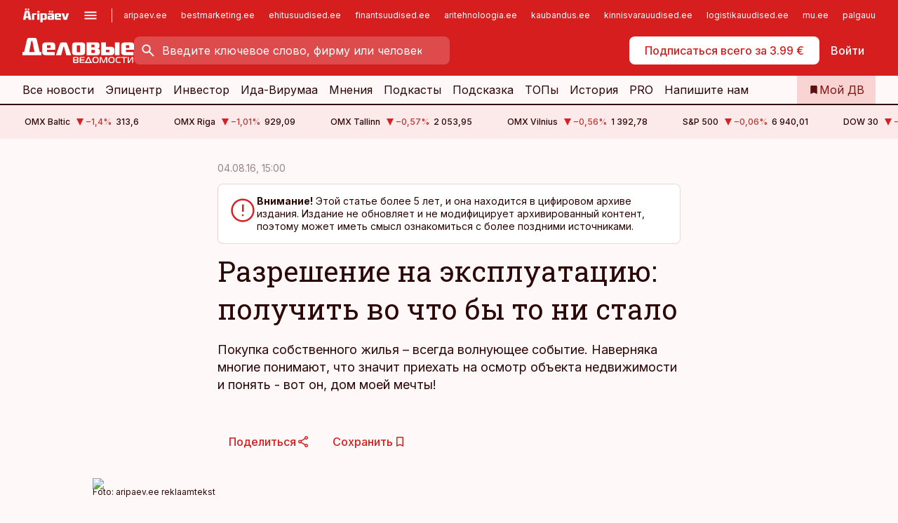

--- FILE ---
content_type: text/html; charset=utf-8
request_url: https://www.dv.ee/novosti/2016/08/04/razreshenie-na-jekspluataciju-poluchit-vo-chto-by-to-ni-stalo
body_size: 67308
content:
<!DOCTYPE html><html lang="ru" class="__variable_d9b83d __variable_1afa06"><head><meta charSet="utf-8"/><meta name="viewport" content="width=device-width, initial-scale=1, minimum-scale=1, maximum-scale=5, viewport-fit=cover, user-scalable=yes"/><link rel="preload" href="/_next/static/media/21350d82a1f187e9-s.p.woff2" as="font" crossorigin="" type="font/woff2"/><link rel="preload" href="/_next/static/media/9f0283fb0a17d415-s.p.woff2" as="font" crossorigin="" type="font/woff2"/><link rel="preload" href="/_next/static/media/a88c13d5f58b71d4-s.p.woff2" as="font" crossorigin="" type="font/woff2"/><link rel="preload" href="/_next/static/media/e4af272ccee01ff0-s.p.woff2" as="font" crossorigin="" type="font/woff2"/><link rel="preload" as="image" imageSrcSet="https://static-img.aripaev.ee/?type=preview&amp;uuid=a78113f0-3339-5945-b6c8-c7110bc7315a&amp;width=640&amp;q=70 640w, https://static-img.aripaev.ee/?type=preview&amp;uuid=a78113f0-3339-5945-b6c8-c7110bc7315a&amp;width=750&amp;q=70 750w, https://static-img.aripaev.ee/?type=preview&amp;uuid=a78113f0-3339-5945-b6c8-c7110bc7315a&amp;width=828&amp;q=70 828w, https://static-img.aripaev.ee/?type=preview&amp;uuid=a78113f0-3339-5945-b6c8-c7110bc7315a&amp;width=1080&amp;q=70 1080w, https://static-img.aripaev.ee/?type=preview&amp;uuid=a78113f0-3339-5945-b6c8-c7110bc7315a&amp;width=1200&amp;q=70 1200w, https://static-img.aripaev.ee/?type=preview&amp;uuid=a78113f0-3339-5945-b6c8-c7110bc7315a&amp;width=1920&amp;q=70 1920w, https://static-img.aripaev.ee/?type=preview&amp;uuid=a78113f0-3339-5945-b6c8-c7110bc7315a&amp;width=2048&amp;q=70 2048w, https://static-img.aripaev.ee/?type=preview&amp;uuid=a78113f0-3339-5945-b6c8-c7110bc7315a&amp;width=3840&amp;q=70 3840w" imageSizes="(min-width: 1px) 100vw, 100vw" fetchPriority="high"/><link rel="stylesheet" href="/_next/static/css/193ca727a39148d1.css" data-precedence="next"/><link rel="stylesheet" href="/_next/static/css/52723f30e92eee9f.css" data-precedence="next"/><link rel="stylesheet" href="/_next/static/css/364ab38700cab676.css" data-precedence="next"/><link rel="stylesheet" href="/_next/static/css/ef69ab996cc4ef43.css" data-precedence="next"/><link rel="stylesheet" href="/_next/static/css/cfa60dcf5cbd8547.css" data-precedence="next"/><link rel="stylesheet" href="/_next/static/css/2001c5ecabd226f0.css" data-precedence="next"/><link rel="stylesheet" href="/_next/static/css/f53fc1951aefa4e6.css" data-precedence="next"/><link rel="stylesheet" href="/_next/static/css/015ada6ba5fe6a03.css" data-precedence="next"/><link rel="stylesheet" href="/_next/static/css/0f180bd48b9a8a37.css" data-precedence="next"/><link rel="stylesheet" href="/_next/static/css/7cddf85bca64a21f.css" data-precedence="next"/><link rel="stylesheet" href="/_next/static/css/3b3c900c8201ff34.css" data-precedence="next"/><link rel="stylesheet" href="/_next/static/css/8bd7863d921ec434.css" data-precedence="next"/><link rel="stylesheet" href="/_next/static/css/029d5fff5a79fb66.css" data-precedence="next"/><link rel="stylesheet" href="/_next/static/css/145cb3986e47692b.css" data-precedence="next"/><link rel="stylesheet" href="/_next/static/css/abeee01cf18e9b20.css" data-precedence="next"/><link rel="stylesheet" href="/_next/static/css/0e1bc87536d60fd1.css" data-precedence="next"/><link rel="stylesheet" href="/_next/static/css/e4a1f3f4cc1a1330.css" data-precedence="next"/><link rel="stylesheet" href="/_next/static/css/8c6658ca32352202.css" data-precedence="next"/><link rel="preload" as="script" fetchPriority="low" href="/_next/static/chunks/webpack-bb5e6ef551ab2fb7.js"/><script src="/_next/static/chunks/fd9d1056-10e5c93cd413df2f.js" async=""></script><script src="/_next/static/chunks/396464d2-87a25291feed4e3c.js" async=""></script><script src="/_next/static/chunks/7049-f73b85a2adefcf0b.js" async=""></script><script src="/_next/static/chunks/main-app-d6b14959853fa552.js" async=""></script><script src="/_next/static/chunks/aaea2bcf-18d09baeed62d53d.js" async=""></script><script src="/_next/static/chunks/5910-f5efdbfb510c5f6a.js" async=""></script><script src="/_next/static/chunks/5342-19ba4bc98a916bcc.js" async=""></script><script src="/_next/static/chunks/1226-117b1197ddf7aad9.js" async=""></script><script src="/_next/static/chunks/7588-2e36b3a9911aa655.js" async=""></script><script src="/_next/static/chunks/app/global-error-20303be09b9714b7.js" async=""></script><script src="/_next/static/chunks/5878-1525aeac28fcdf88.js" async=""></script><script src="/_next/static/chunks/4075-c93ea2025da5b6a7.js" async=""></script><script src="/_next/static/chunks/5434-828496ffa0f86d7a.js" async=""></script><script src="/_next/static/chunks/1652-56bf1ce5ade1c9ac.js" async=""></script><script src="/_next/static/chunks/7562-5f4fd1388f43b505.js" async=""></script><script src="/_next/static/chunks/7380-318bba68fdea191f.js" async=""></script><script src="/_next/static/chunks/3295-35b1a9d555f9b7bf.js" async=""></script><script src="/_next/static/chunks/7131-78f3e1231e69c364.js" async=""></script><script src="/_next/static/chunks/7492-a181da6c137f390e.js" async=""></script><script src="/_next/static/chunks/7560-4b31aa12143c3a83.js" async=""></script><script src="/_next/static/chunks/app/%5BchannelId%5D/%5Baccess%5D/layout-8ea0d43f1f74f55d.js" async=""></script><script src="/_next/static/chunks/ca377847-5847564181f9946f.js" async=""></script><script src="/_next/static/chunks/6989-725cd192b49ac8b8.js" async=""></script><script src="/_next/static/chunks/7126-f955765d6cea943c.js" async=""></script><script src="/_next/static/chunks/4130-ed04dcb36842f70f.js" async=""></script><script src="/_next/static/chunks/7940-32f152e534110b79.js" async=""></script><script src="/_next/static/chunks/3390-97ccb0b5027fbdb6.js" async=""></script><script src="/_next/static/chunks/4398-b011a1211a61352c.js" async=""></script><script src="/_next/static/chunks/304-f74bbe78ef63ddd8.js" async=""></script><script src="/_next/static/chunks/9860-bc3912166b054a3b.js" async=""></script><script src="/_next/static/chunks/app/%5BchannelId%5D/%5Baccess%5D/internal/article/%5B...slug%5D/page-f0376f1cae323c1c.js" async=""></script><script src="/_next/static/chunks/app/%5BchannelId%5D/%5Baccess%5D/error-9e9a1caedd0e0db1.js" async=""></script><script src="/_next/static/chunks/app/%5BchannelId%5D/%5Baccess%5D/not-found-0f9f27357115a493.js" async=""></script><link rel="preload" href="https://log-in.aripaev.ee/index.js" as="script"/><meta name="theme-color" content="#D61E1F"/><meta name="color-scheme" content="only light"/><title>Разрешение на эксплуатацию: получить во что бы то ни стало</title><meta name="description" content="Разрешение на эксплуатацию: получить во что бы то ни стало. Покупка собственного жилья – всегда волнующее событие. Наверняка многие понимают, что значит приехать на осмотр объекта недвижимости и понять - вот он, дом моей мечты!

 ."/><link rel="manifest" href="/manifest/dv.json" crossorigin="use-credentials"/><link rel="canonical" href="https://www.dv.ee/novosti/2016/08/04/razreshenie-na-jekspluataciju-poluchit-vo-chto-by-to-ni-stalo"/><meta name="format-detection" content="telephone=no, address=no, email=no"/><meta name="apple-mobile-web-app-capable" content="yes"/><meta name="apple-mobile-web-app-title" content="Деловые ведомости"/><link href="/favicons/dv/apple-touch-startup-image-768x1004.png" rel="apple-touch-startup-image"/><link href="/favicons/dv/apple-touch-startup-image-1536x2008.png" media="(device-width: 768px) and (device-height: 1024px)" rel="apple-touch-startup-image"/><meta name="apple-mobile-web-app-status-bar-style" content="black-translucent"/><meta property="og:title" content="Разрешение на эксплуатацию: получить во что бы то ни стало"/><meta property="og:description" content="Разрешение на эксплуатацию: получить во что бы то ни стало. Покупка собственного жилья – всегда волнующее событие. Наверняка многие понимают, что значит приехать на осмотр объекта недвижимости и понять - вот он, дом моей мечты!

 ."/><meta property="og:url" content="https://www.dv.ee/novosti/2016/08/04/razreshenie-na-jekspluataciju-poluchit-vo-chto-by-to-ni-stalo"/><meta property="og:site_name" content="Деловые ведомости"/><meta property="og:locale" content="ru_RU"/><meta property="og:image" content="https://static-img.aripaev.ee/?type=preview&amp;uuid=a78113f0-3339-5945-b6c8-c7110bc7315a&amp;width=1200&amp;q=85"/><meta property="og:image:width" content="1200"/><meta property="og:type" content="website"/><meta name="twitter:card" content="summary_large_image"/><meta name="twitter:site" content="@dv__ee"/><meta name="twitter:creator" content="@dv__ee"/><meta name="twitter:title" content="Разрешение на эксплуатацию: получить во что бы то ни стало"/><meta name="twitter:description" content="Разрешение на эксплуатацию: получить во что бы то ни стало. Покупка собственного жилья – всегда волнующее событие. Наверняка многие понимают, что значит приехать на осмотр объекта недвижимости и понять - вот он, дом моей мечты!

 ."/><meta name="twitter:image" content="https://static-img.aripaev.ee/?type=preview&amp;uuid=a78113f0-3339-5945-b6c8-c7110bc7315a&amp;width=1200&amp;q=85"/><meta name="twitter:image:width" content="1200"/><link rel="shortcut icon" href="/favicons/dv/favicon.ico"/><link rel="icon" href="/favicons/dv/favicon.ico"/><link rel="apple-touch-icon" href="/favicons/dv/apple-touch-icon-180x180.png"/><link rel="apple-touch-icon-precomposed" href="/favicons/dv/apple-touch-icon-180x180.png"/><meta name="next-size-adjust"/><script src="/_next/static/chunks/polyfills-42372ed130431b0a.js" noModule=""></script></head><body><script>(self.__next_s=self.__next_s||[]).push([0,{"children":"\n        window.nativeEvents = [];\n        window.nativeListeners = [];\n        window.addEventListener('aripaev.ee:nativeApiAttached', (e) => {\n          window.nativeEvents.push(e);\n          window.nativeListeners.forEach((l) => l(e));\n        });\n        window.addNativeListener = (listener) => {\n          window.nativeListeners.push(listener);\n          window.nativeEvents.forEach((e) => listener(e));\n        };\n      ","id":"__native_attach"}])</script><style type="text/css">:root:root {
  --theme: dv;

  --site-bg: #FEF8F8;
  --site-bg-original: #FEF8F8;

  --color-text: var(--color-primary-900);
}
</style><div id="login-container"></div><div id="__next"><div class="styles_site-hat__KmxJ_"><div class="styles_site-hat__inner__NT2Fd"><div id="Panorama_1" class="styles_site-hat__ad-slot__6OIXn"></div></div></div><div class="styles_header__sentinel-pre__ZLTsJ"></div><div class="styles_header__4AYpa"><b></b><div class="styles_header__wrap1__C6qUJ"><div class="styles_header__wrap2__vgkJ1"><div class="styles_header__main__4NeBW"><div class="styles_header__main__limiter__1bF8W"><div class="styles_sites__MzlGA styles_hidden__CEocJ"><div class="styles_sites__global__0voAr"><a href="https://www.aripaev.ee" target="_blank" rel="noopener noreferrer"><svg xmlns="http://www.w3.org/2000/svg" height="20" width="67" class="icon logotype-aripaev" viewBox="0 0 512 155"><path fill="#d61e1f" d="M43.18 1.742H25.822v17.917H43.18zm21.86 124.857-4.1-22.295H34.283l-3.977 22.295H1.974l19.33-88.048c2.25-10.153 5.077-11.567 16.643-11.567H58.55c11.846 0 13.817.855 16.224 11.706l19.33 87.908zM50.507 44.762h-5.792l-7.746 41.625h21.249zm18.771-43.02H51.92v17.917h17.358zM306.626 27.3h-17.358v17.916h17.358zm26.117 0h-17.359v17.916h17.359zm-206.05 42.864V126.6h-25.959V71.28c0-10.851 5.076-17.759 17.917-17.759h32.309v16.643zm32.344-23.43V28.399h26.168v18.335zm26.168 79.866h-26.168V53.503h26.168zm62.594.001h-27.651v26.657h-25.68V53.521h53.61c12.84 0 17.777 6.629 17.777 17.917v37.229c0 11.863-5.076 17.934-18.056 17.934m-7.903-56.576h-19.888v39.915h19.888zm93.508 56.576s-17.636.279-21.3.279-21.162-.279-21.162-.279c-11.287-.157-17.638-5.513-17.638-17.934v-9.735c0-15.23 9.735-17.62 17.777-17.62h27.791V69.449h-39.357V53.521h47.539c14.671 0 17.778 8.88 17.778 17.62v39.793c0 11.846-3.49 15.509-11.429 15.701zM319.31 96.019h-20.935v14.707h20.935zm59.664-.611v13.573h41.066v17.62h-49.109c-14.671 0-17.759-9.752-17.759-17.777V72.188c0-11.845 5.774-18.475 17.618-18.614 0 0 13.958-.297 17.638-.297 3.683 0 17.445.297 17.445.297 12.424.14 17.36 6.193 17.36 17.76v24.127h-44.258zm18.35-26.552h-18.492v16.922h18.492zm88.714 57.727h-34.003l-23.987-73.079h28.227l12.682 50.086h2.13l12.682-50.086h26.257z" class="logotype"></path></svg></a><button title="Открыть меню" type="button"><svg fill="none" xmlns="http://www.w3.org/2000/svg" height="20" width="20" class="icon menu" viewBox="0 0 20 20"><path fill="#2D0606" d="M3 14.5V13h14v1.5zm0-3.75v-1.5h14v1.5zM3 7V5.5h14V7z"></path></svg></button></div><div class="styles_sites__main__Z77Aw"><ul class="styles_sites__list__ue3ny"><li class=""><a href="https://www.aripaev.ee?utm_source=dv.ee&amp;utm_medium=pais" target="_blank" draggable="false" rel="noopener noreferrer">aripaev.ee</a></li><li class=""><a href="https://bestmarketing.ee?utm_source=dv.ee&amp;utm_medium=pais" target="_blank" draggable="false" rel="noopener noreferrer">bestmarketing.ee</a></li><li class=""><a href="https://www.ehitusuudised.ee?utm_source=dv.ee&amp;utm_medium=pais" target="_blank" draggable="false" rel="noopener noreferrer">ehitusuudised.ee</a></li><li class=""><a href="https://www.finantsuudised.ee?utm_source=dv.ee&amp;utm_medium=pais" target="_blank" draggable="false" rel="noopener noreferrer">finantsuudised.ee</a></li><li class=""><a href="https://www.aritehnoloogia.ee?utm_source=dv.ee&amp;utm_medium=pais" target="_blank" draggable="false" rel="noopener noreferrer">aritehnoloogia.ee</a></li><li class=""><a href="https://www.kaubandus.ee?utm_source=dv.ee&amp;utm_medium=pais" target="_blank" draggable="false" rel="noopener noreferrer">kaubandus.ee</a></li><li class=""><a href="https://www.kinnisvarauudised.ee?utm_source=dv.ee&amp;utm_medium=pais" target="_blank" draggable="false" rel="noopener noreferrer">kinnisvarauudised.ee</a></li><li class=""><a href="https://www.logistikauudised.ee?utm_source=dv.ee&amp;utm_medium=pais" target="_blank" draggable="false" rel="noopener noreferrer">logistikauudised.ee</a></li><li class=""><a href="https://www.mu.ee?utm_source=dv.ee&amp;utm_medium=pais" target="_blank" draggable="false" rel="noopener noreferrer">mu.ee</a></li><li class=""><a href="https://www.palgauudised.ee?utm_source=dv.ee&amp;utm_medium=pais" target="_blank" draggable="false" rel="noopener noreferrer">palgauudised.ee</a></li><li class=""><a href="https://www.personaliuudised.ee?utm_source=dv.ee&amp;utm_medium=pais" target="_blank" draggable="false" rel="noopener noreferrer">personaliuudised.ee</a></li><li class=""><a href="https://www.pollumajandus.ee?utm_source=dv.ee&amp;utm_medium=pais" target="_blank" draggable="false" rel="noopener noreferrer">pollumajandus.ee</a></li><li class=""><a href="https://www.raamatupidaja.ee?utm_source=dv.ee&amp;utm_medium=pais" target="_blank" draggable="false" rel="noopener noreferrer">raamatupidaja.ee</a></li><li class=""><a href="https://www.toostusuudised.ee?utm_source=dv.ee&amp;utm_medium=pais" target="_blank" draggable="false" rel="noopener noreferrer">toostusuudised.ee</a></li><li class=""><a href="https://www.imelineajalugu.ee?utm_source=dv.ee&amp;utm_medium=pais" target="_blank" draggable="false" rel="noopener noreferrer">imelineajalugu.ee</a></li><li class=""><a href="https://www.imelineteadus.ee?utm_source=dv.ee&amp;utm_medium=pais" target="_blank" draggable="false" rel="noopener noreferrer">imelineteadus.ee</a></li><li class=""><a href="https://www.kalastaja.ee?utm_source=dv.ee&amp;utm_medium=pais" target="_blank" draggable="false" rel="noopener noreferrer">kalastaja.ee</a></li></ul></div></div><div class="styles_header__row__tjBlC"><a class="styles_header__logo__LPFzl" href="/"><img alt="Деловые ведомости" loading="lazy" width="120" height="40" decoding="async" data-nimg="1" style="color:transparent" src="https://ap-cms-images.ap3.ee/DV_valge.svg"/></a><form class="styles_search___9_Xy"><span class="styles_search__icon__adECE"><svg fill="none" xmlns="http://www.w3.org/2000/svg" height="24" width="24" class="icon search" viewBox="0 0 25 24"><path fill="#fff" d="m20.06 21-6.3-6.3q-.75.6-1.724.95-.975.35-2.075.35-2.725 0-4.613-1.887Q3.461 12.225 3.461 9.5t1.887-4.612T9.961 3t4.612 1.888T16.461 9.5a6.1 6.1 0 0 1-1.3 3.8l6.3 6.3zm-10.1-7q1.875 0 3.188-1.312T14.461 9.5t-1.313-3.187T9.961 5 6.773 6.313 5.461 9.5t1.312 3.188T9.961 14"></path></svg></span><input type="text" autoComplete="off" placeholder="Введите ключевое слово, фирму или человека" title="Введите ключевое слово, фирму или человека" name="keyword" value=""/><button class="styles_search__clear__gU1eY" disabled="" title="Очистить поиск" type="button"><svg fill="none" xmlns="http://www.w3.org/2000/svg" height="24" width="24" class="icon close" viewBox="0 0 25 24"><path fill="#fff" d="m6.86 19-1.4-1.4 5.6-5.6-5.6-5.6L6.86 5l5.6 5.6 5.6-5.6 1.4 1.4-5.6 5.6 5.6 5.6-1.4 1.4-5.6-5.6z"></path></svg></button></form><div class="styles_header__buttons__HTvoj"><span class="styles_button___Dvql styles_size-default___f8ln styles_theme-white-primary__wwdx4" draggable="false"><a class="styles_button__element__i6R1c" target="_blank" rel="noopener noreferrer" href="https://kampaania.aripaev.ee/zakazatj-dv/?utm_source=dv.ee&amp;utm_medium=telli-nupp&amp;utm_campaign=proovitellimus"><span class="styles_button__inner__av3c_"><span class="styles_button__text__0QAzX"><span class="styles_button__text__row__ZW9Cl">Подписаться всего за 3.99 €</span></span></span></a></span><span class="styles_button___Dvql styles_size-default___f8ln styles_theme-white-transparent__3xBw8" draggable="false"><button class="styles_button__element__i6R1c" type="button"><span class="styles_button__inner__av3c_"><span class="styles_button__text__0QAzX"><span class="styles_button__text__row__ZW9Cl">Войти</span></span></span></button></span></div></div></div><div class="styles_burger-menu__NxbcX" inert=""><div class="styles_burger-menu__inner__G_A7a"><div class="styles_burger-menu__limiter__Z8WPT"><ul class="styles_burger-menu__sections__WMdfc"><li><div class="styles_burger-menu__title__FISxC">Тематические порталы</div><ul class="styles_burger-menu__sections__links__erXEP styles_split__ABuE1"><li><a target="_blank" rel="noopener noreferrer" href="https://www.aripaev.ee?utm_source=dv.ee&amp;utm_medium=pais">aripaev.ee</a></li><li><a target="_blank" rel="noopener noreferrer" href="https://www.bestmarketing.ee?utm_source=dv.ee&amp;utm_medium=pais">bestmarketing.ee</a></li><li><a target="_blank" rel="noopener noreferrer" href="https://www.ehitusuudised.ee?utm_source=dv.ee&amp;utm_medium=pais">ehitusuudised.ee</a></li><li><a target="_blank" rel="noopener noreferrer" href="https://www.finantsuudised.ee?utm_source=dv.ee&amp;utm_medium=pais">finantsuudised.ee</a></li><li><a target="_blank" rel="noopener noreferrer" href="https://www.aritehnoloogia.ee?utm_source=dv.ee&amp;utm_medium=pais">aritehnoloogia.ee</a></li><li><a target="_blank" rel="noopener noreferrer" href="https://www.kaubandus.ee?utm_source=dv.ee&amp;utm_medium=pais">kaubandus.ee</a></li><li><a target="_blank" rel="noopener noreferrer" href="https://www.kinnisvarauudised.ee?utm_source=dv.ee&amp;utm_medium=pais">kinnisvarauudised.ee</a></li><li><a target="_blank" rel="noopener noreferrer" href="https://www.logistikauudised.ee?utm_source=dv.ee&amp;utm_medium=pais">logistikauudised.ee</a></li><li><a target="_blank" rel="noopener noreferrer" href="https://www.mu.ee?utm_source=dv.ee&amp;utm_medium=pais">mu.ee</a></li><li><a target="_blank" rel="noopener noreferrer" href="https://www.palgauudised.ee?utm_source=dv.ee&amp;utm_medium=pais">palgauudised.ee</a></li><li><a target="_blank" rel="noopener noreferrer" href="https://www.personaliuudised.ee?utm_source=dv.ee&amp;utm_medium=pais">personaliuudised.ee</a></li><li><a target="_blank" rel="noopener noreferrer" href="https://www.pollumajandus.ee?utm_source=dv.ee&amp;utm_medium=pais">pollumajandus.ee</a></li><li><a target="_blank" rel="noopener noreferrer" href="https://www.raamatupidaja.ee?utm_source=dv.ee&amp;utm_medium=pais">raamatupidaja.ee</a></li><li><a target="_blank" rel="noopener noreferrer" href="https://www.toostusuudised.ee?utm_source=dv.ee&amp;utm_medium=pais">toostusuudised.ee</a></li><li><a target="_blank" rel="noopener noreferrer" href="https://www.imelineajalugu.ee?utm_source=dv.ee&amp;utm_medium=pais">imelineajalugu.ee</a></li><li><a target="_blank" rel="noopener noreferrer" href="https://www.imelineteadus.ee?utm_source=dv.ee&amp;utm_medium=pais">imelineteadus.ee</a></li></ul></li><li><div class="styles_burger-menu__title__FISxC">Услуги и продукты</div><ul class="styles_burger-menu__sections__links__erXEP"><li><a target="_blank" rel="noopener noreferrer" href="https://pood.aripaev.ee/kategooria/venekeelsed-tooted">Обучение и конференции</a></li><li><a target="_self" href="/pdf">PDF</a></li><li><a target="_blank" rel="noopener noreferrer" href="https://infopank.ee">Инфобанк</a></li><li><a target="_self" href="https://teabevara.ee/ru">Справочники Äripäev</a></li><li><a target="_blank" rel="noopener noreferrer" href="https://videokogu.aripaev.ee/topics/16">Видеотека</a></li></ul></li></ul><div class="styles_burger-menu__sidebar__8mwqb"><ul class="styles_burger-menu__sidebar__links__ZKDyD"><li><a target="_blank" rel="noopener noreferrer" href="https://www.aripaev.ee/turunduslahendused">Реклама</a></li><li><a target="_self" href="/c/cm">Контент-маркетинг</a></li><li><a target="_blank" rel="noopener noreferrer" href="https://firma.aripaev.ee/tule-toole/">Предложения работы</a></li><li><a target="_blank" rel="noopener noreferrer" href="https://firma.aripaev.ee/">Об Äripäev</a></li></ul><ul class="styles_buttons__V_M5V styles_layout-vertical-wide__kH_p0"><li class="styles_primary__BaQ9R"><span class="styles_button___Dvql styles_size-default___f8ln styles_theme-primary__JLG_x" draggable="false"><a class="styles_button__element__i6R1c" target="_blank" rel="noopener noreferrer" href="https://iseteenindus.aripaev.ee/ru"><span class="styles_button__inner__av3c_"><span class="styles_button__text__0QAzX"><span class="styles_button__text__row__ZW9Cl">Самообслуживание</span></span></span></a></span></li></ul></div></div></div></div></div><div class="styles_header__menu__7U_6k"><div class="styles_header__menu__holder__mDgQf"><a class="styles_header__menu__logo__XcB29" draggable="false" href="/"><img alt="Деловые ведомости" loading="lazy" width="120" height="40" decoding="async" data-nimg="1" style="color:transparent" src="https://ap-cms-images.ap3.ee/DV_valge.svg"/></a><div class="styles_header__menu__scroller__KG1tj"><ul class="styles_header__menu__items___1xQ5"><li><a aria-current="false" target="_self" draggable="false" href="/search?channels=dv">Все новости</a></li><li><a aria-current="false" target="_self" draggable="false" href="/c/bigstory">Эпицентр</a></li><li><a aria-current="false" target="_self" draggable="false" href="/investor">Инвестор</a></li><li><a aria-current="false" target="_self" draggable="false" href="/t/idavirumaa">Ида-Вирумаа</a></li><li><a aria-current="false" target="_self" draggable="false" href="/c/opinion">Мнения</a></li><li><a aria-current="false" target="_self" draggable="false" href="/t/delovye-jefire">Подкасты</a></li><li><a aria-current="false" target="_self" draggable="false" href="/c/useful">Подсказка</a></li><li><a aria-current="false" target="_self" draggable="false" href="/c/top">ТОПы</a></li><li><a aria-current="false" target="_self" draggable="false" href="https://www.dv.ee/t/delovaja-istorija">История</a></li><li><a aria-current="false" target="_blank" rel="noopener noreferrer" draggable="false" href="https://www.aripaev.ee/pro">PRO</a></li><li><a href="https://www.dv.ee/#send_hint" draggable="false">Напишите нам</a></li></ul></div><a class="styles_header__menu__bookmarks__qWw9R" aria-current="false" draggable="false" href="/moja-lenta-novostej"><svg fill="none" xmlns="http://www.w3.org/2000/svg" height="16" width="16" class="icon bookmark-filled" viewBox="0 0 24 24"><path fill="#2D0606" d="M5 21V5q0-.824.588-1.412A1.93 1.93 0 0 1 7 3h10q.824 0 1.413.587Q19 4.176 19 5v16l-7-3z"></path></svg><span>Мой ДВ</span></a></div></div></div></div></div><div class="styles_header__sentinel-post__lzp4A"></div><div class="styles_burger-menu__backdrop__1nrUr" tabindex="0" role="button" aria-pressed="true" title="Закрыть"></div><div class="styles_header__mock__CpuN_"></div><div class="styles_ticker__Yburn"><div class="styles_ticker__group__8cpAr"><ul class="styles_ticker__list__NrEgl"><li><span>OMX Baltic</span><span><svg fill="none" xmlns="http://www.w3.org/2000/svg" height="16" width="16" class="icon down-solid" viewBox="0 0 16 16"><path fill="#D61E1F" d="M3 3h10L8 13z"></path></svg><span class="text-intent-danger">−1,4<!-- -->%</span></span><span>313,6</span></li><li><span>OMX Riga</span><span><svg fill="none" xmlns="http://www.w3.org/2000/svg" height="16" width="16" class="icon down-solid" viewBox="0 0 16 16"><path fill="#D61E1F" d="M3 3h10L8 13z"></path></svg><span class="text-intent-danger">−1,01<!-- -->%</span></span><span>929,09</span></li><li><span>OMX Tallinn</span><span><svg fill="none" xmlns="http://www.w3.org/2000/svg" height="16" width="16" class="icon down-solid" viewBox="0 0 16 16"><path fill="#D61E1F" d="M3 3h10L8 13z"></path></svg><span class="text-intent-danger">−0,57<!-- -->%</span></span><span>2 053,95</span></li><li><span>OMX Vilnius</span><span><svg fill="none" xmlns="http://www.w3.org/2000/svg" height="16" width="16" class="icon down-solid" viewBox="0 0 16 16"><path fill="#D61E1F" d="M3 3h10L8 13z"></path></svg><span class="text-intent-danger">−0,56<!-- -->%</span></span><span>1 392,78</span></li><li><span>S&amp;P 500</span><span><svg fill="none" xmlns="http://www.w3.org/2000/svg" height="16" width="16" class="icon down-solid" viewBox="0 0 16 16"><path fill="#D61E1F" d="M3 3h10L8 13z"></path></svg><span class="text-intent-danger">−0,06<!-- -->%</span></span><span>6 940,01</span></li><li><span>DOW 30</span><span><svg fill="none" xmlns="http://www.w3.org/2000/svg" height="16" width="16" class="icon down-solid" viewBox="0 0 16 16"><path fill="#D61E1F" d="M3 3h10L8 13z"></path></svg><span class="text-intent-danger">−0,17<!-- -->%</span></span><span>49 359,33</span></li><li><span>Nasdaq </span><span><svg fill="none" xmlns="http://www.w3.org/2000/svg" height="16" width="16" class="icon down-solid" viewBox="0 0 16 16"><path fill="#D61E1F" d="M3 3h10L8 13z"></path></svg><span class="text-intent-danger">−0,06<!-- -->%</span></span><span>23 515,39</span></li><li><span>FTSE 100</span><span><svg fill="none" xmlns="http://www.w3.org/2000/svg" height="16" width="16" class="icon down-solid" viewBox="0 0 16 16"><path fill="#D61E1F" d="M3 3h10L8 13z"></path></svg><span class="text-intent-danger">−1,18<!-- -->%</span></span><span>10 075,2</span></li><li><span>Nikkei 225</span><span><svg fill="none" xmlns="http://www.w3.org/2000/svg" height="16" width="16" class="icon down-solid" viewBox="0 0 16 16"><path fill="#D61E1F" d="M3 3h10L8 13z"></path></svg><span class="text-intent-danger">−1,11<!-- -->%</span></span><span>52 991,1</span></li><li><span>CMC Crypto 200</span><span><svg fill="none" xmlns="http://www.w3.org/2000/svg" height="16" width="16" class="icon down-solid" viewBox="0 0 16 16"><path fill="#D61E1F" d="M3 3h10L8 13z"></path></svg><span class="text-intent-danger">0,00<!-- -->%</span></span><span>0,00</span></li><li><span>USD/EUR</span><span><svg fill="none" xmlns="http://www.w3.org/2000/svg" height="16" width="16" class="icon down-solid" viewBox="0 0 16 16"><path fill="#D61E1F" d="M3 3h10L8 13z"></path></svg><span class="text-intent-danger">0,00<!-- -->%</span></span><span>0,85</span></li><li><span>GBP/EUR</span><span><svg fill="none" xmlns="http://www.w3.org/2000/svg" height="16" width="16" class="icon down-solid" viewBox="0 0 16 16"><path fill="#D61E1F" d="M3 3h10L8 13z"></path></svg><span class="text-intent-danger">0,00<!-- -->%</span></span><span>1,15</span></li><li><span>EUR/RUB</span><span><svg fill="none" xmlns="http://www.w3.org/2000/svg" height="16" width="16" class="icon down-solid" viewBox="0 0 16 16"><path fill="#D61E1F" d="M3 3h10L8 13z"></path></svg><span class="text-intent-danger">0,00<!-- -->%</span></span><span>91,37</span></li></ul></div><div class="styles_ticker__group__8cpAr"><ul class="styles_ticker__list__NrEgl"><li><span>OMX Baltic</span><span><svg fill="none" xmlns="http://www.w3.org/2000/svg" height="16" width="16" class="icon down-solid" viewBox="0 0 16 16"><path fill="#D61E1F" d="M3 3h10L8 13z"></path></svg><span class="text-intent-danger">−1,4<!-- -->%</span></span><span>313,6</span></li><li><span>OMX Riga</span><span><svg fill="none" xmlns="http://www.w3.org/2000/svg" height="16" width="16" class="icon down-solid" viewBox="0 0 16 16"><path fill="#D61E1F" d="M3 3h10L8 13z"></path></svg><span class="text-intent-danger">−1,01<!-- -->%</span></span><span>929,09</span></li><li><span>OMX Tallinn</span><span><svg fill="none" xmlns="http://www.w3.org/2000/svg" height="16" width="16" class="icon down-solid" viewBox="0 0 16 16"><path fill="#D61E1F" d="M3 3h10L8 13z"></path></svg><span class="text-intent-danger">−0,57<!-- -->%</span></span><span>2 053,95</span></li><li><span>OMX Vilnius</span><span><svg fill="none" xmlns="http://www.w3.org/2000/svg" height="16" width="16" class="icon down-solid" viewBox="0 0 16 16"><path fill="#D61E1F" d="M3 3h10L8 13z"></path></svg><span class="text-intent-danger">−0,56<!-- -->%</span></span><span>1 392,78</span></li><li><span>S&amp;P 500</span><span><svg fill="none" xmlns="http://www.w3.org/2000/svg" height="16" width="16" class="icon down-solid" viewBox="0 0 16 16"><path fill="#D61E1F" d="M3 3h10L8 13z"></path></svg><span class="text-intent-danger">−0,06<!-- -->%</span></span><span>6 940,01</span></li><li><span>DOW 30</span><span><svg fill="none" xmlns="http://www.w3.org/2000/svg" height="16" width="16" class="icon down-solid" viewBox="0 0 16 16"><path fill="#D61E1F" d="M3 3h10L8 13z"></path></svg><span class="text-intent-danger">−0,17<!-- -->%</span></span><span>49 359,33</span></li><li><span>Nasdaq </span><span><svg fill="none" xmlns="http://www.w3.org/2000/svg" height="16" width="16" class="icon down-solid" viewBox="0 0 16 16"><path fill="#D61E1F" d="M3 3h10L8 13z"></path></svg><span class="text-intent-danger">−0,06<!-- -->%</span></span><span>23 515,39</span></li><li><span>FTSE 100</span><span><svg fill="none" xmlns="http://www.w3.org/2000/svg" height="16" width="16" class="icon down-solid" viewBox="0 0 16 16"><path fill="#D61E1F" d="M3 3h10L8 13z"></path></svg><span class="text-intent-danger">−1,18<!-- -->%</span></span><span>10 075,2</span></li><li><span>Nikkei 225</span><span><svg fill="none" xmlns="http://www.w3.org/2000/svg" height="16" width="16" class="icon down-solid" viewBox="0 0 16 16"><path fill="#D61E1F" d="M3 3h10L8 13z"></path></svg><span class="text-intent-danger">−1,11<!-- -->%</span></span><span>52 991,1</span></li><li><span>CMC Crypto 200</span><span><svg fill="none" xmlns="http://www.w3.org/2000/svg" height="16" width="16" class="icon down-solid" viewBox="0 0 16 16"><path fill="#D61E1F" d="M3 3h10L8 13z"></path></svg><span class="text-intent-danger">0,00<!-- -->%</span></span><span>0,00</span></li><li><span>USD/EUR</span><span><svg fill="none" xmlns="http://www.w3.org/2000/svg" height="16" width="16" class="icon down-solid" viewBox="0 0 16 16"><path fill="#D61E1F" d="M3 3h10L8 13z"></path></svg><span class="text-intent-danger">0,00<!-- -->%</span></span><span>0,85</span></li><li><span>GBP/EUR</span><span><svg fill="none" xmlns="http://www.w3.org/2000/svg" height="16" width="16" class="icon down-solid" viewBox="0 0 16 16"><path fill="#D61E1F" d="M3 3h10L8 13z"></path></svg><span class="text-intent-danger">0,00<!-- -->%</span></span><span>1,15</span></li><li><span>EUR/RUB</span><span><svg fill="none" xmlns="http://www.w3.org/2000/svg" height="16" width="16" class="icon down-solid" viewBox="0 0 16 16"><path fill="#D61E1F" d="M3 3h10L8 13z"></path></svg><span class="text-intent-danger">0,00<!-- -->%</span></span><span>91,37</span></li></ul></div></div><div class="styles_body__KntQX"><div class="styles_block__x9tSr styles_theme-default__YFZfY styles_width-article__aCVgk"><div class="styles_hero__qEXNs styles_layout-default__BGcal styles_theme-default__1lqCZ styles_has-image__ILhtv"><div class="styles_hero__limiter__m_kBo"><div class="styles_hero__heading__UH2zp"><div class="styles_page-header__UZ3dH"><div class="styles_page-header__back__F3sNN"><span class="styles_button___Dvql styles_size-default___f8ln styles_theme-transparent__V6plv" draggable="false"><button class="styles_button__element__i6R1c" type="button"><span class="styles_button__inner__av3c_"><svg fill="none" xmlns="http://www.w3.org/2000/svg" height="20" width="20" class="icon styles_button__icon__ab5nT arrow-back" viewBox="0 0 20 20"><path fill="#2D0606" d="m12 18-8-8 8-8 1.417 1.417L6.833 10l6.584 6.583z"></path></svg><span class="styles_button__text__0QAzX"><span class="styles_button__text__row__ZW9Cl">Назад</span></span></span></button></span></div><div class="styles_page-header__headline__160BU"><div class="styles_page-header__headline__info__WB6e3"><ul class="styles_page-header__meta__DMVKe"><li>04.08.16, 15:00</li></ul></div><div class="styles_callout__GbgpZ styles_intent-outdated__7JYYz"><div class="styles_callout__inner__P1xpS"><svg fill="none" xmlns="http://www.w3.org/2000/svg" height="24" width="24" class="icon styles_callout__icon___Fuj_ error" viewBox="0 0 48 48"><path fill="#C4342D" d="M24 34q.7 0 1.175-.474t.475-1.175-.474-1.176A1.6 1.6 0 0 0 24 30.7q-.701 0-1.176.474a1.6 1.6 0 0 0-.475 1.175q0 .701.474 1.176T24 34m-1.35-7.65h3V13.7h-3zM24.013 44q-4.137 0-7.775-1.575t-6.363-4.3-4.3-6.367T4 23.975t1.575-7.783 4.3-6.342 6.367-4.275T24.025 4t7.783 1.575T38.15 9.85t4.275 6.35T44 23.987t-1.575 7.775-4.275 6.354q-2.7 2.715-6.35 4.3T24.013 44m.012-3q7.075 0 12.025-4.975T41 23.975 36.06 11.95 24 7q-7.05 0-12.025 4.94T7 24q0 7.05 4.975 12.025T24.025 41"></path></svg><div class="styles_callout__text__cYyr4"><div><b>Внимание!</b> Этой статье более 5 лет, и она находится в цифировом архиве издания. Издание не обновляет и не модифицирует архивированный контент, поэтому может иметь смысл ознакомиться с более поздними источниками.</div></div></div></div><h1>Разрешение на эксплуатацию: получить во что бы то ни стало</h1></div></div></div><div class="styles_hero__main__FNdan"><div class="styles_hero__description__1SGae">Покупка собственного жилья – всегда волнующее событие. Наверняка многие понимают, что значит приехать на осмотр объекта недвижимости и понять - вот он, дом моей мечты!

</div><div class="styles_hero__article-tools__jStYE"><div class="styles_hero__tools__rTnGb"><ul class="styles_buttons__V_M5V styles_layout-default__xTC8D"><li class="styles_primary__BaQ9R"><span class="styles_button___Dvql styles_size-default___f8ln styles_theme-transparent__V6plv" draggable="false"><button class="styles_button__element__i6R1c" type="button"><span class="styles_button__inner__av3c_"><span class="styles_button__text__0QAzX"><span class="styles_button__text__row__ZW9Cl">Поделиться</span></span><svg fill="none" xmlns="http://www.w3.org/2000/svg" height="20" width="20" class="icon styles_button__icon__ab5nT share" viewBox="0 0 20 20"><path fill="#2D0606" d="M14.5 18a2.4 2.4 0 0 1-1.77-.73A2.4 2.4 0 0 1 12 15.5q0-.167.02-.302.022-.135.063-.302l-4.958-3.021a1.8 1.8 0 0 1-.737.48 2.7 2.7 0 0 1-.888.145 2.4 2.4 0 0 1-1.77-.73A2.4 2.4 0 0 1 3 10q0-1.042.73-1.77A2.4 2.4 0 0 1 5.5 7.5q.458 0 .885.156.428.156.74.469l4.958-3.02a3 3 0 0 1-.062-.303A2 2 0 0 1 12 4.5q0-1.042.73-1.77A2.4 2.4 0 0 1 14.5 2a2.4 2.4 0 0 1 1.77.73q.73.728.73 1.77t-.73 1.77A2.4 2.4 0 0 1 14.5 7q-.465 0-.889-.146a1.8 1.8 0 0 1-.736-.479l-4.958 3.02q.04.168.062.303T8 10q0 .167-.02.302-.022.135-.063.302l4.958 3.021q.313-.354.736-.49.425-.135.889-.135 1.042 0 1.77.73.73.728.73 1.77t-.73 1.77a2.4 2.4 0 0 1-1.77.73m0-12.5q.424 0 .713-.287A.97.97 0 0 0 15.5 4.5a.97.97 0 0 0-.287-.712.97.97 0 0 0-.713-.288.97.97 0 0 0-.713.288.97.97 0 0 0-.287.712q0 .424.287.713.288.287.713.287m-9 5.5q.424 0 .713-.287A.97.97 0 0 0 6.5 10a.97.97 0 0 0-.287-.713A.97.97 0 0 0 5.5 9a.97.97 0 0 0-.713.287A.97.97 0 0 0 4.5 10q0 .424.287.713.288.287.713.287m9 5.5q.424 0 .713-.288a.97.97 0 0 0 .287-.712.97.97 0 0 0-.287-.713.97.97 0 0 0-.713-.287.97.97 0 0 0-.713.287.97.97 0 0 0-.287.713q0 .424.287.712.288.288.713.288"></path></svg></span></button></span><div class="styles_button__drop__8udXq" style="position:absolute;left:0;top:0"><div class="styles_button__drop__arrow__6R3IT" style="position:absolute"></div><ul class="styles_button__drop__list__SX5ke"><li><button role="button"><div class="styles_button__drop__inner__GkG7d"><svg fill="none" xmlns="http://www.w3.org/2000/svg" height="20" width="20" class="icon logo-facebook" viewBox="0 0 20 20"><path fill="#2D0606" d="M10.834 8.333h2.5v2.5h-2.5v5.833h-2.5v-5.833h-2.5v-2.5h2.5V7.287c0-.99.311-2.242.931-2.926q.93-1.028 2.322-1.028h1.747v2.5h-1.75a.75.75 0 0 0-.75.75z"></path></svg><div>Facebook</div></div></button></li><li><button role="button"><div class="styles_button__drop__inner__GkG7d"><svg xmlns="http://www.w3.org/2000/svg" height="20" width="20" class="icon logo-twitter" viewBox="0 0 14 14"><path fill="#2D0606" fill-rule="evenodd" d="m11.261 11.507-.441-.644-3.124-4.554 3.307-3.816h-.837L7.344 5.795 5.079 2.493h-2.64l.442.644 3 4.375-3.442 3.995h.773l3.02-3.484 2.389 3.484zm-7.599-8.37 5.298 7.727h1.078L4.74 3.137z" clip-rule="evenodd"></path></svg><div>X (Twitter)</div></div></button></li><li><button role="button"><div class="styles_button__drop__inner__GkG7d"><svg fill="none" xmlns="http://www.w3.org/2000/svg" height="20" width="20" class="icon logo-linkedin" viewBox="0 0 20 20"><path fill="#2D0606" d="M6.667 15.833h-2.5V7.5h2.5zm9.166 0h-2.5v-4.451q-.002-1.739-1.232-1.738c-.65 0-1.061.323-1.268.971v5.218h-2.5s.034-7.5 0-8.333h1.973l.153 1.667h.052c.512-.834 1.331-1.399 2.455-1.399.854 0 1.545.238 2.072.834.531.598.795 1.4.795 2.525zM5.417 6.667c.713 0 1.291-.56 1.291-1.25s-.578-1.25-1.291-1.25c-.714 0-1.292.56-1.292 1.25s.578 1.25 1.292 1.25"></path></svg><div>LinkedIn</div></div></button></li><li><button role="button"><div class="styles_button__drop__inner__GkG7d"><svg fill="none" xmlns="http://www.w3.org/2000/svg" height="20" width="20" class="icon email" viewBox="0 0 20 20"><path fill="#2D0606" d="M3.5 16q-.62 0-1.06-.44A1.45 1.45 0 0 1 2 14.5V5.493q0-.62.44-1.056A1.45 1.45 0 0 1 3.5 4h13q.62 0 1.06.44.44.442.44 1.06v9.006q0 .62-.44 1.056A1.45 1.45 0 0 1 16.5 16zm6.5-5L3.5 7.27v7.23h13V7.27zm0-1.77 6.5-3.73h-13zM3.5 7.27V5.5v9z"></path></svg><div>E-mail</div></div></button></li><li><button role="button"><div class="styles_button__drop__inner__GkG7d"><svg fill="none" xmlns="http://www.w3.org/2000/svg" height="20" width="20" class="icon link" viewBox="0 0 20 20"><path fill="#1C1B1F" d="M9 14H6q-1.66 0-2.83-1.171T2 9.995t1.17-2.828T6 6h3v1.5H6a2.4 2.4 0 0 0-1.77.73A2.4 2.4 0 0 0 3.5 10q0 1.042.73 1.77.728.73 1.77.73h3zm-2-3.25v-1.5h6v1.5zM11 14v-1.5h3q1.042 0 1.77-.73.73-.728.73-1.77t-.73-1.77A2.4 2.4 0 0 0 14 7.5h-3V6h3q1.66 0 2.83 1.171T18 10.005t-1.17 2.828T14 14z"></path></svg><div>Link</div></div></button></li></ul></div></li><li class="styles_primary__BaQ9R"><span class="styles_button___Dvql styles_size-default___f8ln styles_theme-transparent__V6plv" draggable="false"><button class="styles_button__element__i6R1c" type="button"><span class="styles_button__inner__av3c_"><span class="styles_button__text__0QAzX"><span class="styles_button__text__row__ZW9Cl">Сохранить</span></span><svg fill="none" xmlns="http://www.w3.org/2000/svg" height="20" width="20" class="icon styles_button__icon__ab5nT bookmark" viewBox="0 0 20 20"><path fill="#2D0606" d="M5 17V4.5q0-.618.44-1.06Q5.883 3 6.5 3h7q.619 0 1.06.44.44.442.44 1.06V17l-5-2zm1.5-2.23 3.5-1.395 3.5 1.396V4.5h-7z"></path></svg></span></button></span></li></ul></div></div></div></div></div><div class="styles_breakout__DF1Ci styles_width-medium__e9Lrb"><div class="styles_article-image__oHI1I"><div class="styles_article-image__title-above__xLKry"></div><a href="https://static-img.aripaev.ee/?type=preview&amp;uuid=a78113f0-3339-5945-b6c8-c7110bc7315a" target="_blank" rel="noopener noreferrer" class="styles_article-image__holder__jEhZc" style="aspect-ratio:1.4953271028037383"><img alt="Разрешение на эксплуатацию: получить во что бы то ни стало" draggable="false" fetchPriority="high" decoding="async" data-nimg="fill" style="position:absolute;height:100%;width:100%;left:0;top:0;right:0;bottom:0;color:transparent" sizes="(min-width: 1px) 100vw, 100vw" srcSet="https://static-img.aripaev.ee/?type=preview&amp;uuid=a78113f0-3339-5945-b6c8-c7110bc7315a&amp;width=640&amp;q=70 640w, https://static-img.aripaev.ee/?type=preview&amp;uuid=a78113f0-3339-5945-b6c8-c7110bc7315a&amp;width=750&amp;q=70 750w, https://static-img.aripaev.ee/?type=preview&amp;uuid=a78113f0-3339-5945-b6c8-c7110bc7315a&amp;width=828&amp;q=70 828w, https://static-img.aripaev.ee/?type=preview&amp;uuid=a78113f0-3339-5945-b6c8-c7110bc7315a&amp;width=1080&amp;q=70 1080w, https://static-img.aripaev.ee/?type=preview&amp;uuid=a78113f0-3339-5945-b6c8-c7110bc7315a&amp;width=1200&amp;q=70 1200w, https://static-img.aripaev.ee/?type=preview&amp;uuid=a78113f0-3339-5945-b6c8-c7110bc7315a&amp;width=1920&amp;q=70 1920w, https://static-img.aripaev.ee/?type=preview&amp;uuid=a78113f0-3339-5945-b6c8-c7110bc7315a&amp;width=2048&amp;q=70 2048w, https://static-img.aripaev.ee/?type=preview&amp;uuid=a78113f0-3339-5945-b6c8-c7110bc7315a&amp;width=3840&amp;q=70 3840w" src="https://static-img.aripaev.ee/?type=preview&amp;uuid=a78113f0-3339-5945-b6c8-c7110bc7315a&amp;width=3840&amp;q=70"/></a><ul class="styles_article-image__meta__Voj9l"><li>Foto: <!-- -->aripaev.ee reklaamtekst</li></ul></div></div><div class="styles_article-paragraph__PM82c">Всё, у себя в голове вы уже купили этот дом. Потихоньку обставляете его, подбираете занавески, высаживаете цветочки в саду. Но всё это так и может остаться лишь мечтой, потому что банк не даст вам кредит. И не потому, что у дома высокая цена или у вас недостаточно высокий доход. А потому, что у дома нет разрешения на эксплуатацию. И это не единичные случаи. 60% частных домов в Эстонии не имеют разрешения на использование.</div><div class="styles_article-paragraph__PM82c">На первый взгляд, наличие разрешения на эксплуатацию может показаться пус­той формальностью.</div><div class="styles_article-paragraph__PM82c">Это вам подтвердит и нынешний владелец дома. Аргумент: «Я живу здесь уже 5 (10) лет, и всё в порядке», - довольно убедителен.Однако для вас, как покупателя, это может стать серьёзной проблемой. Если вы собираетесь приобрести жильё при помощи банковского кредита, то банк не будет финансировать покупку дома, на который нет разрешения на эксплуатацию. Если банк и даст кредит под покупку такого дома, то это лишь в виде исключения и то с обязательным указанием в договоре кредитования, что в течение какого-то периода (максимально год) разрешение на эксплуатацию будет получено.</div><div class="styles_breakout__DF1Ci styles_width-limited__5U7pH"><div class="styles_banner__Dxaht styles_layout-default__CUaXN styles_has-label__6aSM8"><p class="styles_banner__label__NHyOM">Статья продолжается после рекламы</p><div class="styles_banner__inner__3pLFk"><div id="Module_1"></div></div></div></div><div class="styles_article-paragraph__PM82c">
            <strong>Почему банки так строги?</strong>
          </div><div class="styles_article-paragraph__PM82c">Причина в том, что рынок недвижимости плохо отрегулирован. Банки взяли на себя обязанность помочь в регулировании рынка недвижимости и делают это через ужесточение требований.Учитывая, что у большинства домов разрешение на эксплуатацию отсутствует только из-за отношения «я живу, и всё в порядке» /лени владельцев этих домов, получить эти разрешения не представило бы сложности. Да, это потребует времени и денег, но значительно упростит будущее. Даже если вы построили дом или купили его за свои деньги, планируя прожить в нём десятки лет, может случиться, что вам потребуется этот дом продать. В таком случае разрешение на эксплуатацию крайне важно, а его отсутствие может отпугнуть немало клиентов.</div><div class="styles_article-paragraph__PM82c">
            <strong>Страховые случаи – это риск</strong>
          </div><div class="styles_article-paragraph__PM82c">Если у объекта недвижимости нет разрешения на эксплуатацию, то страховые случаи - это большой риск. Если с объектом что-то случится, то у страхового общества есть право отказать в выплате компенсации, если объект не имеет разрешения на эксплуатацию.У страховых фирм есть причины отказать в выплате компенсаций, так как отсутствие разрешения на эксплуатацию не даёт возможности установить точную причину несчастного случая - произошёл ли он из-за какого-то несоответствия строительным правилам или же по какой другой причине.Особенно опасны случаи возгорания. Для получения разрешения на эксплуатацию объект должен пройти энергетический аудит, который контролирует соответствие электросистемы требованиям. Довольно часто именно неисправная элект­росистема является причиной возгорания, и если вы не сможете доказать обратное, то вполне очевидно, что расходы по ущербу вам придётся покрывать из своего кармана.</div><div class="styles_article-paragraph__PM82c"><strong>Касается и собственников квартир</strong> Просто введите адрес своей недвижимости и в общих данных строения посмотрите, какой последний строительный документ был выдан. Если это разрешение на эксплуатацию или извещение о вводе в эксплуатацию, то с бумагами на недвижимость всё в порядке. Если же последним выданным документом было разрешение на строительство или извещение о строительстве, то разрешение на эксплуатацию отсутствует и стоит узнать причины этого. Например, разрешения может не быть, потому что строительные работы ещё ведутся. Если соответствующая пометка отсутствует, стоит насторожиться. В то же время, не стоит расслабляться, если есть запись «находится в эксплуатации», поскольку это может быть устаревшей информацией. Если разрешение на эксплуатацию отсутствует, то необходимо обратиться в орган местного самоуправления к специалисту по строительству, который расскажет, что необходимо сделать для получения разрешения.</div><div class="styles_article-paragraph__PM82c">На самом деле проблемы с разрешениями на эксплуатацию затрагивают не только собственников домов, но и квартир. У многоквартирных домов также может отсутствовать разрешение на эксплуатацию, если, например, после разрешения на строительство и завершения самого строительства по какой-то причине никто не занялся его получением. Разрешение на эксплуатацию выдают не на отдельную квартиру, а на весь дом. Также нужно учесть, что если недвижимость находится в долевой собственности, то для получения разрешения на эксплуатацию необходимо согласие и подпись всех собственников, что усложняет процесс.Для предотвращения проблем стоит проверить наличие разрешения на эксплуа­тацию своего жилья и при необходимости уже сегодня начать ходатайствовать о его выдаче. Проще всего это сделать на сайте Регистра строе­ния <a href="https://www.ehr.ee/app/esileht?0"></a>www.ehr.ee.</div><div class="styles_article-paragraph__PM82c"></div><div class="styles_article-paragraph__PM82c">Maриэль Айм, маклер пярнуской конторы Domus Kinnisvara</div><div class="styles_article-footer__holder__zjkRH"><div class="styles_article-footer__mBNXE"><hr/><div class="styles_article-footer__row__Tnfev"><div class="styles_article-footer__tools__lS2xs"><ul class="styles_buttons__V_M5V styles_layout-default__xTC8D"><li class="styles_primary__BaQ9R"><span class="styles_button___Dvql styles_size-default___f8ln styles_theme-transparent__V6plv" draggable="false"><button class="styles_button__element__i6R1c" type="button"><span class="styles_button__inner__av3c_"><span class="styles_button__text__0QAzX"><span class="styles_button__text__row__ZW9Cl">Поделиться</span></span><svg fill="none" xmlns="http://www.w3.org/2000/svg" height="20" width="20" class="icon styles_button__icon__ab5nT share" viewBox="0 0 20 20"><path fill="#2D0606" d="M14.5 18a2.4 2.4 0 0 1-1.77-.73A2.4 2.4 0 0 1 12 15.5q0-.167.02-.302.022-.135.063-.302l-4.958-3.021a1.8 1.8 0 0 1-.737.48 2.7 2.7 0 0 1-.888.145 2.4 2.4 0 0 1-1.77-.73A2.4 2.4 0 0 1 3 10q0-1.042.73-1.77A2.4 2.4 0 0 1 5.5 7.5q.458 0 .885.156.428.156.74.469l4.958-3.02a3 3 0 0 1-.062-.303A2 2 0 0 1 12 4.5q0-1.042.73-1.77A2.4 2.4 0 0 1 14.5 2a2.4 2.4 0 0 1 1.77.73q.73.728.73 1.77t-.73 1.77A2.4 2.4 0 0 1 14.5 7q-.465 0-.889-.146a1.8 1.8 0 0 1-.736-.479l-4.958 3.02q.04.168.062.303T8 10q0 .167-.02.302-.022.135-.063.302l4.958 3.021q.313-.354.736-.49.425-.135.889-.135 1.042 0 1.77.73.73.728.73 1.77t-.73 1.77a2.4 2.4 0 0 1-1.77.73m0-12.5q.424 0 .713-.287A.97.97 0 0 0 15.5 4.5a.97.97 0 0 0-.287-.712.97.97 0 0 0-.713-.288.97.97 0 0 0-.713.288.97.97 0 0 0-.287.712q0 .424.287.713.288.287.713.287m-9 5.5q.424 0 .713-.287A.97.97 0 0 0 6.5 10a.97.97 0 0 0-.287-.713A.97.97 0 0 0 5.5 9a.97.97 0 0 0-.713.287A.97.97 0 0 0 4.5 10q0 .424.287.713.288.287.713.287m9 5.5q.424 0 .713-.288a.97.97 0 0 0 .287-.712.97.97 0 0 0-.287-.713.97.97 0 0 0-.713-.287.97.97 0 0 0-.713.287.97.97 0 0 0-.287.713q0 .424.287.712.288.288.713.288"></path></svg></span></button></span><div class="styles_button__drop__8udXq" style="position:absolute;left:0;top:0"><div class="styles_button__drop__arrow__6R3IT" style="position:absolute"></div><ul class="styles_button__drop__list__SX5ke"><li><button role="button"><div class="styles_button__drop__inner__GkG7d"><svg fill="none" xmlns="http://www.w3.org/2000/svg" height="20" width="20" class="icon logo-facebook" viewBox="0 0 20 20"><path fill="#2D0606" d="M10.834 8.333h2.5v2.5h-2.5v5.833h-2.5v-5.833h-2.5v-2.5h2.5V7.287c0-.99.311-2.242.931-2.926q.93-1.028 2.322-1.028h1.747v2.5h-1.75a.75.75 0 0 0-.75.75z"></path></svg><div>Facebook</div></div></button></li><li><button role="button"><div class="styles_button__drop__inner__GkG7d"><svg xmlns="http://www.w3.org/2000/svg" height="20" width="20" class="icon logo-twitter" viewBox="0 0 14 14"><path fill="#2D0606" fill-rule="evenodd" d="m11.261 11.507-.441-.644-3.124-4.554 3.307-3.816h-.837L7.344 5.795 5.079 2.493h-2.64l.442.644 3 4.375-3.442 3.995h.773l3.02-3.484 2.389 3.484zm-7.599-8.37 5.298 7.727h1.078L4.74 3.137z" clip-rule="evenodd"></path></svg><div>X (Twitter)</div></div></button></li><li><button role="button"><div class="styles_button__drop__inner__GkG7d"><svg fill="none" xmlns="http://www.w3.org/2000/svg" height="20" width="20" class="icon logo-linkedin" viewBox="0 0 20 20"><path fill="#2D0606" d="M6.667 15.833h-2.5V7.5h2.5zm9.166 0h-2.5v-4.451q-.002-1.739-1.232-1.738c-.65 0-1.061.323-1.268.971v5.218h-2.5s.034-7.5 0-8.333h1.973l.153 1.667h.052c.512-.834 1.331-1.399 2.455-1.399.854 0 1.545.238 2.072.834.531.598.795 1.4.795 2.525zM5.417 6.667c.713 0 1.291-.56 1.291-1.25s-.578-1.25-1.291-1.25c-.714 0-1.292.56-1.292 1.25s.578 1.25 1.292 1.25"></path></svg><div>LinkedIn</div></div></button></li><li><button role="button"><div class="styles_button__drop__inner__GkG7d"><svg fill="none" xmlns="http://www.w3.org/2000/svg" height="20" width="20" class="icon email" viewBox="0 0 20 20"><path fill="#2D0606" d="M3.5 16q-.62 0-1.06-.44A1.45 1.45 0 0 1 2 14.5V5.493q0-.62.44-1.056A1.45 1.45 0 0 1 3.5 4h13q.62 0 1.06.44.44.442.44 1.06v9.006q0 .62-.44 1.056A1.45 1.45 0 0 1 16.5 16zm6.5-5L3.5 7.27v7.23h13V7.27zm0-1.77 6.5-3.73h-13zM3.5 7.27V5.5v9z"></path></svg><div>E-mail</div></div></button></li><li><button role="button"><div class="styles_button__drop__inner__GkG7d"><svg fill="none" xmlns="http://www.w3.org/2000/svg" height="20" width="20" class="icon link" viewBox="0 0 20 20"><path fill="#1C1B1F" d="M9 14H6q-1.66 0-2.83-1.171T2 9.995t1.17-2.828T6 6h3v1.5H6a2.4 2.4 0 0 0-1.77.73A2.4 2.4 0 0 0 3.5 10q0 1.042.73 1.77.728.73 1.77.73h3zm-2-3.25v-1.5h6v1.5zM11 14v-1.5h3q1.042 0 1.77-.73.73-.728.73-1.77t-.73-1.77A2.4 2.4 0 0 0 14 7.5h-3V6h3q1.66 0 2.83 1.171T18 10.005t-1.17 2.828T14 14z"></path></svg><div>Link</div></div></button></li></ul></div></li></ul></div></div></div><div class="styles_article-footer__left__ndX26"></div><div class="styles_article-footer__right__YFoYe"></div></div><div class="styles_block__x9tSr styles_theme-default__YFZfY styles_width-default__OAjan"><h2>Похожие статьи</h2><div class="styles_list-articles__lXJs8 styles_layout-single__gqgzJ"><div class="styles_article-card__QuUIi styles_layout-default__sDwwn styles_has-bookmark__lJAlN" draggable="false"><div class="styles_article-card__content__8qUOA"><div class="styles_article-card__info__Ll7c5"><div class="styles_article-card__info__texts__62pWT"><ul class="styles_badges__vu2mn"><li class="styles_badges__badge__iOxvm styles_theme-discrete__XbNyi">KM</li></ul><div class="styles_article-card__category__9_YMQ"><a draggable="false" href="/c/cm">Sisuturundus</a></div><ul class="styles_article-card__meta__kuDsy"><li>07.01.26, 13:03</li></ul></div><div class="styles_article-card__tools__Pal1K"><span class="styles_button-icon__vUnU2 styles_size-tiny__Zo57r styles_theme-transparent__OE289" draggable="false"><button class="styles_button-icon__element__vyPpN" type="button" title="Сохранить" aria-busy="false"><span class="styles_button-icon__inner__iTvHx"><svg fill="none" xmlns="http://www.w3.org/2000/svg" height="20" width="20" class="icon styles_button-icon__icon__TKOX4 bookmark" viewBox="0 0 20 20"><path fill="#2D0606" d="M5 17V4.5q0-.618.44-1.06Q5.883 3 6.5 3h7q.619 0 1.06.44.44.442.44 1.06V17l-5-2zm1.5-2.23 3.5-1.395 3.5 1.396V4.5h-7z"></path></svg></span></button></span></div></div><div class="styles_article-card__title__oUwh_"><a draggable="false" href="/sisuturundus/2026/01/07/rukovoditel-tehnologicheskoj-kompanii-objasnjaet-pochemu-microsoft-surface-pro-10-podhodit-kak-dlja-ispolzovanija-v-kachestve-kompjutera-tak-i-plansheta">Руководитель технологической компании объясняет, почему Microsoft Surface Pro 10 подходит как для использования в качестве компьютера, так и планшета</a></div><div class="styles_article-card__lead__laEnO">Windows Surface Series «два в одном» сочетает в себе мобильность планшета и возможности полнофункционального ноутбука, одновременно предоставляя дополнительную аппаратную и программную защиту.</div></div></div></div></div></div><div class="styles_block__x9tSr styles_theme-default__YFZfY styles_width-default__OAjan"><div class="styles_banner__Dxaht styles_layout-default__CUaXN"><div class="styles_banner__inner__3pLFk"><div id="Marketing_1"></div></div></div><div class="styles_layout-split__Y3nGu styles_layout-parallel__FuchJ"><div class="styles_well__lbZo7 styles_theme-lightest__40oE_ styles_intent-default__l5RCe undefined column-span-2 row-span-5"><div class="styles_scrollable__KGCvB styles_noshadows__N_31I styles_horizontal__8eM94"><div class="styles_scrollable__scroller__7DqVh styles_noscroll__QUXT2"><div class="styles_scrollable__shadow-left__5eakW"></div><div class="styles_scrollable__sentinel-left__gH7U9"></div><div class="styles_tabs__ILbqZ styles_theme-well__EhWam styles_layout-default__oWCN9"><ul class="styles_tabs__list__emVDM"><li><a href="#" draggable="false" aria-current="true"><span class="styles_tabs__list__wrapper__0v8Xm"><span class="styles_tabs__list__title__EaeDh">24 часа</span></span></a></li><li><a href="#" draggable="false" aria-current="false"><span class="styles_tabs__list__wrapper__0v8Xm"><span class="styles_tabs__list__title__EaeDh">72 часа</span></span></a></li><li><a href="#" draggable="false" aria-current="false"><span class="styles_tabs__list__wrapper__0v8Xm"><span class="styles_tabs__list__title__EaeDh">За неделю</span></span></a></li></ul></div><div class="styles_scrollable__sentinel-right__k8oKC"></div><div class="styles_scrollable__shadow-right__o05li"></div></div></div><div class="styles_well__content__9N4oZ"><h2>Самые читаемые</h2><div class="styles_list-articles__lXJs8 styles_layout-vertical__cIj3X"><div class="styles_article-card__QuUIi styles_layout-number__ClbDC styles_has-bookmark__lJAlN" draggable="false"><div class="styles_article-card__number__RGhvn">1</div><div class="styles_article-card__content__8qUOA"><div class="styles_article-card__info__Ll7c5"><div class="styles_article-card__info__texts__62pWT"><div class="styles_article-card__category__9_YMQ"><a draggable="false" href="/c/news">Новости</a></div><ul class="styles_article-card__meta__kuDsy"><li>17.01.26, 14:30</li></ul></div><div class="styles_article-card__tools__Pal1K"><span class="styles_button-icon__vUnU2 styles_size-tiny__Zo57r styles_theme-transparent__OE289" draggable="false"><button class="styles_button-icon__element__vyPpN" type="button" title="Сохранить" aria-busy="false"><span class="styles_button-icon__inner__iTvHx"><svg fill="none" xmlns="http://www.w3.org/2000/svg" height="20" width="20" class="icon styles_button-icon__icon__TKOX4 bookmark" viewBox="0 0 20 20"><path fill="#2D0606" d="M5 17V4.5q0-.618.44-1.06Q5.883 3 6.5 3h7q.619 0 1.06.44.44.442.44 1.06V17l-5-2zm1.5-2.23 3.5-1.395 3.5 1.396V4.5h-7z"></path></svg></span></button></span></div></div><div class="styles_article-card__title__oUwh_"><a draggable="false" href="/novosti/2026/01/17/molodye-predprinimateli-za-god-spasli-ot-vybrasyvanija-24-mln-edinic-tovarov">Молодые предприниматели за год спасли от выбрасывания 2,4 млн единиц товаров</a></div></div></div><div class="styles_article-card__QuUIi styles_layout-number__ClbDC styles_has-bookmark__lJAlN" draggable="false"><div class="styles_article-card__number__RGhvn">2</div><div class="styles_article-card__content__8qUOA"><div class="styles_article-card__info__Ll7c5"><div class="styles_article-card__info__texts__62pWT"><div class="styles_article-card__category__9_YMQ"><a draggable="false" href="/c/news">Новости</a></div><ul class="styles_article-card__meta__kuDsy"><li>18.01.26, 13:30</li></ul></div><div class="styles_article-card__tools__Pal1K"><span class="styles_button-icon__vUnU2 styles_size-tiny__Zo57r styles_theme-transparent__OE289" draggable="false"><button class="styles_button-icon__element__vyPpN" type="button" title="Сохранить" aria-busy="false"><span class="styles_button-icon__inner__iTvHx"><svg fill="none" xmlns="http://www.w3.org/2000/svg" height="20" width="20" class="icon styles_button-icon__icon__TKOX4 bookmark" viewBox="0 0 20 20"><path fill="#2D0606" d="M5 17V4.5q0-.618.44-1.06Q5.883 3 6.5 3h7q.619 0 1.06.44.44.442.44 1.06V17l-5-2zm1.5-2.23 3.5-1.395 3.5 1.396V4.5h-7z"></path></svg></span></button></span></div></div><div class="styles_article-card__title__oUwh_"><a draggable="false" href="/novosti/2026/01/15/ikea-perezhivaet-odin-iz-samyh-tjazhelyh-periodov-za-svoju-istoriju">IKEA переживает один из самых тяжелых периодов за свою историю</a></div></div></div><div class="styles_article-card__QuUIi styles_layout-number__ClbDC styles_has-bookmark__lJAlN" draggable="false"><div class="styles_article-card__number__RGhvn">3</div><div class="styles_article-card__content__8qUOA"><div class="styles_article-card__info__Ll7c5"><div class="styles_article-card__info__texts__62pWT"><div class="styles_article-card__category__9_YMQ"><a draggable="false" href="/c/news">Новости</a></div><ul class="styles_article-card__meta__kuDsy"><li>16.01.26, 18:21</li></ul></div><div class="styles_article-card__tools__Pal1K"><span class="styles_button-icon__vUnU2 styles_size-tiny__Zo57r styles_theme-transparent__OE289" draggable="false"><button class="styles_button-icon__element__vyPpN" type="button" title="Сохранить" aria-busy="false"><span class="styles_button-icon__inner__iTvHx"><svg fill="none" xmlns="http://www.w3.org/2000/svg" height="20" width="20" class="icon styles_button-icon__icon__TKOX4 bookmark" viewBox="0 0 20 20"><path fill="#2D0606" d="M5 17V4.5q0-.618.44-1.06Q5.883 3 6.5 3h7q.619 0 1.06.44.44.442.44 1.06V17l-5-2zm1.5-2.23 3.5-1.395 3.5 1.396V4.5h-7z"></path></svg></span></button></span></div></div><div class="styles_article-card__title__oUwh_"><a draggable="false" href="/novosti/2026/01/16/kapo-vydvorila-izjestonii-grazhdaninarf-onmechtal-orossijskoj-armii">КаПо выдворила из Эстонии гражданина РФ: он «мечтал о российской армии»</a></div></div></div><div class="styles_article-card__QuUIi styles_layout-number__ClbDC styles_has-bookmark__lJAlN" draggable="false"><div class="styles_article-card__number__RGhvn">4</div><div class="styles_article-card__content__8qUOA"><div class="styles_article-card__info__Ll7c5"><div class="styles_article-card__info__texts__62pWT"><div class="styles_article-card__category__9_YMQ"><a draggable="false" href="/c/news">Новости</a></div><ul class="styles_article-card__meta__kuDsy"><li>19.01.26, 06:00</li></ul></div><div class="styles_article-card__tools__Pal1K"><span class="styles_button-icon__vUnU2 styles_size-tiny__Zo57r styles_theme-transparent__OE289" draggable="false"><button class="styles_button-icon__element__vyPpN" type="button" title="Сохранить" aria-busy="false"><span class="styles_button-icon__inner__iTvHx"><svg fill="none" xmlns="http://www.w3.org/2000/svg" height="20" width="20" class="icon styles_button-icon__icon__TKOX4 bookmark" viewBox="0 0 20 20"><path fill="#2D0606" d="M5 17V4.5q0-.618.44-1.06Q5.883 3 6.5 3h7q.619 0 1.06.44.44.442.44 1.06V17l-5-2zm1.5-2.23 3.5-1.395 3.5 1.396V4.5h-7z"></path></svg></span></button></span></div></div><div class="styles_article-card__title__oUwh_"><a draggable="false" href="/novosti/2026/01/19/letom-v-prichude-otkroetsja-bolshoj-spa-otel-konkurent-udivljaetsja-jeto-zhe-kolhoz"><div class="styles_article-card__icon__G6_kq"><svg xmlns="http://www.w3.org/2000/svg" height="36" width="36" class="icon chart" viewBox="0 0 48 48"><path fill="#fff" d="M5.897 34.558h6.759v8.449H5.897zm10.139-10.139h6.759v18.587h-6.759zm10.138 3.38h6.759v15.208h-6.759zM36.313 15.97h6.759v27.036h-6.759z"></path><path fill="#fff" d="m6.866 31.572-1.938-1.633 14.195-16.856 9.738 5.503L40.854 4.994l1.901 1.676-13.353 15.133-9.694-5.48z"></path></svg></div>Летом в Причудье откроется большой спа-отель. Конкурент удивляется: «Это же колхоз!»</a></div><div class="styles_article-card__highlight__FJgjU">Хороший ресторан недалеко – всего 80 километров</div></div></div><div class="styles_article-card__QuUIi styles_layout-number__ClbDC styles_has-bookmark__lJAlN" draggable="false"><div class="styles_article-card__number__RGhvn">5</div><div class="styles_article-card__content__8qUOA"><div class="styles_article-card__info__Ll7c5"><div class="styles_article-card__info__texts__62pWT"><div class="styles_article-card__category__9_YMQ"><a draggable="false" href="/c/news">Новости</a></div><ul class="styles_article-card__meta__kuDsy"><li>18.01.26, 10:58</li></ul></div><div class="styles_article-card__tools__Pal1K"><span class="styles_button-icon__vUnU2 styles_size-tiny__Zo57r styles_theme-transparent__OE289" draggable="false"><button class="styles_button-icon__element__vyPpN" type="button" title="Сохранить" aria-busy="false"><span class="styles_button-icon__inner__iTvHx"><svg fill="none" xmlns="http://www.w3.org/2000/svg" height="20" width="20" class="icon styles_button-icon__icon__TKOX4 bookmark" viewBox="0 0 20 20"><path fill="#2D0606" d="M5 17V4.5q0-.618.44-1.06Q5.883 3 6.5 3h7q.619 0 1.06.44.44.442.44 1.06V17l-5-2zm1.5-2.23 3.5-1.395 3.5 1.396V4.5h-7z"></path></svg></span></button></span></div></div><div class="styles_article-card__title__oUwh_"><a draggable="false" href="/novosti/2026/01/18/glava-elenger-rynok-budet-perepolnen-spg-cena-na-gaz-snizitsja">Глава Elenger: рынок будет переполнен СПГ, цена на газ снизится</a></div></div></div><div class="styles_article-card__QuUIi styles_layout-number__ClbDC styles_has-bookmark__lJAlN" draggable="false"><div class="styles_article-card__number__RGhvn">6</div><div class="styles_article-card__content__8qUOA"><div class="styles_article-card__info__Ll7c5"><div class="styles_article-card__info__texts__62pWT"><div class="styles_article-card__category__9_YMQ"><a draggable="false" href="/c/bors">Биржа</a></div><ul class="styles_article-card__meta__kuDsy"><li>17.01.26, 11:18</li></ul></div><div class="styles_article-card__tools__Pal1K"><span class="styles_button-icon__vUnU2 styles_size-tiny__Zo57r styles_theme-transparent__OE289" draggable="false"><button class="styles_button-icon__element__vyPpN" type="button" title="Сохранить" aria-busy="false"><span class="styles_button-icon__inner__iTvHx"><svg fill="none" xmlns="http://www.w3.org/2000/svg" height="20" width="20" class="icon styles_button-icon__icon__TKOX4 bookmark" viewBox="0 0 20 20"><path fill="#2D0606" d="M5 17V4.5q0-.618.44-1.06Q5.883 3 6.5 3h7q.619 0 1.06.44.44.442.44 1.06V17l-5-2zm1.5-2.23 3.5-1.395 3.5 1.396V4.5h-7z"></path></svg></span></button></span></div></div><div class="styles_article-card__title__oUwh_"><a draggable="false" href="/birzha/2026/01/17/tallinna-kaubamaja-poterjala-za-god-pochti-tret-pribyli"><div class="styles_article-card__icon__G6_kq"><svg xmlns="http://www.w3.org/2000/svg" height="36" width="36" class="icon chart" viewBox="0 0 48 48"><path fill="#fff" d="M5.897 34.558h6.759v8.449H5.897zm10.139-10.139h6.759v18.587h-6.759zm10.138 3.38h6.759v15.208h-6.759zM36.313 15.97h6.759v27.036h-6.759z"></path><path fill="#fff" d="m6.866 31.572-1.938-1.633 14.195-16.856 9.738 5.503L40.854 4.994l1.901 1.676-13.353 15.133-9.694-5.48z"></path></svg></div>Tallinna Kaubamaja потеряла за год почти треть прибыли</a></div></div></div></div></div></div><div class="styles_well__lbZo7 styles_theme-lightest__40oE_ styles_intent-default__l5RCe column-span-2 row-span-5"><div class="styles_well__content__9N4oZ"><h2>Последние новости</h2><div class="styles_list-articles__lXJs8 styles_layout-vertical__cIj3X"><div class="styles_article-card__QuUIi styles_layout-default__sDwwn styles_has-bookmark__lJAlN" draggable="false"><div class="styles_article-card__content__8qUOA"><div class="styles_article-card__info__Ll7c5"><div class="styles_article-card__info__texts__62pWT"><div class="styles_article-card__category__9_YMQ"><a draggable="false" href="/c/bors">Биржа</a></div><ul class="styles_article-card__meta__kuDsy"><li>20.01.26, 13:20</li></ul></div><div class="styles_article-card__tools__Pal1K"><span class="styles_button-icon__vUnU2 styles_size-tiny__Zo57r styles_theme-transparent__OE289" draggable="false"><button class="styles_button-icon__element__vyPpN" type="button" title="Сохранить" aria-busy="false"><span class="styles_button-icon__inner__iTvHx"><svg fill="none" xmlns="http://www.w3.org/2000/svg" height="20" width="20" class="icon styles_button-icon__icon__TKOX4 bookmark" viewBox="0 0 20 20"><path fill="#2D0606" d="M5 17V4.5q0-.618.44-1.06Q5.883 3 6.5 3h7q.619 0 1.06.44.44.442.44 1.06V17l-5-2zm1.5-2.23 3.5-1.395 3.5 1.396V4.5h-7z"></path></svg></span></button></span></div></div><div class="styles_article-card__title__oUwh_"><a draggable="false" href="/birzha/2026/01/20/akcii-wise-rezko-vyrosli-na-fone-silnyh-rezultatov">Акции Wise резко выросли на фоне сильных результатов </a></div></div></div><div class="styles_article-card__QuUIi styles_layout-default__sDwwn styles_has-bookmark__lJAlN" draggable="false"><div class="styles_article-card__content__8qUOA"><div class="styles_article-card__info__Ll7c5"><div class="styles_article-card__info__texts__62pWT"><div class="styles_article-card__category__9_YMQ"><a draggable="false" href="/c/news">Новости</a></div><ul class="styles_article-card__meta__kuDsy"><li>20.01.26, 12:45</li></ul></div><div class="styles_article-card__tools__Pal1K"><span class="styles_button-icon__vUnU2 styles_size-tiny__Zo57r styles_theme-transparent__OE289" draggable="false"><button class="styles_button-icon__element__vyPpN" type="button" title="Сохранить" aria-busy="false"><span class="styles_button-icon__inner__iTvHx"><svg fill="none" xmlns="http://www.w3.org/2000/svg" height="20" width="20" class="icon styles_button-icon__icon__TKOX4 bookmark" viewBox="0 0 20 20"><path fill="#2D0606" d="M5 17V4.5q0-.618.44-1.06Q5.883 3 6.5 3h7q.619 0 1.06.44.44.442.44 1.06V17l-5-2zm1.5-2.23 3.5-1.395 3.5 1.396V4.5h-7z"></path></svg></span></button></span></div></div><div class="styles_article-card__title__oUwh_"><a draggable="false" href="/novosti/2026/01/20/ugolovnoe-delo-olerex-vladelec-kompanii-predstal-pered-sudom">Уголовное дело Olerex: владелец компании предстал перед судом</a></div></div></div><div class="styles_article-card__QuUIi styles_layout-default__sDwwn styles_has-bookmark__lJAlN" draggable="false"><div class="styles_article-card__content__8qUOA"><div class="styles_article-card__info__Ll7c5"><div class="styles_article-card__info__texts__62pWT"><div class="styles_article-card__category__9_YMQ"><a draggable="false" href="/c/news">Новости</a></div><ul class="styles_article-card__meta__kuDsy"><li>20.01.26, 11:53</li></ul></div><div class="styles_article-card__tools__Pal1K"><span class="styles_button-icon__vUnU2 styles_size-tiny__Zo57r styles_theme-transparent__OE289" draggable="false"><button class="styles_button-icon__element__vyPpN" type="button" title="Сохранить" aria-busy="false"><span class="styles_button-icon__inner__iTvHx"><svg fill="none" xmlns="http://www.w3.org/2000/svg" height="20" width="20" class="icon styles_button-icon__icon__TKOX4 bookmark" viewBox="0 0 20 20"><path fill="#2D0606" d="M5 17V4.5q0-.618.44-1.06Q5.883 3 6.5 3h7q.619 0 1.06.44.44.442.44 1.06V17l-5-2zm1.5-2.23 3.5-1.395 3.5 1.396V4.5h-7z"></path></svg></span></button></span></div></div><div class="styles_article-card__title__oUwh_"><a draggable="false" href="/novosti/2026/01/20/eleport-poluchil-35-mln-evro-kredita-na-rasshirenie-seti-zarjadki-jelektromobilej">Eleport получил 35 млн евро кредита на расширение сети зарядки электромобилей</a></div></div></div><div class="styles_article-card__QuUIi styles_layout-default__sDwwn styles_has-bookmark__lJAlN" draggable="false"><div class="styles_article-card__content__8qUOA"><div class="styles_article-card__info__Ll7c5"><div class="styles_article-card__info__texts__62pWT"><div class="styles_article-card__category__9_YMQ"><a draggable="false" href="/c/bors">Биржа</a></div><ul class="styles_article-card__meta__kuDsy"><li>20.01.26, 10:54</li></ul></div><div class="styles_article-card__tools__Pal1K"><span class="styles_button-icon__vUnU2 styles_size-tiny__Zo57r styles_theme-transparent__OE289" draggable="false"><button class="styles_button-icon__element__vyPpN" type="button" title="Сохранить" aria-busy="false"><span class="styles_button-icon__inner__iTvHx"><svg fill="none" xmlns="http://www.w3.org/2000/svg" height="20" width="20" class="icon styles_button-icon__icon__TKOX4 bookmark" viewBox="0 0 20 20"><path fill="#2D0606" d="M5 17V4.5q0-.618.44-1.06Q5.883 3 6.5 3h7q.619 0 1.06.44.44.442.44 1.06V17l-5-2zm1.5-2.23 3.5-1.395 3.5 1.396V4.5h-7z"></path></svg></span></button></span></div></div><div class="styles_article-card__title__oUwh_"><a draggable="false" href="/birzha/2026/01/20/japonskie-obligacii-pod-davleniem-dohodnost-dolga-vzletela-na-fone-nalogovyh-obeshhanij"><div class="styles_article-card__icon__G6_kq"><svg xmlns="http://www.w3.org/2000/svg" height="36" width="36" class="icon chart" viewBox="0 0 48 48"><path fill="#fff" d="M5.897 34.558h6.759v8.449H5.897zm10.139-10.139h6.759v18.587h-6.759zm10.138 3.38h6.759v15.208h-6.759zM36.313 15.97h6.759v27.036h-6.759z"></path><path fill="#fff" d="m6.866 31.572-1.938-1.633 14.195-16.856 9.738 5.503L40.854 4.994l1.901 1.676-13.353 15.133-9.694-5.48z"></path></svg></div>Японские облигации под давлением: доходность долга взлетела на фоне налоговых обещаний</a></div></div></div><div class="styles_article-card__QuUIi styles_layout-default__sDwwn styles_has-bookmark__lJAlN" draggable="false"><div class="styles_article-card__content__8qUOA"><div class="styles_article-card__info__Ll7c5"><div class="styles_article-card__info__texts__62pWT"><div class="styles_article-card__category__9_YMQ"><a draggable="false" href="/c/news">Новости</a></div><ul class="styles_article-card__meta__kuDsy"><li>20.01.26, 09:58</li></ul></div><div class="styles_article-card__tools__Pal1K"><span class="styles_button-icon__vUnU2 styles_size-tiny__Zo57r styles_theme-transparent__OE289" draggable="false"><button class="styles_button-icon__element__vyPpN" type="button" title="Сохранить" aria-busy="false"><span class="styles_button-icon__inner__iTvHx"><svg fill="none" xmlns="http://www.w3.org/2000/svg" height="20" width="20" class="icon styles_button-icon__icon__TKOX4 bookmark" viewBox="0 0 20 20"><path fill="#2D0606" d="M5 17V4.5q0-.618.44-1.06Q5.883 3 6.5 3h7q.619 0 1.06.44.44.442.44 1.06V17l-5-2zm1.5-2.23 3.5-1.395 3.5 1.396V4.5h-7z"></path></svg></span></button></span></div></div><div class="styles_article-card__title__oUwh_"><a draggable="false" href="/novosti/2026/01/20/ceny-proizvoditelej-promyshlennoj-produkcii-v-konce-goda-snizilis">Цены производителей промышленной продукции в конце года снизились</a></div></div></div><div class="styles_article-card__QuUIi styles_layout-default__sDwwn styles_has-bookmark__lJAlN" draggable="false"><div class="styles_article-card__content__8qUOA"><div class="styles_article-card__info__Ll7c5"><div class="styles_article-card__info__texts__62pWT"><div class="styles_article-card__category__9_YMQ"><a draggable="false" href="/c/news">Новости</a></div><ul class="styles_article-card__meta__kuDsy"><li>20.01.26, 08:51</li></ul></div><div class="styles_article-card__tools__Pal1K"><span class="styles_button-icon__vUnU2 styles_size-tiny__Zo57r styles_theme-transparent__OE289" draggable="false"><button class="styles_button-icon__element__vyPpN" type="button" title="Сохранить" aria-busy="false"><span class="styles_button-icon__inner__iTvHx"><svg fill="none" xmlns="http://www.w3.org/2000/svg" height="20" width="20" class="icon styles_button-icon__icon__TKOX4 bookmark" viewBox="0 0 20 20"><path fill="#2D0606" d="M5 17V4.5q0-.618.44-1.06Q5.883 3 6.5 3h7q.619 0 1.06.44.44.442.44 1.06V17l-5-2zm1.5-2.23 3.5-1.395 3.5 1.396V4.5h-7z"></path></svg></span></button></span></div></div><div class="styles_article-card__title__oUwh_"><a draggable="false" href="/novosti/2026/01/20/madis-mjuller-vybyl-iz-borby-za-rukovodstvo-evropejskim-centrobankom">Мадис Мюллер выбыл из борьбы за руководство Европейским центробанком</a></div></div></div><div class="styles_article-card__QuUIi styles_layout-default__sDwwn styles_has-bookmark__lJAlN" draggable="false"><div class="styles_article-card__content__8qUOA"><div class="styles_article-card__info__Ll7c5"><div class="styles_article-card__info__texts__62pWT"><div class="styles_article-card__category__9_YMQ"><a draggable="false" href="/c/opinion">Mнения</a></div><ul class="styles_article-card__meta__kuDsy"><li>20.01.26, 08:40</li></ul></div><div class="styles_article-card__tools__Pal1K"><span class="styles_button-icon__vUnU2 styles_size-tiny__Zo57r styles_theme-transparent__OE289" draggable="false"><button class="styles_button-icon__element__vyPpN" type="button" title="Сохранить" aria-busy="false"><span class="styles_button-icon__inner__iTvHx"><svg fill="none" xmlns="http://www.w3.org/2000/svg" height="20" width="20" class="icon styles_button-icon__icon__TKOX4 bookmark" viewBox="0 0 20 20"><path fill="#2D0606" d="M5 17V4.5q0-.618.44-1.06Q5.883 3 6.5 3h7q.619 0 1.06.44.44.442.44 1.06V17l-5-2zm1.5-2.23 3.5-1.395 3.5 1.396V4.5h-7z"></path></svg></span></button></span></div></div><div class="styles_article-card__title__oUwh_"><a draggable="false" href="/mnenija/2026/01/19/lidery-ispolneny-optimizma-nogi-v-ruki-i-vpered">Лидеры исполнены оптимизма: ноги в руки – и вперед!</a></div></div></div><div class="styles_article-card__QuUIi styles_layout-default__sDwwn styles_has-bookmark__lJAlN" draggable="false"><div class="styles_article-card__content__8qUOA"><div class="styles_article-card__info__Ll7c5"><div class="styles_article-card__info__texts__62pWT"><div class="styles_article-card__category__9_YMQ"><a draggable="false" href="/c/news">Новости</a></div><ul class="styles_article-card__meta__kuDsy"><li>20.01.26, 06:00</li></ul></div><div class="styles_article-card__tools__Pal1K"><span class="styles_button-icon__vUnU2 styles_size-tiny__Zo57r styles_theme-transparent__OE289" draggable="false"><button class="styles_button-icon__element__vyPpN" type="button" title="Сохранить" aria-busy="false"><span class="styles_button-icon__inner__iTvHx"><svg fill="none" xmlns="http://www.w3.org/2000/svg" height="20" width="20" class="icon styles_button-icon__icon__TKOX4 bookmark" viewBox="0 0 20 20"><path fill="#2D0606" d="M5 17V4.5q0-.618.44-1.06Q5.883 3 6.5 3h7q.619 0 1.06.44.44.442.44 1.06V17l-5-2zm1.5-2.23 3.5-1.395 3.5 1.396V4.5h-7z"></path></svg></span></button></span></div></div><div class="styles_article-card__title__oUwh_"><a draggable="false" href="/novosti/2026/01/19/rabotodateli-rady-popravkam-k-zakonu-samim-sozdavat-nou-hau-nam-ne-po-silam"><div class="styles_article-card__icon__G6_kq"><svg xmlns="http://www.w3.org/2000/svg" height="36" width="36" class="icon chart" viewBox="0 0 48 48"><path fill="#fff" d="M5.897 34.558h6.759v8.449H5.897zm10.139-10.139h6.759v18.587h-6.759zm10.138 3.38h6.759v15.208h-6.759zM36.313 15.97h6.759v27.036h-6.759z"></path><path fill="#fff" d="m6.866 31.572-1.938-1.633 14.195-16.856 9.738 5.503L40.854 4.994l1.901 1.676-13.353 15.133-9.694-5.48z"></path></svg></div>Работодатели рады поправкам к закону: самим создавать ноу-хау нам не по силам</a></div></div></div></div></div></div></div><h2>Сейчас в фокусе</h2><div class="styles_list-articles__lXJs8 styles_layout-default__eQJEV"><div class="styles_article-card__QuUIi styles_layout-default__sDwwn styles_has-bookmark__lJAlN" draggable="false"><a class="styles_article-card__image__IFiBD" draggable="false" href="/novosti/2026/01/19/letom-v-prichude-otkroetsja-bolshoj-spa-otel-konkurent-udivljaetsja-jeto-zhe-kolhoz"><img draggable="false" alt="Спа-отель Kurro разместился среди лесов неподалеку от берега Чудского озера." loading="lazy" decoding="async" data-nimg="fill" style="position:absolute;height:100%;width:100%;left:0;top:0;right:0;bottom:0;color:transparent" sizes="(max-width: 768px) 100vw, (max-width: 1280px) 100px, 280px" srcSet="https://static-img.aripaev.ee/?type=preview&amp;uuid=eb7cf9d7-8f33-53f5-a8de-63e810870942&amp;width=640&amp;q=70 640w, https://static-img.aripaev.ee/?type=preview&amp;uuid=eb7cf9d7-8f33-53f5-a8de-63e810870942&amp;width=750&amp;q=70 750w, https://static-img.aripaev.ee/?type=preview&amp;uuid=eb7cf9d7-8f33-53f5-a8de-63e810870942&amp;width=828&amp;q=70 828w, https://static-img.aripaev.ee/?type=preview&amp;uuid=eb7cf9d7-8f33-53f5-a8de-63e810870942&amp;width=1080&amp;q=70 1080w, https://static-img.aripaev.ee/?type=preview&amp;uuid=eb7cf9d7-8f33-53f5-a8de-63e810870942&amp;width=1200&amp;q=70 1200w, https://static-img.aripaev.ee/?type=preview&amp;uuid=eb7cf9d7-8f33-53f5-a8de-63e810870942&amp;width=1920&amp;q=70 1920w, https://static-img.aripaev.ee/?type=preview&amp;uuid=eb7cf9d7-8f33-53f5-a8de-63e810870942&amp;width=2048&amp;q=70 2048w, https://static-img.aripaev.ee/?type=preview&amp;uuid=eb7cf9d7-8f33-53f5-a8de-63e810870942&amp;width=3840&amp;q=70 3840w" src="https://static-img.aripaev.ee/?type=preview&amp;uuid=eb7cf9d7-8f33-53f5-a8de-63e810870942&amp;width=3840&amp;q=70"/><div class="styles_article-card__icon__G6_kq"><svg xmlns="http://www.w3.org/2000/svg" height="36" width="36" class="icon chart" viewBox="0 0 48 48"><path fill="#fff" d="M5.897 34.558h6.759v8.449H5.897zm10.139-10.139h6.759v18.587h-6.759zm10.138 3.38h6.759v15.208h-6.759zM36.313 15.97h6.759v27.036h-6.759z"></path><path fill="#fff" d="m6.866 31.572-1.938-1.633 14.195-16.856 9.738 5.503L40.854 4.994l1.901 1.676-13.353 15.133-9.694-5.48z"></path></svg></div></a><div class="styles_article-card__content__8qUOA"><div class="styles_article-card__info__Ll7c5"><div class="styles_article-card__info__texts__62pWT"><div class="styles_article-card__category__9_YMQ"><a draggable="false" href="/c/news">Новости</a></div><ul class="styles_article-card__meta__kuDsy"><li>19.01.26, 06:00</li></ul></div><div class="styles_article-card__tools__Pal1K"><span class="styles_button-icon__vUnU2 styles_size-tiny__Zo57r styles_theme-transparent__OE289" draggable="false"><button class="styles_button-icon__element__vyPpN" type="button" title="Сохранить" aria-busy="false"><span class="styles_button-icon__inner__iTvHx"><svg fill="none" xmlns="http://www.w3.org/2000/svg" height="20" width="20" class="icon styles_button-icon__icon__TKOX4 bookmark" viewBox="0 0 20 20"><path fill="#2D0606" d="M5 17V4.5q0-.618.44-1.06Q5.883 3 6.5 3h7q.619 0 1.06.44.44.442.44 1.06V17l-5-2zm1.5-2.23 3.5-1.395 3.5 1.396V4.5h-7z"></path></svg></span></button></span></div></div><div class="styles_article-card__title__oUwh_"><a draggable="false" href="/novosti/2026/01/19/letom-v-prichude-otkroetsja-bolshoj-spa-otel-konkurent-udivljaetsja-jeto-zhe-kolhoz">Летом в Причудье откроется большой спа-отель. Конкурент удивляется: «Это же колхоз!»</a></div><div class="styles_article-card__highlight__FJgjU">Хороший ресторан недалеко – всего 80 километров</div></div></div><div class="styles_article-card__QuUIi styles_layout-default__sDwwn styles_has-bookmark__lJAlN" draggable="false"><a class="styles_article-card__image__IFiBD" draggable="false" href="/novosti/2026/01/19/spasatelnyj-krug-dlja-porto-franco-bolt-planiruet-perenesti-shtab-kvartiru-k-morju"><img draggable="false" alt="Владелец проекта Porto Franco Рауно Тедер по поводу Bolt держит рот на замке." loading="lazy" decoding="async" data-nimg="fill" style="position:absolute;height:100%;width:100%;left:0;top:0;right:0;bottom:0;color:transparent" sizes="(max-width: 768px) 100vw, (max-width: 1280px) 100px, 280px" srcSet="https://static-img.aripaev.ee/?type=preview&amp;uuid=ac5bff67-c02e-5fe8-83ec-c1a878912f7d&amp;width=640&amp;q=70 640w, https://static-img.aripaev.ee/?type=preview&amp;uuid=ac5bff67-c02e-5fe8-83ec-c1a878912f7d&amp;width=750&amp;q=70 750w, https://static-img.aripaev.ee/?type=preview&amp;uuid=ac5bff67-c02e-5fe8-83ec-c1a878912f7d&amp;width=828&amp;q=70 828w, https://static-img.aripaev.ee/?type=preview&amp;uuid=ac5bff67-c02e-5fe8-83ec-c1a878912f7d&amp;width=1080&amp;q=70 1080w, https://static-img.aripaev.ee/?type=preview&amp;uuid=ac5bff67-c02e-5fe8-83ec-c1a878912f7d&amp;width=1200&amp;q=70 1200w, https://static-img.aripaev.ee/?type=preview&amp;uuid=ac5bff67-c02e-5fe8-83ec-c1a878912f7d&amp;width=1920&amp;q=70 1920w, https://static-img.aripaev.ee/?type=preview&amp;uuid=ac5bff67-c02e-5fe8-83ec-c1a878912f7d&amp;width=2048&amp;q=70 2048w, https://static-img.aripaev.ee/?type=preview&amp;uuid=ac5bff67-c02e-5fe8-83ec-c1a878912f7d&amp;width=3840&amp;q=70 3840w" src="https://static-img.aripaev.ee/?type=preview&amp;uuid=ac5bff67-c02e-5fe8-83ec-c1a878912f7d&amp;width=3840&amp;q=70"/><div class="styles_article-card__icon__G6_kq"><svg xmlns="http://www.w3.org/2000/svg" height="36" width="36" class="icon chart" viewBox="0 0 48 48"><path fill="#fff" d="M5.897 34.558h6.759v8.449H5.897zm10.139-10.139h6.759v18.587h-6.759zm10.138 3.38h6.759v15.208h-6.759zM36.313 15.97h6.759v27.036h-6.759z"></path><path fill="#fff" d="m6.866 31.572-1.938-1.633 14.195-16.856 9.738 5.503L40.854 4.994l1.901 1.676-13.353 15.133-9.694-5.48z"></path></svg></div></a><div class="styles_article-card__content__8qUOA"><div class="styles_article-card__info__Ll7c5"><div class="styles_article-card__info__texts__62pWT"><div class="styles_article-card__category__9_YMQ"><a draggable="false" href="/c/news">Новости</a></div><ul class="styles_article-card__meta__kuDsy"><li>19.01.26, 08:28</li></ul></div><div class="styles_article-card__tools__Pal1K"><span class="styles_button-icon__vUnU2 styles_size-tiny__Zo57r styles_theme-transparent__OE289" draggable="false"><button class="styles_button-icon__element__vyPpN" type="button" title="Сохранить" aria-busy="false"><span class="styles_button-icon__inner__iTvHx"><svg fill="none" xmlns="http://www.w3.org/2000/svg" height="20" width="20" class="icon styles_button-icon__icon__TKOX4 bookmark" viewBox="0 0 20 20"><path fill="#2D0606" d="M5 17V4.5q0-.618.44-1.06Q5.883 3 6.5 3h7q.619 0 1.06.44.44.442.44 1.06V17l-5-2zm1.5-2.23 3.5-1.395 3.5 1.396V4.5h-7z"></path></svg></span></button></span></div></div><div class="styles_article-card__title__oUwh_"><a draggable="false" href="/novosti/2026/01/19/spasatelnyj-krug-dlja-porto-franco-bolt-planiruet-perenesti-shtab-kvartiru-k-morju">Спасательный круг для Porto Franco: Bolt планирует перенести штаб-квартиру к морю</a></div></div></div><div class="styles_article-card__QuUIi styles_layout-default__sDwwn styles_has-bookmark__lJAlN" draggable="false"><a class="styles_article-card__image__IFiBD" draggable="false" href="/novosti/2026/01/15/ikea-perezhivaet-odin-iz-samyh-tjazhelyh-periodov-za-svoju-istoriju"><img draggable="false" alt="В Эстонии компания Runikon Retail OÜ получила в 2024 году 9,1 млн евро прибыли, также было выплачено 10 млн евро дивидендов." loading="lazy" decoding="async" data-nimg="fill" style="position:absolute;height:100%;width:100%;left:0;top:0;right:0;bottom:0;color:transparent" sizes="(max-width: 768px) 100vw, (max-width: 1280px) 100px, 280px" srcSet="https://static-img.aripaev.ee/?type=preview&amp;uuid=f57e5343-600a-5bce-b8f8-662637e199e5&amp;width=640&amp;q=70 640w, https://static-img.aripaev.ee/?type=preview&amp;uuid=f57e5343-600a-5bce-b8f8-662637e199e5&amp;width=750&amp;q=70 750w, https://static-img.aripaev.ee/?type=preview&amp;uuid=f57e5343-600a-5bce-b8f8-662637e199e5&amp;width=828&amp;q=70 828w, https://static-img.aripaev.ee/?type=preview&amp;uuid=f57e5343-600a-5bce-b8f8-662637e199e5&amp;width=1080&amp;q=70 1080w, https://static-img.aripaev.ee/?type=preview&amp;uuid=f57e5343-600a-5bce-b8f8-662637e199e5&amp;width=1200&amp;q=70 1200w, https://static-img.aripaev.ee/?type=preview&amp;uuid=f57e5343-600a-5bce-b8f8-662637e199e5&amp;width=1920&amp;q=70 1920w, https://static-img.aripaev.ee/?type=preview&amp;uuid=f57e5343-600a-5bce-b8f8-662637e199e5&amp;width=2048&amp;q=70 2048w, https://static-img.aripaev.ee/?type=preview&amp;uuid=f57e5343-600a-5bce-b8f8-662637e199e5&amp;width=3840&amp;q=70 3840w" src="https://static-img.aripaev.ee/?type=preview&amp;uuid=f57e5343-600a-5bce-b8f8-662637e199e5&amp;width=3840&amp;q=70"/></a><div class="styles_article-card__content__8qUOA"><div class="styles_article-card__info__Ll7c5"><div class="styles_article-card__info__texts__62pWT"><div class="styles_article-card__category__9_YMQ"><a draggable="false" href="/c/news">Новости</a></div><ul class="styles_article-card__meta__kuDsy"><li>18.01.26, 13:30</li></ul></div><div class="styles_article-card__tools__Pal1K"><span class="styles_button-icon__vUnU2 styles_size-tiny__Zo57r styles_theme-transparent__OE289" draggable="false"><button class="styles_button-icon__element__vyPpN" type="button" title="Сохранить" aria-busy="false"><span class="styles_button-icon__inner__iTvHx"><svg fill="none" xmlns="http://www.w3.org/2000/svg" height="20" width="20" class="icon styles_button-icon__icon__TKOX4 bookmark" viewBox="0 0 20 20"><path fill="#2D0606" d="M5 17V4.5q0-.618.44-1.06Q5.883 3 6.5 3h7q.619 0 1.06.44.44.442.44 1.06V17l-5-2zm1.5-2.23 3.5-1.395 3.5 1.396V4.5h-7z"></path></svg></span></button></span></div></div><div class="styles_article-card__title__oUwh_"><a draggable="false" href="/novosti/2026/01/15/ikea-perezhivaet-odin-iz-samyh-tjazhelyh-periodov-za-svoju-istoriju">IKEA переживает один из самых тяжелых периодов за свою историю</a></div></div></div><div class="styles_article-card__QuUIi styles_layout-default__sDwwn styles_has-bookmark__lJAlN" draggable="false"><a class="styles_article-card__image__IFiBD" draggable="false" href="/novosti/2026/01/15/kak-tezka-prezidenta-ssha-i-premer-jestonii-stroili-pod-tallinnom-gorod-sad"><img draggable="false" alt="Один из лучших домов Таллинна на 1937 год, дом Трумпа на Пярнуском шоссе, 28. Первые этажи дома занял музыкальный магазин Akord, склад и магазин книг и канцелярии кооператива Töökool, а также отраслевая сберкасса эстонских педагогов – Õpetajate Ühispank. Выше располагались комфортабельные квартиры и офисы." loading="lazy" decoding="async" data-nimg="fill" style="position:absolute;height:100%;width:100%;left:0;top:0;right:0;bottom:0;color:transparent" sizes="(max-width: 768px) 100vw, (max-width: 1280px) 100px, 280px" srcSet="https://static-img.aripaev.ee/?type=preview&amp;uuid=d2e7c35c-4eb4-51c1-b954-7112d9f04cc4&amp;width=640&amp;q=70 640w, https://static-img.aripaev.ee/?type=preview&amp;uuid=d2e7c35c-4eb4-51c1-b954-7112d9f04cc4&amp;width=750&amp;q=70 750w, https://static-img.aripaev.ee/?type=preview&amp;uuid=d2e7c35c-4eb4-51c1-b954-7112d9f04cc4&amp;width=828&amp;q=70 828w, https://static-img.aripaev.ee/?type=preview&amp;uuid=d2e7c35c-4eb4-51c1-b954-7112d9f04cc4&amp;width=1080&amp;q=70 1080w, https://static-img.aripaev.ee/?type=preview&amp;uuid=d2e7c35c-4eb4-51c1-b954-7112d9f04cc4&amp;width=1200&amp;q=70 1200w, https://static-img.aripaev.ee/?type=preview&amp;uuid=d2e7c35c-4eb4-51c1-b954-7112d9f04cc4&amp;width=1920&amp;q=70 1920w, https://static-img.aripaev.ee/?type=preview&amp;uuid=d2e7c35c-4eb4-51c1-b954-7112d9f04cc4&amp;width=2048&amp;q=70 2048w, https://static-img.aripaev.ee/?type=preview&amp;uuid=d2e7c35c-4eb4-51c1-b954-7112d9f04cc4&amp;width=3840&amp;q=70 3840w" src="https://static-img.aripaev.ee/?type=preview&amp;uuid=d2e7c35c-4eb4-51c1-b954-7112d9f04cc4&amp;width=3840&amp;q=70"/><div class="styles_article-card__icon__G6_kq"><svg xmlns="http://www.w3.org/2000/svg" height="36" width="36" class="icon camera" viewBox="0 0 48 48"><path fill="#fff" d="M41 10.35h-7.35L30 6H18l-3.65 4.35H7q-1.2 0-2.1.925T4 13.35V39q0 1.2.9 2.1T7 42h34q1.15 0 2.075-.9T44 39V13.35q0-1.15-.925-2.075c-.925-.925-1.308-.925-2.075-.925" opacity=".3"></path><path fill="#fff" d="M23.975 34.65q3.626 0 6.075-2.45t2.45-6.075c0-3.625-.817-4.433-2.45-6.05q-2.45-2.425-6.075-2.425c-3.625 0-4.433.808-6.05 2.425s-2.425 3.633-2.425 6.05.808 4.442 2.425 6.075q2.425 2.45 6.05 2.45m0-3q-2.375 0-3.925-1.575t-1.55-3.95c0-2.375.517-2.892 1.55-3.925s2.342-1.55 3.925-1.55 2.9.517 3.95 1.55q1.575 1.55 1.575 3.925c0 2.375-.525 2.9-1.575 3.95s-2.367 1.575-3.95 1.575M7 42q-1.2 0-2.1-.9T4 39V13.35q0-1.15.9-2.075T7 10.35h7.35L18 6h12l3.65 4.35H41q1.15 0 2.075.925T44 13.35V39q0 1.2-.925 2.1T41 42zm0-3h34V13.35h-8.75L28.6 9h-9.2l-3.65 4.35H7z"></path></svg></div></a><div class="styles_article-card__content__8qUOA"><div class="styles_article-card__info__Ll7c5"><div class="styles_article-card__info__texts__62pWT"><div class="styles_article-card__category__9_YMQ"><a draggable="false" href="/c/news">Новости</a></div><ul class="styles_article-card__meta__kuDsy"><li>17.01.26, 07:00</li></ul></div><div class="styles_article-card__tools__Pal1K"><span class="styles_button-icon__vUnU2 styles_size-tiny__Zo57r styles_theme-transparent__OE289" draggable="false"><button class="styles_button-icon__element__vyPpN" type="button" title="Сохранить" aria-busy="false"><span class="styles_button-icon__inner__iTvHx"><svg fill="none" xmlns="http://www.w3.org/2000/svg" height="20" width="20" class="icon styles_button-icon__icon__TKOX4 bookmark" viewBox="0 0 20 20"><path fill="#2D0606" d="M5 17V4.5q0-.618.44-1.06Q5.883 3 6.5 3h7q.619 0 1.06.44.44.442.44 1.06V17l-5-2zm1.5-2.23 3.5-1.395 3.5 1.396V4.5h-7z"></path></svg></span></button></span></div></div><div class="styles_article-card__title__oUwh_"><a draggable="false" href="/novosti/2026/01/15/kak-tezka-prezidenta-ssha-i-premer-jestonii-stroili-pod-tallinnom-gorod-sad">Как тезка президента США и премьер Эстонии строили под Таллинном город-сад</a></div></div></div><div class="styles_article-card__QuUIi styles_layout-default__sDwwn styles_has-bookmark__lJAlN" draggable="false"><a class="styles_article-card__image__IFiBD" draggable="false" href="/birzha/2026/01/19/pjat-vazhnejshih-sobytij-jetoj-nedeli-o-kotoryh-stoit-znat"><img draggable="false" alt="Во вторник о результатах последнего квартала сообщит стриминговая платформа Netflix." loading="lazy" decoding="async" data-nimg="fill" style="position:absolute;height:100%;width:100%;left:0;top:0;right:0;bottom:0;color:transparent" sizes="(max-width: 768px) 100vw, (max-width: 1280px) 100px, 280px" srcSet="https://static-img.aripaev.ee/?type=preview&amp;uuid=3604ff00-114b-502a-8818-705a373af6f7&amp;width=640&amp;q=70 640w, https://static-img.aripaev.ee/?type=preview&amp;uuid=3604ff00-114b-502a-8818-705a373af6f7&amp;width=750&amp;q=70 750w, https://static-img.aripaev.ee/?type=preview&amp;uuid=3604ff00-114b-502a-8818-705a373af6f7&amp;width=828&amp;q=70 828w, https://static-img.aripaev.ee/?type=preview&amp;uuid=3604ff00-114b-502a-8818-705a373af6f7&amp;width=1080&amp;q=70 1080w, https://static-img.aripaev.ee/?type=preview&amp;uuid=3604ff00-114b-502a-8818-705a373af6f7&amp;width=1200&amp;q=70 1200w, https://static-img.aripaev.ee/?type=preview&amp;uuid=3604ff00-114b-502a-8818-705a373af6f7&amp;width=1920&amp;q=70 1920w, https://static-img.aripaev.ee/?type=preview&amp;uuid=3604ff00-114b-502a-8818-705a373af6f7&amp;width=2048&amp;q=70 2048w, https://static-img.aripaev.ee/?type=preview&amp;uuid=3604ff00-114b-502a-8818-705a373af6f7&amp;width=3840&amp;q=70 3840w" src="https://static-img.aripaev.ee/?type=preview&amp;uuid=3604ff00-114b-502a-8818-705a373af6f7&amp;width=3840&amp;q=70"/></a><div class="styles_article-card__content__8qUOA"><div class="styles_article-card__info__Ll7c5"><div class="styles_article-card__info__texts__62pWT"><div class="styles_article-card__category__9_YMQ"><a draggable="false" href="/c/bors">Биржа</a></div><ul class="styles_article-card__meta__kuDsy"><li>19.01.26, 08:45</li></ul></div><div class="styles_article-card__tools__Pal1K"><span class="styles_button-icon__vUnU2 styles_size-tiny__Zo57r styles_theme-transparent__OE289" draggable="false"><button class="styles_button-icon__element__vyPpN" type="button" title="Сохранить" aria-busy="false"><span class="styles_button-icon__inner__iTvHx"><svg fill="none" xmlns="http://www.w3.org/2000/svg" height="20" width="20" class="icon styles_button-icon__icon__TKOX4 bookmark" viewBox="0 0 20 20"><path fill="#2D0606" d="M5 17V4.5q0-.618.44-1.06Q5.883 3 6.5 3h7q.619 0 1.06.44.44.442.44 1.06V17l-5-2zm1.5-2.23 3.5-1.395 3.5 1.396V4.5h-7z"></path></svg></span></button></span></div></div><div class="styles_article-card__title__oUwh_"><a draggable="false" href="/birzha/2026/01/19/pjat-vazhnejshih-sobytij-jetoj-nedeli-o-kotoryh-stoit-znat">Пять важнейших событий этой недели, о которых стоит знать</a></div></div></div><div class="styles_article-card__QuUIi styles_layout-default__sDwwn styles_has-bookmark__lJAlN" draggable="false"><a class="styles_article-card__image__IFiBD" draggable="false" href="/birzha/2026/01/19/ceny-na-zoloto-i-serebro-podskochili-do-rekordnyh-urovnej"><img draggable="false" alt="Среди прочего, инвесторы следят за решением Верховного суда США касательно попыток Дональда Трампа отправить в отставку руководителя ФРС Лизу Кук, которое ожидается в среду." loading="lazy" decoding="async" data-nimg="fill" style="position:absolute;height:100%;width:100%;left:0;top:0;right:0;bottom:0;color:transparent" sizes="(max-width: 768px) 100vw, (max-width: 1280px) 100px, 280px" srcSet="https://static-img.aripaev.ee/?type=preview&amp;uuid=23f9536e-09f6-5823-b4ff-1b7fdb599a52&amp;width=640&amp;q=70 640w, https://static-img.aripaev.ee/?type=preview&amp;uuid=23f9536e-09f6-5823-b4ff-1b7fdb599a52&amp;width=750&amp;q=70 750w, https://static-img.aripaev.ee/?type=preview&amp;uuid=23f9536e-09f6-5823-b4ff-1b7fdb599a52&amp;width=828&amp;q=70 828w, https://static-img.aripaev.ee/?type=preview&amp;uuid=23f9536e-09f6-5823-b4ff-1b7fdb599a52&amp;width=1080&amp;q=70 1080w, https://static-img.aripaev.ee/?type=preview&amp;uuid=23f9536e-09f6-5823-b4ff-1b7fdb599a52&amp;width=1200&amp;q=70 1200w, https://static-img.aripaev.ee/?type=preview&amp;uuid=23f9536e-09f6-5823-b4ff-1b7fdb599a52&amp;width=1920&amp;q=70 1920w, https://static-img.aripaev.ee/?type=preview&amp;uuid=23f9536e-09f6-5823-b4ff-1b7fdb599a52&amp;width=2048&amp;q=70 2048w, https://static-img.aripaev.ee/?type=preview&amp;uuid=23f9536e-09f6-5823-b4ff-1b7fdb599a52&amp;width=3840&amp;q=70 3840w" src="https://static-img.aripaev.ee/?type=preview&amp;uuid=23f9536e-09f6-5823-b4ff-1b7fdb599a52&amp;width=3840&amp;q=70"/><div class="styles_article-card__icon__G6_kq"><svg xmlns="http://www.w3.org/2000/svg" height="36" width="36" class="icon chart" viewBox="0 0 48 48"><path fill="#fff" d="M5.897 34.558h6.759v8.449H5.897zm10.139-10.139h6.759v18.587h-6.759zm10.138 3.38h6.759v15.208h-6.759zM36.313 15.97h6.759v27.036h-6.759z"></path><path fill="#fff" d="m6.866 31.572-1.938-1.633 14.195-16.856 9.738 5.503L40.854 4.994l1.901 1.676-13.353 15.133-9.694-5.48z"></path></svg></div></a><div class="styles_article-card__content__8qUOA"><div class="styles_article-card__info__Ll7c5"><div class="styles_article-card__info__texts__62pWT"><div class="styles_article-card__category__9_YMQ"><a draggable="false" href="/c/bors">Биржа</a></div><ul class="styles_article-card__meta__kuDsy"><li>19.01.26, 13:34</li></ul></div><div class="styles_article-card__tools__Pal1K"><span class="styles_button-icon__vUnU2 styles_size-tiny__Zo57r styles_theme-transparent__OE289" draggable="false"><button class="styles_button-icon__element__vyPpN" type="button" title="Сохранить" aria-busy="false"><span class="styles_button-icon__inner__iTvHx"><svg fill="none" xmlns="http://www.w3.org/2000/svg" height="20" width="20" class="icon styles_button-icon__icon__TKOX4 bookmark" viewBox="0 0 20 20"><path fill="#2D0606" d="M5 17V4.5q0-.618.44-1.06Q5.883 3 6.5 3h7q.619 0 1.06.44.44.442.44 1.06V17l-5-2zm1.5-2.23 3.5-1.395 3.5 1.396V4.5h-7z"></path></svg></span></button></span></div></div><div class="styles_article-card__title__oUwh_"><a draggable="false" href="/birzha/2026/01/19/ceny-na-zoloto-i-serebro-podskochili-do-rekordnyh-urovnej">Цены на золото и серебро подскочили до рекордных уровней</a></div></div></div><div class="styles_article-card__QuUIi styles_layout-default__sDwwn styles_has-bookmark__lJAlN" draggable="false"><a class="styles_article-card__image__IFiBD" draggable="false" href="/podskazka/2026/01/16/domik-v-derevne-gosudarstvo-pokroet-do-150-000-evro-ot-zhilishhnogo-kredita-v-razmere-200-000-evro"><img draggable="false" alt="Государство упростило получение жилищных кредитов в сельской местности." loading="lazy" decoding="async" data-nimg="fill" style="position:absolute;height:100%;width:100%;left:0;top:0;right:0;bottom:0;color:transparent" sizes="(max-width: 768px) 100vw, (max-width: 1280px) 100px, 280px" srcSet="https://static-img.aripaev.ee/?type=preview&amp;uuid=c7c026ca-38f3-5f39-9314-866877436c62&amp;width=640&amp;q=70 640w, https://static-img.aripaev.ee/?type=preview&amp;uuid=c7c026ca-38f3-5f39-9314-866877436c62&amp;width=750&amp;q=70 750w, https://static-img.aripaev.ee/?type=preview&amp;uuid=c7c026ca-38f3-5f39-9314-866877436c62&amp;width=828&amp;q=70 828w, https://static-img.aripaev.ee/?type=preview&amp;uuid=c7c026ca-38f3-5f39-9314-866877436c62&amp;width=1080&amp;q=70 1080w, https://static-img.aripaev.ee/?type=preview&amp;uuid=c7c026ca-38f3-5f39-9314-866877436c62&amp;width=1200&amp;q=70 1200w, https://static-img.aripaev.ee/?type=preview&amp;uuid=c7c026ca-38f3-5f39-9314-866877436c62&amp;width=1920&amp;q=70 1920w, https://static-img.aripaev.ee/?type=preview&amp;uuid=c7c026ca-38f3-5f39-9314-866877436c62&amp;width=2048&amp;q=70 2048w, https://static-img.aripaev.ee/?type=preview&amp;uuid=c7c026ca-38f3-5f39-9314-866877436c62&amp;width=3840&amp;q=70 3840w" src="https://static-img.aripaev.ee/?type=preview&amp;uuid=c7c026ca-38f3-5f39-9314-866877436c62&amp;width=3840&amp;q=70"/></a><div class="styles_article-card__content__8qUOA"><div class="styles_article-card__info__Ll7c5"><div class="styles_article-card__info__texts__62pWT"><div class="styles_article-card__category__9_YMQ"><a draggable="false" href="/c/useful">Подсказка</a></div><ul class="styles_article-card__meta__kuDsy"><li>16.01.26, 13:04</li></ul></div><div class="styles_article-card__tools__Pal1K"><span class="styles_button-icon__vUnU2 styles_size-tiny__Zo57r styles_theme-transparent__OE289" draggable="false"><button class="styles_button-icon__element__vyPpN" type="button" title="Сохранить" aria-busy="false"><span class="styles_button-icon__inner__iTvHx"><svg fill="none" xmlns="http://www.w3.org/2000/svg" height="20" width="20" class="icon styles_button-icon__icon__TKOX4 bookmark" viewBox="0 0 20 20"><path fill="#2D0606" d="M5 17V4.5q0-.618.44-1.06Q5.883 3 6.5 3h7q.619 0 1.06.44.44.442.44 1.06V17l-5-2zm1.5-2.23 3.5-1.395 3.5 1.396V4.5h-7z"></path></svg></span></button></span></div></div><div class="styles_article-card__title__oUwh_"><a draggable="false" href="/podskazka/2026/01/16/domik-v-derevne-gosudarstvo-pokroet-do-150-000-evro-ot-zhilishhnogo-kredita-v-razmere-200-000-evro">Домик в деревне: государство покроет до 150 000 евро от жилищного кредита в размере 200 000 евро</a></div></div></div><div class="styles_article-card__QuUIi styles_layout-default__sDwwn styles_has-bookmark__lJAlN" draggable="false"><a class="styles_article-card__image__IFiBD" draggable="false" href="/sisuturundus/2026/01/07/rukovoditel-tehnologicheskoj-kompanii-objasnjaet-pochemu-microsoft-surface-pro-10-podhodit-kak-dlja-ispolzovanija-v-kachestve-kompjutera-tak-i-plansheta"><img draggable="false" alt="Руководитель технологической компании объясняет, почему Microsoft Surface Pro 10 подходит как для использования в качестве компьютера, так и планшета" loading="lazy" decoding="async" data-nimg="fill" style="position:absolute;height:100%;width:100%;left:0;top:0;right:0;bottom:0;color:transparent" sizes="(max-width: 768px) 100vw, (max-width: 1280px) 100px, 280px" srcSet="https://static-img.aripaev.ee/?type=preview&amp;uuid=96ba09b7-5906-585a-bdc3-e6198cb50ab5&amp;width=640&amp;q=70 640w, https://static-img.aripaev.ee/?type=preview&amp;uuid=96ba09b7-5906-585a-bdc3-e6198cb50ab5&amp;width=750&amp;q=70 750w, https://static-img.aripaev.ee/?type=preview&amp;uuid=96ba09b7-5906-585a-bdc3-e6198cb50ab5&amp;width=828&amp;q=70 828w, https://static-img.aripaev.ee/?type=preview&amp;uuid=96ba09b7-5906-585a-bdc3-e6198cb50ab5&amp;width=1080&amp;q=70 1080w, https://static-img.aripaev.ee/?type=preview&amp;uuid=96ba09b7-5906-585a-bdc3-e6198cb50ab5&amp;width=1200&amp;q=70 1200w, https://static-img.aripaev.ee/?type=preview&amp;uuid=96ba09b7-5906-585a-bdc3-e6198cb50ab5&amp;width=1920&amp;q=70 1920w, https://static-img.aripaev.ee/?type=preview&amp;uuid=96ba09b7-5906-585a-bdc3-e6198cb50ab5&amp;width=2048&amp;q=70 2048w, https://static-img.aripaev.ee/?type=preview&amp;uuid=96ba09b7-5906-585a-bdc3-e6198cb50ab5&amp;width=3840&amp;q=70 3840w" src="https://static-img.aripaev.ee/?type=preview&amp;uuid=96ba09b7-5906-585a-bdc3-e6198cb50ab5&amp;width=3840&amp;q=70"/><ul class="styles_badges__vu2mn"><li class="styles_badges__badge__iOxvm styles_theme-discrete__XbNyi">KM</li></ul></a><div class="styles_article-card__content__8qUOA"><div class="styles_article-card__info__Ll7c5"><div class="styles_article-card__info__texts__62pWT"><div class="styles_article-card__category__9_YMQ"><a draggable="false" href="/c/cm">Sisuturundus</a></div><ul class="styles_article-card__meta__kuDsy"><li>07.01.26, 13:03</li></ul></div><div class="styles_article-card__tools__Pal1K"><span class="styles_button-icon__vUnU2 styles_size-tiny__Zo57r styles_theme-transparent__OE289" draggable="false"><button class="styles_button-icon__element__vyPpN" type="button" title="Сохранить" aria-busy="false"><span class="styles_button-icon__inner__iTvHx"><svg fill="none" xmlns="http://www.w3.org/2000/svg" height="20" width="20" class="icon styles_button-icon__icon__TKOX4 bookmark" viewBox="0 0 20 20"><path fill="#2D0606" d="M5 17V4.5q0-.618.44-1.06Q5.883 3 6.5 3h7q.619 0 1.06.44.44.442.44 1.06V17l-5-2zm1.5-2.23 3.5-1.395 3.5 1.396V4.5h-7z"></path></svg></span></button></span></div></div><div class="styles_article-card__title__oUwh_"><a draggable="false" href="/sisuturundus/2026/01/07/rukovoditel-tehnologicheskoj-kompanii-objasnjaet-pochemu-microsoft-surface-pro-10-podhodit-kak-dlja-ispolzovanija-v-kachestve-kompjutera-tak-i-plansheta">Руководитель технологической компании объясняет, почему Microsoft Surface Pro 10 подходит как для использования в качестве компьютера, так и планшета</a></div></div></div></div><div class="styles_promo___SsdS styles_theme-default__Ijtt3 styles_layout-default__EKcL9"><div class="styles_promo__limiter__TmQxr"><div class="styles_promo__content__iY_R_"><div class="styles_promo__content__inner__0E0Ci"><h2>Подписаться на рассылку</h2><p>Подпишитесь на рассылку и получите важнейшие новости дня прямо в почтовый ящик!</p><div class="styles_layout-form__696GJ styles_layout-default__Xxsyg"><div class="styles_form-row__Q0J9v styles_size-default__5KbVL"><div class="styles_form-row__content__oO_hv"><div class="styles_form-row__content__items__GPxUH"><div class="styles_control-input__4RkPh" role="button"><div class="styles_control-input__holder___myV_"><input class="styles_control-input__input__RNw1w" placeholder="Введите свой адрес э-почты" spellCheck="false" autoComplete="off" title="Э-почта" value=""/></div></div><span class="styles_button___Dvql styles_size-default___f8ln styles_theme-primary__JLG_x" draggable="false"><button class="styles_button__element__i6R1c" type="button"><span class="styles_button__inner__av3c_"><span class="styles_button__text__0QAzX"><span class="styles_button__text__row__ZW9Cl">Подписываюсь</span></span></span></button></span></div></div></div></div></div></div><div class="styles_promo__illustration__ps0v1"><svg xmlns="http://www.w3.org/2000/svg" height="250" width="250" class="icon illustration-newsletter" viewBox="0 0 512 512"><g fill="#D61E1F"><path d="M384.124 152.293c.326.328.779.516 1.242.516.468 0 .907-.182 1.269-.543.12-.13.229-.272.34-.456.086-.149.157-.306.209-.457l.082-.296c.033-.165.055-.333.064-.572a3 3 0 0 0-.047-.454l-.075-.324a3 3 0 0 0-.222-.51 3 3 0 0 0-.375-.492 1.78 1.78 0 0 0-2.463.018c-.331.331-.513.772-.506 1.357l.056.363.015.044a2 2 0 0 0-.102.604c.02.439.193.857.513 1.202m10.95-.543c.331.332.774.515 1.242.515.47 0 .912-.183 1.269-.543.12-.13.229-.272.34-.456.086-.149.157-.306.209-.457l.082-.296c.033-.165.055-.333.064-.572a3 3 0 0 0-.047-.454l-.075-.324a3 3 0 0 0-.222-.51 3 3 0 0 0-.375-.492 1.78 1.78 0 0 0-2.463.018c-.331.331-.513.772-.506 1.357l.056.363.015.044a2 2 0 0 0-.102.604c.02.439.193.857.513 1.203"></path><path d="M386.644 157.137c.268.154.563.228.856.228.61 0 1.216-.324 1.571-.928a27.4 27.4 0 0 0 2.357-7.417c.226-.915-.304-1.849-1.238-2.135a1.777 1.777 0 0 0-2.152 1.22l-.024.107a24.3 24.3 0 0 1-2.019 6.538c-.458.83-.187 1.871.649 2.387m2.476 3.388c-.035.604-.022 1.208.036 1.797a6.46 6.46 0 0 0 .954 3.055c.648.989 1.695 1.637 2.973 1.779h.033c1.161 0 2.277-.487 3.013-1.289a8.54 8.54 0 0 0 2.57-4.547c.18-.822.237-1.666.166-2.518l.39-.077-.421-.223c-.093-.778-.399-2.751-2.398-2.751h-.033a10 10 0 0 0-1.82.334q-.845.177-1.682.366a113 113 0 0 0-3.419.826c-.947.243-1.473 1.15-1.227 2.11.133.516.451.914.865 1.138m6.273-1.027q0 .298-.036.6a5.36 5.36 0 0 1-1.105 2.661c-.271.38-.632.7-1.079.841-.311-.381-.492-.864-.513-1.429a9 9 0 0 1 .009-2.063q1.212-.286 2.434-.547z"></path><path d="M449.6 447.593a282.6 282.6 0 0 0-4.77-51.047 305 305 0 0 0-5.754-25.149c-1.305-4.782-2.436-8.625-3.563-12.095-.894-2.742-2.068-5.913-3.976-8.607a13.5 13.5 0 0 0-3.544-3.612c6.366-23.078 9.113-48.775 8.167-76.439a302 302 0 0 0-1.617-22.466l-.006-.019a110 110 0 0 0 7.339-14.027c4.578-10.625 6.903-20.953 6.914-30.699.005-5.528-.974-9.882-2.987-13.307a14.7 14.7 0 0 0-4.813-4.997 20 20 0 0 0-7.402-2.566 87 87 0 0 0-17.445-.908q-.4.014-.803.041a53.7 53.7 0 0 1-.765-15.126c.171-1.679.386-3.354.599-5.028.37-2.883.75-5.864.896-8.84.222-4.507-.291-8.319-1.564-11.637a20 20 0 0 0-6.337-8.775c-6.756-5.206-16.947-4.798-23.205.936q-.614.566-1.17 1.199c-.972-.771-1.829-1.649-2.531-2.68-.63-.924-1.773-.952-2.51-.45-.794.541-.988 1.543-.451 2.33l.013.018a17.7 17.7 0 0 0 3.465 3.604c-1.28 2.211-2.205 4.819-2.744 7.828a67 67 0 0 0-.777 13.444c.096 3.852.53 8.827 3.031 13.141.599 1.031 1.316 1.978 2.01 2.894.444.586.888 1.171 1.314 1.799a24 24 0 0 1 2.787 5.065c.266.665.426 1.364.471 2.046.036.96.814 1.689 1.784 1.689l.073-.001c.979-.037 1.689-.794 1.653-1.761l-.004-.046a12.9 12.9 0 0 0-1.651-5.292 38 38 0 0 0-3.184-5.046l-.475-.644c-.958-1.295-1.862-2.52-2.487-3.929a20.8 20.8 0 0 1-1.515-5.767 64 64 0 0 1-.096-12.722c.233-3.223.783-7.294 2.775-10.803 1.007.51 2.058.934 3.149 1.242 4.267 1.306 8.687 1.224 12.585.867l.173.463c.362.96.725 1.921 1.08 2.885.479 1.302.934 2.685.852 4.086l-.289.649.259.07c.076.656.561 1.207 1.274 1.406.735.201 1.442-.027 1.848-.56l.244.066.084-.681c.428-.851.934-1.44 1.385-1.598.151-.052.37-.088.706.083 1.294.664 1.291 2.751 1.174 3.931a9.04 9.04 0 0 1-1.879 4.64c-.657.837-1.218 1.889-.391 3.352a12.5 12.5 0 0 0 1.247 1.72 29 29 0 0 0 3.025 3.141 57.7 57.7 0 0 0 .102 14.251 69 69 0 0 0 .526 3.2 6.7 6.7 0 0 0-2.045 1.187 3.85 3.85 0 0 0-1.436 3.258 3.86 3.86 0 0 0 1.879 3.054 3.82 3.82 0 0 0 3.861-.081 3.81 3.81 0 0 0 1.81-3.402 1.74 1.74 0 0 0-.506-1.176c.328-.018.65-.028.958-.038l.238-.007a83.4 83.4 0 0 1 16.109.829c2.206.285 4.314.979 6.23 2.045a11.06 11.06 0 0 1 3.874 4.043c1.638 2.879 2.428 6.631 2.41 11.47-.031 8.906-2.092 18.342-6.122 28.049a103.8 103.8 0 0 1-10.917 19.874c-.024.027-.053.047-.075.076-1.907 2.507-3.855 4.999-5.802 7.492-5.286 6.019-10.98 10.487-16.968 13.292a35.9 35.9 0 0 1-12.474 3.344c-1.677.113-3.344.073-5.005-.035 1.337-9.332 3.003-18.05 5.044-26.26.136.183.293.354.5.48q.329.192.692.305l.116.895.674-.75a3.35 3.35 0 0 0 2.017-.521l1.05.416-.395-.969q.26-.283.451-.625a1.76 1.76 0 0 0-.044-1.8c7.737-9.045 13.559-18.035 17.749-27.392a99 99 0 0 0 3.896-10.177l.001-.003.001-.002.009-.031c.95-3.446.519-5.858-1.283-7.171-2.407-1.747-5.867-.831-8.227.853-2.501 1.785-4.351 4.309-5.835 6.548a66 66 0 0 0-5.396 10.069c-3.26 7.457-5.663 15.423-7.584 22.235-.155.557-.293 1.121-.445 1.679a156 156 0 0 1-13.121-6.649c4.383-6.458 7.616-12.246 9.986-17.9 4.562-10.881 5.718-19.859 3.537-27.431a19.8 19.8 0 0 0-2.971-6.314 13.15 13.15 0 0 0-6.219-4.572c-4.334-1.556-9.65-1.421-15.798.407-9.761 2.902-17.525 9.849-24.037 16.132-.426.411-.843.834-1.267 1.247a13.6 13.6 0 0 0-2.148-2.631c-2.057-1.923-4.071-2.864-5.947-2.768h-.046c-1.181 0-2.308.56-3.046 1.542-.905 1.341-.539 2.778-.233 3.982.462 1.792-.785 2.892-1.578 3.392a5.59 5.59 0 0 1-4.631.661c-2.104-.655-3.828-2.175-5.237-3.578a67 67 0 0 1-1.988-2.083l-.309-.329a9.6 9.6 0 0 0-2.958-2.417c-1.293-.663-2.827-.553-4.078.351a5.76 5.76 0 0 0-1.84 3.116q-.087.321-.147.647a3.9 3.9 0 0 0-1.356-.111c-2.964.251-4.524 3.178-4.489 5.822q.01.339.038.676c-.24-.01-.471 0-.704.034-1.114.159-2.095.836-2.765 1.903-1.105 1.765-1.243 4.091-.397 6.746a17.05 17.05 0 0 0 3.681 6.139c2.98 3.29 6.814 5.445 10.52 7.53.403.227.812.46 1.218.69-1.34 1.105-2.727 2.149-4.233 3.012a15.2 15.2 0 0 1-6.499 2.19 16 16 0 0 1-6.703-1.113c-4.069-1.531-8.063-4.45-11.866-8.673a67 67 0 0 1-4.957-6.311 64 64 0 0 1-4.298-6.745c-1.495-2.815-2.281-5.156-2.476-7.366-.07-.81-.034-1.616.051-2.433h.067l2.554.003 2.556.002h.016l1.071.002q.79 0 1.577-.006a13 13 0 0 0 1.706-.126c.142-.02.278-.054.419-.079.431-.074.856-.163 1.274-.28.148-.042.293-.092.439-.139a12.6 12.6 0 0 0 2.81-1.289c.081-.05.164-.097.244-.149q.701-.451 1.343-.994l.015-.012a12.8 12.8 0 0 0 2.272-2.51c.036-.055.059-.117.094-.172q.507-.768.903-1.616c.269-.597.472-1.197.629-1.797.374-1.31.551-2.673.507-4.049V92.475l.004-1.449q.007-1.334-.005-2.688v-.759l.011-.942h-.048c-.058-1.763-.186-3.538-.493-5.304a35.2 35.2 0 0 0-17.112-24.303 3587 3587 0 0 0-7.742-4.471L184.25 4.951c-3.237-1.969-7.16-2.418-10.804-1.213a20.3 20.3 0 0 0-3.404 1.699L86.049 53.931q-1.002.576-2.011 1.145c-1.562.882-3.176 1.795-4.726 2.776-9.864 6.311-15.876 16.96-16.239 28.655h-.034v92.761l-.002.914c-.001.74-.018 1.495-.037 2.263-.039 1.612-.078 3.306.04 4.991v.075c.009 1.562.324 3.102.885 4.544q.052.147.108.293l.09.203c.363.909.817 1.788 1.433 2.607 1.944 2.548 4.784 4.236 7.885 4.811l.143.024c.358.062.717.119 1.08.151.322.03.646.039.97.045.101.001.2.015.301.014h148.133c1.124 4.055 4.268 7.392 7.207 10.243a63 63 0 0 0 2.23 2.029c1.07.942 2.175 1.916 3.135 2.961 1.56 1.698 2.546 3.901 3.5 6.032l.312.695a98.7 98.7 0 0 0 18.384 27.012c8.123 8.595 16.774 14.98 25.712 18.974 7.551 3.375 15.335 5.09 22.934 5.09 3.22 0 6.408-.308 9.53-.928a60.7 60.7 0 0 0 13.788-4.549 47.2 47.2 0 0 0 12.192-7.983c.433-.403.813-.834 1.218-1.253.62.498 1.209 1.032 1.84 1.517a115 115 0 0 0 4.387 3.212 466 466 0 0 0-26.305 24.77 500 500 0 0 0-25.597 28.117 554 554 0 0 0-23.546 29.894 621 621 0 0 0-21.709 31.521 707 707 0 0 0-19.847 32.642 774 774 0 0 0-4.759 8.425c-1.211 2.188-2.416 4.506-3.138 7.005l-.015.016c-1.662 2.343-3.187 4.813-4.662 7.203-1.049 1.702-2.1 3.402-3.204 5.07-.31.471-.627.936-.888 1.322q-.061.07-.119.144l-1.82-.167c-.771-.071-1.545-.155-2.319-.237-1.793-.191-3.646-.39-5.483-.448-2.855-.064-6.012.805-6.227 3.59-.148 1.921.788 4.032 2.864 6.455 1.214 1.416 2.557 2.742 3.857 4.025l1.108 1.098a117 117 0 0 0 10.84 9.818 50.5 50.5 0 0 0 6.114 4.222c1.004.564 1.929.847 2.81.847q.645 0 1.264-.204c.91-.335 1.697-.919 2.233-1.64 3.337-3.863 6.948-7.62 10.44-11.254l1.655-1.724a2059 2059 0 0 1 6.156-6.379c1.9-1.962 3.798-3.925 5.693-5.898l.729-.765c.076-.08.11-.176.168-.264a50 50 0 0 0 5.048-4.087c9.071-8.33 19.353-17.771 29.102-27.221 10.739-10.408 19.806-19.839 27.72-28.836a348 348 0 0 0 12.699-15.294 300 300 0 0 0 5.946-7.892 253 253 0 0 0 2.864-4.014c.213-.302.451-.612.695-.93.712-.928 1.518-1.979 1.906-3.124 2.394-.903 4.385-2.86 6.2-4.642.431-.424.85-.837 1.262-1.22a685 685 0 0 0 28.092-27.697c.885-.924 1.754-1.874 2.635-2.805a679 679 0 0 0-.309 5.865c-.965 20.373.022 36.831 3.098 51.799 2.802 13.635 6.883 27.197 10.828 40.314 1.038 3.446 2.074 6.889 3.087 10.335l7.429 25.242a567 567 0 0 1 2.004 7.034c1.54 5.492 3.133 11.17 5.092 16.615.92 2.552 2.103 5.401 3.769 8.01.367 2.715.872 5.429 1.375 8.059.364 1.902.728 3.805 1.039 5.72.091.559.177 1.116.246 1.582q.007.183.024.366l-3.089 2.341c-1.402 1.05-2.802 2.101-4.162 3.2-2.725 2.206-3.797 4.48-3.022 6.403.384.956 1.265 1.76 2.705 2.463a11.9 11.9 0 0 0 3.402 1.025c2.408.299 4.857.468 7.234.501 2.339.142 4.693.213 7.052.213 2.969 0 5.944-.113 8.902-.337 1.327-.12 2.647-.28 3.925-.475a20 20 0 0 0 3.575-.71c1.242-.359 2.276-1.232 2.867-2.467.317-.817.433-1.709.34-2.501-.147-5.106-.029-10.318.084-15.357l.051-2.325c.064-2.944.14-5.887.217-8.829.069-2.714.14-5.427.2-8.161l.014-.746c.491-5.985.724-12.481.724-20.283m-33.013-242.239c.222.846-.023 1.902-.286 2.867-3.486 10.908-9.195 21.49-16.97 31.452-1.407 1.8-2.92 3.635-4.507 5.465-.228-.095-.451-.205-.679-.301a210 210 0 0 1 1.806-6.31c2.283-7.489 4.427-14.206 7.557-20.57a54 54 0 0 1 4.963-8.342c1.58-2.135 3.513-4.387 5.867-4.902.324-.073 1.981-.38 2.249.641m28.182 296.459c.004.251.025.533.049.828.049.644.113 1.447-.091 1.817-.208.375-.797.521-1.547.67a47 47 0 0 1-3.359.552c-2.106.275-4.336.45-6.816.533-4.6.153-9.097-.042-14.081-.289l-.646-.031c-1.678-.076-3.415-.157-4.968-.684-1.458-.493-1.717-.874-1.735-.894-.011-.138.195-.672.903-1.438.99-1.072 2.263-1.993 3.492-2.885q.665-.477 1.305-.961l3.219-2.438q.087.024.178.04c.763.133 1.538-.115 2.114-.715.546-.646.648-1.507.266-2.246a2.26 2.26 0 0 0-1.052-1.003c-.357-2.543-.847-5.09-1.322-7.557-.141-.733-.269-1.469-.406-2.203.598.478 1.233.921 1.912 1.318 2.383 1.394 5.212 2.097 8.427 2.097q.85 0 1.735-.066c2.76-.206 6.785-.704 9.87-2.678 1.137-.728 2.054-1.619 2.826-2.598-.128 5.351-.272 11.387-.286 17.337q-.009 1.746.013 3.494m-60.2-193.028c9.697-10.404 19.152-21.156 28.157-32.099 4.183-5.078 8.295-10.26 12.352-15.461.227-.26.459-.499.684-.765a99 99 0 0 0 5.218-6.852l.089-.115c.025-.032.038-.068.06-.101l.334-.486c2.48 26.17 1.606 51.376-2.693 74.961a210 210 0 0 1-3.969 17.567l-.062-.024a1.77 1.77 0 0 0-1.964.797 3.5 3.5 0 0 0-.486 1.405l-.879.355.857.297c.024.386.109.77.258 1.134.188.455.464.861.808 1.196l-.273.936.845-.481c.317.202.668.355 1.038.448a1.765 1.765 0 0 0 1.977-.836c3.18 2.864 4.679 7.771 5.935 11.895l.16.528a313 313 0 0 1 6.153 23.243 286.7 286.7 0 0 1 6.568 47.499c.422 8.239.464 16.577.122 24.778a370 370 0 0 1-.502 9.197 31.5 31.5 0 0 1-1.161 7.311c-.794 2.52-2.077 4.36-3.816 5.474-2.094 1.34-5.159 2.084-9.113 2.212-3.462.126-6.332-.723-8.609-2.485-1.877-1.455-3.513-3.55-5.003-6.406-2.414-4.629-3.865-9.869-5.268-14.937-.399-1.44-.796-2.873-1.212-4.287l-7.034-23.902c-1.258-4.274-2.538-8.547-3.817-12.82-3.408-11.385-6.932-23.158-10.007-34.836a218 218 0 0 1-4.908-23.065 172 172 0 0 1-1.724-24.867c.016-8.777.329-17.602.885-26.408m-43.123 36.985c-.763-.324-1.677-.288-2.363.131a3 3 0 0 0-.191.131l-1.899-.042 1.242.941c-.142.393-.171.854-.071 1.358.089.308.255.575.473.785l-.033.046q-.667.976-1.342 1.942a280 280 0 0 1-8.49 11.504 320 320 0 0 1-12.019 14.531c-7.557 8.64-16.142 17.64-26.245 27.512-9.35 9.139-19.182 18.219-27.662 26.012l-1.023.943c-3.896 3.601-7.923 7.324-12.945 9.206-4.915 1.842-10.175 1.567-14.453-.765a11.34 11.34 0 0 1-6.026-10.766c.213-3.022 1.654-5.853 3.241-8.727a586 586 0 0 1 4.568-8.101 742 742 0 0 1 18.832-31.108 650 650 0 0 1 20.41-29.961 576 576 0 0 1 22.213-28.705 525 525 0 0 1 24.117-27.148 480 480 0 0 1 26.001-25.233 439 439 0 0 1 5.652-4.973 115.5 115.5 0 0 0 19.086 10.103c4.029 1.65 7.795 2.74 11.42 3.339-1.149 8.691-2.034 18.078-2.71 28.49-6.699 7.161-13.536 14.203-20.489 21.026a701 701 0 0 1-15.707 14.928c-1.13 1.039-2.286 2.106-3.587 2.601m-125.939 97.023q.277.04.557.071.19.302.463.539c.61.519 1.417.663 2.164.379a1.97 1.97 0 0 0 1.302-1.762 2.3 2.3 0 0 0-.179-1.034c1.455-2.108 2.814-4.309 4.129-6.441.392-.635.797-1.263 1.192-1.897.653 3.614 2.619 6.922 5.648 9.182 3.186 2.381 7.355 3.668 11.629 3.668 1.207 0 2.423-.102 3.627-.313.57-.099 1.137-.231 1.704-.377l-2.989 3.086c-3.796 3.938-8.098 8.403-12.173 12.823q-1.162 1.265-2.314 2.549c-.15.167-.305.362-.466.564-.433.546-.971 1.223-1.418 1.256-.529.036-1.322-.49-1.947-.919l-.474-.319a56 56 0 0 1-2.58-1.768 72 72 0 0 1-5.01-4.005c-3.302-2.867-6.42-5.991-9.33-8.946l-.704-.703c-1.169-1.165-2.378-2.368-3.23-3.772a5.2 5.2 0 0 1-.818-2.132c.002-.004.192-.271 1.254-.43a12.3 12.3 0 0 1 2.922.051zm117.144-200.055a107 107 0 0 1-4.418-5.387l-.972-1.286c-1.176-1.564-2.39-3.181-3.752-4.664-1.533-1.671-3.274-3.058-5.104-4.294 1.955-1.95 3.788-4.013 5.573-6.032q.95-1.078 1.91-2.149c3.308-3.686 7.005-7.574 11.636-12.233.672-.676 1.322-1.325 1.976-1.979.028.63.02 1.273-.013 1.949-.071 1.425-.144 2.9.353 4.379.761 2.274 2.57 3.882 4.165 5.301l.444.394a193 193 0 0 0 22.75 17.677 160 160 0 0 0 5.497 3.441c-4.518 6.337-9.48 12.4-14.849 18.032a262 262 0 0 1-4.782 4.904 109.6 109.6 0 0 1-20.414-18.053m-27.72 26.952a52.7 52.7 0 0 1-15.716-3.402c-8.775-3.306-17.327-9.047-25.423-17.063a97.6 97.6 0 0 1-18.49-25.055c-.565-1.111-1.08-2.247-1.594-3.383-.582-1.284-1.164-2.569-1.823-3.834a21.4 21.4 0 0 0-5.145-6.253c-2.975-2.614-6.676-5.866-8.678-9.841-.113-.214-.19-.437-.283-.656h24.44c.023.596.13 1.187.412 1.754.425.855 1.396 1.179 2.255.747.801-.397 1.333-1.406.837-2.408-.014-.028.001-.064-.008-.094h12.37a17.7 17.7 0 0 0 1.24 7.943c1.973 5.153 5.37 9.776 8.401 13.704 3.632 4.706 7.295 8.189 11.196 10.649 3.375 2.127 8.592 4.499 14.261 3.724 4.026-.55 8.036-2.671 12.592-6.648 1.313.861 2.582 1.776 3.739 2.79a44.3 44.3 0 0 1 5.17 6.098c4.926 6.54 10.579 12.491 16.794 17.812-2.707 2.707-5.77 5.006-9.179 6.797a56.8 56.8 0 0 1-12.962 5.106 46.8 46.8 0 0 1-14.406 1.513m-46.594-72.999c.543-.571 1.072-1.164 1.505-1.849a5.6 5.6 0 0 0 .899-2.578c.022-1.149-.297-2.264-.883-3.163-.47-.858-.55-1.192-.391-1.435a2.57 2.57 0 0 1 1.462-.928c1.411-.418 3.155-.033 4.775 1.064a7.07 7.07 0 0 1 3.015 4.525c.264 1.41.105 2.856-.132 4.363zM94.321 108.79V79.473c0-1.798.186-3.149 1.101-4.324 1.037-1.303 2.707-2.087 4.327-2.043h152.376l1.098-.002 2.2.002c1.841.035 3.493.858 4.499 2.345.823 1.247.89 2.622.89 4.162v29.227l-77.22 44.582c-.482.279-.945.54-1.401.779l-.038.019q-.643.337-1.279.598c-.071.029-.144.051-.215.079a9 9 0 0 1-1.11.355c-.16.039-.327.061-.491.09a8 8 0 0 1-.968.13 9 9 0 0 1-.404.011c-.189.001-.377-.009-.566-.019-2.014-.139-3.761-1.003-5.712-2.12l-75.059-43.34a28 28 0 0 0-2.028-1.214m179.366 87.901h-1.583c.099-.686.187-1.376.223-2.065.415-5.194-2.94-9.926-7.95-11.245a7.77 7.77 0 0 0-6.332.863 4.8 4.8 0 0 0-2.014 2.63c-.412 1.485.142 2.799.711 3.85.37.681.575 1.088.475 1.492a3.5 3.5 0 0 1-.782 1.356c-.421.506-.884.972-1.345 1.439-.52.525-1.042 1.08-1.528 1.68h-7.082l-65.976-38.095a12.9 12.9 0 0 0 3.616-1.423l57.887-33.421 10.647-6.147a348 348 0 0 1 3.54-2.008 279 279 0 0 0 4.619-2.635v.39l.339-.59q1.137-.671 2.281-1.381l22.364-12.912.018-.01a12.7 12.7 0 0 0 2.767-2.217v89.51c0 .55-.004 1.089-.022 1.622-.11 4.633-3.133 8.264-7.392 9.123l-.011.002a10 10 0 0 1-1.897.189l-.057.003zm14.895-109.128c-.031 3.195-1.748 6.19-4.509 7.847l-.009.005-19.741 11.398V79.28c0-1.71-.178-3.926-1.562-5.894a8.95 8.95 0 0 0-7.28-3.791H102.636l-.991-.003c-.668-.004-1.336-.006-1.997.003a8.87 8.87 0 0 0-7.549 4.21c-1.135 1.845-1.288 3.868-1.288 5.602v27.398l-14.864-8.583a300 300 0 0 0-4.578-2.634l-.259-.148a9.28 9.28 0 0 1-4.56-7.899v-.134l.001-.015c.07-11.168 6.105-21.607 15.747-27.241q2.161-1.255 4.327-2.5L172.036 8.34a12 12 0 0 1 4.096-1.677c2.142-.343 4.319.149 6.687 1.517l89.933 51.921a31.73 31.73 0 0 1 15.738 24.832c.059.773.075 1.562.093 2.349v.281zM75.979 196.691l-.03-.001a9.6 9.6 0 0 1-1.811-.163l-.066-.012a9.27 9.27 0 0 1-4.818-2.542c-1.216-1.219-2.029-2.77-2.422-4.434-.226-1.154-.28-2.34-.281-3.548l-.001-2.011v-4.885l.001-1.629-.001-81.305c.721.755 1.583 1.426 2.511 2.054.089.084.159.18.267.248l.751.433.001.001 23.851 13.772.39.681v-.455l67.514 38.983.227.131q1.293.753 2.585 1.518c2.09 1.238 4.253 2.518 6.561 3.757l8.397 4.848 59.842 34.558h-13.979l-143.896.001zm224.161 12.814c.118-.702.371-1.252.663-1.437.188-.123.746.447 1.023.721l.184.183q.37.968.865 1.874c1.216 2.243 2.986 3.681 5.11 4.128l.599.602.2-.482.076.006a1.763 1.763 0 0 0 1.223-2.993l-.044-.045.151-.365-.557-.046c-.512-.522-1.019-1.051-1.529-1.581-1.001-1.043-2.026-2.112-3.093-3.134a15 15 0 0 1-.49-2.554 3.2 3.2 0 0 1 .47-2.319c.242-.375.714-.533 1.076-.403.431.201.783.81 1.089 1.335q.142.27.291.539c.792 1.931 2.17 3.648 3.972 4.757.91.559 1.904.938 2.9 1.116l.861.267.084-.3a1.75 1.75 0 0 0 1.156-1.207 1.75 1.75 0 0 0-.373-1.635l.098-.355-.941-.169a7.8 7.8 0 0 1-4.491-3.838l-.198-.355a6.1 6.1 0 0 1-.293-2.592c.1-.931.384-1.698.739-2.002.193-.171.783.138 1.486.8.684.647 1.325 1.338 1.964 2.027.868.935 1.766 1.901 2.774 2.768 2.126 1.827 4.131 2.902 6.137 3.29a9.23 9.23 0 0 0 5.869-.897 7.46 7.46 0 0 0 3.832-4.343 6 6 0 0 0 .04-3.045 11 11 0 0 0-.113-.441c-.073-.263-.222-.812-.142-.928 1.041-.223 2.52.575 4.052 2.19a10 10 0 0 1 1.576 2.222 483 483 0 0 0-8.621 8.702c-2.774 2.895-5.492 5.916-8.121 8.836l-2.685 2.976a84 84 0 0 1-3.683 3.806c-.884-.518-1.772-1.02-2.654-1.517l-1.331-.753c-3.77-2.144-7.56-4.635-9.75-8.316-.821-1.376-1.739-3.378-1.451-5.093m74.599 25.466c-1.384-.829-2.772-1.653-4.128-2.523a187 187 0 0 1-23.655-18.173l-.603-.533c-1.562-1.37-3.177-2.787-3.37-4.728-.071-.731-.029-1.478.015-2.269.033-.556.064-1.112.056-1.67a13 13 0 0 0-.508-3.38c2.189-2.149 4.34-4.207 6.552-6.193a61.3 61.3 0 0 1 11.003-8.12 33.8 33.8 0 0 1 12.892-4.216c4.145-.437 9.698-.065 12.658 4.207 2.596 3.749 3.155 8.375 3.168 11.579a42.5 42.5 0 0 1-2.241 13.041c-2.223 6.991-5.798 13.971-11.591 22.628-.08.117-.167.232-.248.35m20.973 56.306a688 688 0 0 1-10.738 11.908c.419-5.507.904-11.005 1.531-16.464.283-2.578.594-5.096.922-7.582.244.019.495.064.738.078q1.034.055 2.066.056a38.2 38.2 0 0 0 12.978-2.272c2.633-.942 5.204-2.193 7.719-3.689a749 749 0 0 1-15.216 17.965m-17.091-17.404a82.5 82.5 0 0 1-13.342-5.744c-3.145-1.637-6.206-3.467-9.196-5.383 7.509-7.595 13.42-14.426 18.451-21.35.434-.597.837-1.174 1.252-1.759a159 159 0 0 0 14.215 7.194 247 247 0 0 0-4.353 20.534 309 309 0 0 0-1.215 7.872c-1.96-.313-3.904-.742-5.812-1.364m27.036-133.856a1.757 1.757 0 0 0-.017-3.041 1.77 1.77 0 0 0-1.793.034c-.073.047-.138.082-.087.071q-.144.045-.277.117a6 6 0 0 1-.543.166q-.353.092-.706.168l-.448.072c-.058 0-.11.025-.167.031-.026-.001-.048-.011-.075-.012q-.789.084-1.547.144l-1.149-.877.348.934c-5.064.323-9.119-.218-12.284-1.576 4.487-4.472 12.018-5.531 17.757-2.109 4.593 2.737 7.439 8.142 7.867 14.674-.484-1.846-1.695-3.711-3.917-4.215a4.22 4.22 0 0 0-3.044.424 23 23 0 0 0-.422-1.266c-.37-1.023-.754-2.04-1.138-3.056a6.5 6.5 0 0 0 1.642-.683m4.771 18.455q.25-.337.473-.694c.311-.492.59-1.021.826-1.562.347-.767.585-1.57.766-2.386-.146 2.228-.405 4.456-.684 6.656-.285-.313-.582-.616-.852-.942l-.184-.209a9 9 0 0 1-.537-.648q.08-.095.192-.215m2.035 28.049a.28.28 0 0 1-.182.303.286.286 0 0 1-.335-.108c-.073-.114-.062-.26.064-.392.146-.169.319-.312.51-.434q-.071.256-.064.543z"></path><path d="M160.82 109.732a2.86 2.86 0 0 0 1.952 1.589c.856.197 1.772-.022 2.397-.542.765-.546 1.454-1.2 2.114-1.86.228.115.475.177.721.177q1.47.087 2.945.16l.025.014-.007-.013a310 310 0 0 0 33.744-.179c3.461-.209 6.949-.479 10.367-.801 1.125-.106 1.709-1.103 1.625-2.005-.087-.94-.854-1.582-1.8-1.497a308 308 0 0 1-36.462 1.252 305 305 0 0 1-9.269-.376l-.159-.32a1.75 1.75 0 0 0-1.285-.841 1.7 1.7 0 0 0-1.448.477l-.619.588-.478-.062.174.35-1.556 1.476a8.4 8.4 0 0 1 .321-3.359q.323-.706.59-1.431l.384-.759-.227-.096c-.045-.617-.443-1.174-1.093-1.448-.649-.276-1.328-.171-1.8.228l-.214-.091-.278.779a12.5 12.5 0 0 0-.614 1.525c-1.399 3.019-3.849 5.837-7.14 5.865h-.055c-3.186 0-5.617-2.424-6.646-5.216a29 29 0 0 0 1.614-1.645c2.453-2.735 3.668-5.433 3.614-8.02-.037-1.758-.668-3.125-1.778-3.849-1.339-.876-3.097-.604-4.37.676-1.042 1.051-1.612 2.473-2.106 3.84a17.6 17.6 0 0 0-.974 4.376 13 13 0 0 0 .073 3.382 25 25 0 0 1-2.479 1.749c-4.253 2.644-9.151 4.05-14.156 3.949-.471.006-.978.191-1.303.557a1.8 1.8 0 0 0-.438 1.159c-.006.441.139.862.41 1.188.319.384.782.6 1.303.607h.003a29.54 29.54 0 0 0 15.805-4.338 29 29 0 0 0 1.948-1.291q.348.739.789 1.434a11.26 11.26 0 0 0 6.419 4.663 9.5 9.5 0 0 0 2.325.297c2.625 0 4.943-1.16 6.829-2.962q.114.342.263.644m-12.253-17.013c.074.087.213.532.177 1.34-.067 1.458-.766 2.958-2.182 4.661a14.1 14.1 0 0 1 1.238-4.445c.535-1.205.819-1.453.767-1.556m41.522 30.902c3.077-.123 6.216-.301 9.331-.532 1.116-.082 1.715-1.057 1.649-1.952-.069-.954-.829-1.625-1.786-1.554a276 276 0 0 1-32.534.473c-3.069-.137-6.187-.33-9.267-.573-.946-.083-1.716.588-1.79 1.541-.07.897.525 1.876 1.644 1.964a278 278 0 0 0 32.753.633m-18.183 12.564 8.952.411.089.002c.587 0 1.094-.27 1.402-.75.341-.532.369-1.25.07-1.827a1.73 1.73 0 0 0-1.475-.933l-8.951-.412c-.948-.03-1.721.655-1.767 1.629-.047 1.008.691 1.833 1.68 1.88"></path></g></svg></div></div></div><div class="styles_banner__Dxaht styles_layout-default__CUaXN"><div class="styles_banner__inner__3pLFk"><div id="Module_2"></div></div></div></div><div class="styles_block__x9tSr styles_theme-default__YFZfY styles_width-default__OAjan"><div class="styles_nonidealstate__Hz5H6 styles_layout-default____y1_"><div class="styles_nonidealstate__spacer__fR_ah"></div><div class="styles_nonidealstate__wrapper__5kFGb"><div class="styles_nonidealstate__inner__YMTMb"><div class="styles_nonidealstate__icon__5Cc6a"><svg xmlns="http://www.w3.org/2000/svg" height="200" width="200" class="icon illustration-dance" viewBox="0 0 512 512"><g fill="#D61E1F"><path d="M172.393 137.074a.907.907 0 0 0-.317-1.208 4.62 4.62 0 0 0-3.418-.603q-.846.14-1.665.393a1.87 1.87 0 0 0-1.373 1.164.89.89 0 0 0 .617 1.086.89.89 0 0 0 1.006-.465l.045-.025q.292-.09.588-.173.334-.091.671-.168a9 9 0 0 1 .484-.094l.063-.01q.32-.04.64-.035.169.004.338.018c.034.002.039.001.048.001.01.003.017.006.052.014q.268.057.526.145c.026.015.184.084.207.096q.146.083.281.181a.886.886 0 0 0 1.207-.317m-5.07.216q0-.001 0 0 .001-.001 0 0m-.748 7.241a18.2 18.2 0 0 0-4.937.199.89.89 0 0 0-.617 1.086.905.905 0 0 0 1.087.617 17.2 17.2 0 0 1 3.836-.186c.174.01.353.014.526.039q.069.005.133.031c.005.039.029.112.011.048.004.013.067.225.067.23a3.16 3.16 0 0 1-.311 1.647 5.8 5.8 0 0 1-1.61 2.17 5.3 5.3 0 0 1-1.083.664q-.282.11-.574.184l-.003-.516a.884.884 0 0 0-1.766 0c.004.702-.165 1.683.498 2.145.555.387 1.311.21 1.917.028a6.4 6.4 0 0 0 2.865-1.84 7.34 7.34 0 0 0 1.704-3.118 3.7 3.7 0 0 0-.036-2.159 1.88 1.88 0 0 0-1.707-1.269"></path><path d="M495.306 229.811c-1.414-.564-2.941-.346-4.427-.292-2.494.089-4.989.176-7.486.24a142 142 0 0 1-23.114-1.198c-3.53-.479-7.412-.506-10.361 1.793-3.03 2.359-4.152 6.355-6.672 9.169-5.008 5.592-12.792 7.234-19.96 7.816-7.803.634-15.646.077-23.45.688-8.96.703-17.79 2.57-26.269 5.551-8.342 2.935-16.803 6.854-23.952 12.113-.433.319-.93.932-1.304 1.619-2.37-.249-4.736-.522-7.099-.834-4.121-.544-8.223-1.213-12.316-1.949.057-.747.146-1.491.191-2.24 1.157-19.013-1.712-38.579-10.36-55.688a61 61 0 0 0 4.32-5.547c5.661-8.18 9.71-17.457 13.52-26.606a205.6 205.6 0 0 0 10.26-30.739 139.6 139.6 0 0 0 4.034-30.635c.017-1.137-1.749-1.137-1.766 0-.303 20.278-5.752 40.054-13.342 58.742-3.582 8.823-7.437 17.724-12.542 25.79a64 64 0 0 1-5.363 7.291c-4.144-7.784-9.557-15.324-17.129-20.064-6.803-4.258-15.383-5.628-22.949-2.582-7.014 2.823-11.652 9.368-11.29 17.014.344 7.281 4.585 14.317 10.736 18.185 7.381 4.643 16.994 4.239 24.88 1.186 5.976-2.314 11.044-6.093 15.355-10.669.34.69.683 1.38 1.005 2.073a97.5 97.5 0 0 1 7.799 26.371c1.408 9.185 1.661 18.534.954 27.818-.595-.111-1.192-.203-1.787-.318a273 273 0 0 1-28.864-7.219c-9.426-2.91-18.554-6.546-27.776-10.021-8.813-3.318-17.895-6.307-27.349-6.975-3.925-.278-7.74-.039-11.454.584-.921-1.652-1.815-3.32-2.618-5.036-1.855-3.969-2.566-8.533-3.206-12.923-.802-5.519-1.368-11.07-2.23-16.581-.385-2.469-.823-4.937-1.445-7.36a23.2 23.2 0 0 0-2.054-5.588 4.4 4.4 0 0 0-1.671-1.928c-.011-.005-.023-.005-.035-.009 5.594-9.011 10.781-18.27 16.366-27.298 7.756-12.534 17.352-23.861 24.522-36.768 3.654-6.577 6.425-13.582 9.13-20.588a557 557 0 0 1 7.563-18.662c4.67-10.916 10.119-22.662 19.73-30.127 5.312-4.127 12.31-6.774 15.191-13.329.953-2.17 2.075-6.54-.659-7.943-1.901-.977-3.93.723-5.517 1.587-.541.295-1.161.626-1.764.566.702-3.352 2.084-6.527 4.117-9.292 2.247-3.053 5.115-5.539 7.907-8.07 2.201-1.994 5.455-6.234 1.801-8.602-2.27-1.47-5.491-.687-8.027.499.574-1.291.708-2.63-.678-3.612-1.55-1.099-3.866-.756-5.495-.031-.888.396-1.74.937-2.565 1.528.235-1.498-.157-2.94-1.997-3.411-2.573-.658-5.043 1.73-6.775 3.341-.313-1.198-1.434-2.179-2.683-2.378-2.033-.326-3.901.989-5.434 2.153l-.02.017c.172-.467.376-.921.524-1.398a.9.9 0 0 0-.616-1.086c-4.514-1.53-8.51 1.869-10.883 5.349-2.707 3.973-4.821 8.376-6.889 12.703-2.091 4.373-4.091 8.793-6.382 13.065a132 132 0 0 1-8.034 12.746c-4.234 6.098-8.09 12.422-11.82 18.838-4.18 7.186-8.228 14.447-12.364 21.656-2.642 4.603-5.31 9.2-8.117 13.708a11.6 11.6 0 0 0-1.03-6.166 5.96 5.96 0 0 0-4.86-3.207c-1.378-.086-2.727.204-3.965.757 1.134-4.267.761-9.159-3.471-11.573-4.537-2.587-10.342-1.294-14.257 1.816-1.254.993-2.291 2.207-3.125 3.551a10 10 0 0 0-1.246-2.521 13.2 13.2 0 0 0-2.109-2.477 4.55 4.55 0 0 0-3.19-1.18c-4.331.045-8.36 2.611-11.018 5.896-2.828 3.495-4.526 7.82-5.657 12.134a42.2 42.2 0 0 0-1.358 13.282 33.9 33.9 0 0 0 4 14.225c.226.413.618.491.963.382-.784.877-1.559 1.763-2.366 2.616a22.6 22.6 0 0 1-3.141 2.861q-.837.599-1.744 1.084a3.5 3.5 0 0 0-1.483 1.199 2.7 2.7 0 0 0-.182 1.869c.112.64.148 1.291.108 1.939a13 13 0 0 1-.891 3.591c-.903 2.434-2.213 4.748-2.779 7.299a7.92 7.92 0 0 0 1.454 6.929c1.697 2.089 4.245 3.194 6.263 4.91 4.198 3.569 6.76 9.007 7.796 14.341a24.6 24.6 0 0 1 .106 9.03c-.007.039.004.07.002.107-.009.045-.031.079-.034.128-.545 9.199-5.029 17.3-8.141 25.786-2.879 7.851-3.7 15.454-.327 23.303 3.516 8.183 10.015 14.699 16.509 20.596 2.684 2.438 5.473 4.762 8.302 7.039-8.187 7.197-16.057 14.81-23.781 22.507a12.5 12.5 0 0 0-2.486.752c-4.079 1.733-6.915 5.209-8.404 9.321a20 20 0 0 0-.425 1.347 856 856 0 0 0-23.006 24.391c-8.548-5.713-15.71-13.868-20.854-22.325a86.07 86.07 0 0 1-12.318-44.342 79 79 0 0 1 .714-10.818c.252.221.491.458.749.672 5.967 4.968 13.855 7.764 21.257 4.209 8.501-4.081 12.014-13.785 11.163-22.731-.408-4.29-1.548-8.842-4.437-12.169-2.786-3.206-6.992-4.305-11.09-3.544-9.134 1.695-13.503 11.076-16.142 19.002a76.5 76.5 0 0 0-2.742 10.931 44 44 0 0 1-1.509-1.667c-5.212-6.083-8.388-13.195-10.941-20.714a152 152 0 0 1-7.886-52.605 155.5 155.5 0 0 1 10.481-52.415A147 147 0 0 1 95.949 91.96c.595-.972-.932-1.86-1.525-.891a152.5 152.5 0 0 0-19.992 53.182 157.6 157.6 0 0 0 .299 56.422 142.8 142.8 0 0 0 7.957 27.378c2.527 6.194 6.303 12.171 11.139 16.891-1.732 11.739-.883 23.881 2.207 35.301 4.23 15.636 12.801 30.352 25.312 40.786a62 62 0 0 0 5.448 4.038 855 855 0 0 0-46.188 55.686 852 852 0 0 0-32.601 45.957c-10.214 15.46-21.086 31.227-28.275 48.378-3.4 8.112-5.715 16.612-6.217 25.417a.88.88 0 0 0 .437.763c8.333 4.862 15.044-7.636 20.091-12.146 6.999-6.255 17.123-8.081 23.442-15.213 3.622-4.087 4.144-9.516 7.067-13.961 3.385-5.146 9.346-8.03 14.498-11.064 10.952-6.446 22.111-12.639 32.822-19.483 9.394-6.004 18.089-13.134 23.553-23.029 5.65-10.233 8.053-21.831 13.008-32.365 4.271-9.082 10.751-16.402 18.204-22.753a73.8 73.8 0 0 0 13.299 12.497c14.361 10.475 32.272 14.925 49.91 13.825a95.95 95.95 0 0 0 50.714-18.712c14.67-10.879 26.145-25.681 34.165-42.019a173.6 173.6 0 0 0 47.531-5.215c17.628-4.435 34.541-11.4 50.683-19.697 16.544-8.5 32.319-18.414 47.733-28.798 6.763-4.556 13.394-9.296 20.291-13.649 3.567-2.251 7.124-4.523 10.546-6.993 2.365-1.708 6.141-3.72 6.859-6.773a5.21 5.21 0 0 0-3.06-5.909m-191.655-13.742c-7.567 3.513-17.073 4.589-24.613.404-6.16-3.42-10.535-10.316-10.799-17.385-.29-7.763 4.999-13.899 12.32-15.922 7.982-2.206 16.15.363 22.453 5.459 5.817 4.703 10.158 11.039 13.6 17.678-3.676 4.015-7.947 7.439-12.961 9.766M97.92 234.534c2.289-7.681 5.959-17.473 14.572-19.771 4.434-1.181 8.882.251 11.391 4.178 2.438 3.812 3.196 8.774 3.062 13.224-.263 8.734-5.826 18.094-15.276 18.948-6.092.551-11.575-2.683-15.924-6.789.529-3.301 1.229-6.575 2.175-9.79m195.158 22.909c11.122 3.577 22.469 6.407 33.957 8.531a145.3 145.3 0 0 1-4.485 25.046c-2.235 8.244-5.205 16.322-8.913 24.038-16.39-.613-32.693-3.514-48.385-8.32-9.859-3.02-19.459-6.823-28.774-11.235 3.025-5.977 5.421-12.344 6.139-19.038a35.9 35.9 0 0 0-1.704-15.29c-1.546-4.597-3.89-8.865-6.344-13.029-1.227-2.08-2.479-4.147-3.684-6.24 21.419-2.867 42.145 9.089 62.193 15.537m-93.28 16.379c-3.722-2.682-7.425-5.419-11.043-8.265 1.617-1.424 3.232-2.849 4.879-4.235 8.661-7.294 18.195-14.076 29.074-17.582a47 47 0 0 1 6.28-1.544c3.164 5.517 6.763 10.813 9.196 16.706a35.9 35.9 0 0 1 2.879 13.76c-.008 6.071-1.666 12.038-4.046 17.586a78 78 0 0 1-2.125 4.491 235 235 0 0 1-35.094-20.917m37.163-198.999c3.671-6.388 7.385-12.771 11.493-18.891 2.543-3.788 5.231-7.473 7.615-11.365a134 134 0 0 0 6.678-12.719c2.058-4.342 4.064-8.714 6.39-12.921 1.986-3.595 4.334-8.394 8.715-9.42.681-.163 1.377-.143 2.064-.04a27 27 0 0 1-1.755 3.96c-1.67 1.774-3.124 3.745-4.259 5.915-.448.86.669 1.826 1.385 1.07 1.727-1.82 3.173-3.866 4.371-6.052a25 25 0 0 1 1.552-1.489c1.144-.997 2.45-2.098 3.88-2.649a2.4 2.4 0 0 1 2.05-.028c.549.236.844.835.698 1.414a.77.77 0 0 0 .062.664 43.2 43.2 0 0 0-9.271 14.303c-3.233 7.735-7.366 15.127-11.443 22.439-5.03 9.018-10.274 17.917-15.624 26.747a937 937 0 0 1-13.988 22.366l-18.517 28.682c.285-1.616.436-3.258.371-4.91-.201-3.225-1.675-6.653-5.113-7.452-.26-.071-.524-.082-.787-.108l.105-.157c.516-.657.988-1.344 1.389-2.074 3.463-5.189 6.647-10.566 9.772-15.961 4.102-7.081 8.088-14.229 12.167-21.324m-69.868 54.835c-3.87-7.056-4.612-15.451-3.114-23.276 1.404-7.337 4.742-16.551 12.585-19.073a10 10 0 0 1 3.155-.532c1.265.013 2.015.773 2.8 1.676 1.398 1.61 2.649 3.772 2.126 5.973l-.001.002a.885.885 0 0 0 1.703.47 12.55 12.55 0 0 1 8.902-8.331 10.53 10.53 0 0 1 6.497.344 6.41 6.41 0 0 1 3.974 4.955c.431 2.463-.251 5.054-1.179 7.325-.364.891.885 1.374 1.476.859 2.369-2.064 6.55-2.539 8.233.6 1.635 3.051.945 7.281-.558 10.238-.069.138-.156.265-.229.4-.085.127-.165.258-.25.385q-.605.906-1.229 1.802a13 13 0 0 1-2.086 1.989l.004.005c-.057.05-.127.08-.182.133-.684.685.244 2.003 1.07 1.387.06-.045.113-.098.173-.144l.005.006c1.024-1.025 2.64-.977 3.87-.351 1.511.77 2.284 2.317 2.626 3.919.334 1.88.317 3.805-.048 5.679a22.8 22.8 0 0 1-1.921 6.114c-.03.064-.032.124-.047.186l-2.175 3.369-12.12 18.773-6.06 9.387-1.727 2.675-.051-.064a13 13 0 0 1-.901-1.437c.263-.453-.04-1.081-.553-1.254-.409-1.131-.576-2.329-.328-3.583 1.036-5.232 6.273-8.267 8.778-12.717 2.822-5.012 3.707-11.648.693-16.786-2.831-4.826-8.599-6.949-13.879-7.645-4.992-.658-10.162-.034-14.486 2.472-.356-.791-.443-1.667-.014-2.463.539-1.001-.985-1.894-1.525-.891-.753 1.398-.614 2.96.064 4.312-.392.283-.791.551-1.165.871-1.008.863-1.925 1.818-2.817 2.796a.83.83 0 0 0-.089-.555m27.983 41.952c.016-.041.047-.034 0 0m-1.521-2.057c.457.531.904 1.069 1.284 1.652.083.133.149.276.21.42-.012.006-.012.01-.03.018a2.6 2.6 0 0 1-1.652.162c-.482-.114-.803-.287-.719-.707.109-.541.586-1.079.907-1.545m-1.696-14.54a5.46 5.46 0 0 1-4.971-2.212 13 13 0 0 1-.84-1.229 15 15 0 0 1-.194-.323c.006.01-.092-.16-.165-.257.018-.029.031-.058.077-.091.162-.117.317-.247.474-.371a17.6 17.6 0 0 0 2.637-2.535c1.477-1.791 2.597-4.046 2.357-6.426-.204-2.029-1.225-4.096-3.051-5.129-1.932-1.093-4.087-.649-5.842.473a13 13 0 0 1 .822-3.22c.201-.493.51-.959.665-1.468.657-2.157-1.86-2.928-3.459-3.143-2.064-.278-4.454-.381-6.207-1.64a5 5 0 0 1-.516-.438 17 17 0 0 1 4.031-1.676 24.17 24.17 0 0 1 16.751 1.767 12.1 12.1 0 0 1 5.513 5.433 13.84 13.84 0 0 1 .933 8.326 18.26 18.26 0 0 1-3.276 7.641c-1.497 2.006-3.368 3.703-4.915 5.669-.222.282-.419.582-.626.875-.066-.009-.123-.031-.198-.026m-22.908 17.055a25.9 25.9 0 0 0-4.334-6.544c-1.745-1.894-3.909-3.142-5.952-4.667-1.998-1.491-3.325-3.435-3.074-6.009.24-2.462 1.506-4.772 2.441-7.021.923-2.22 1.719-4.6 1.398-7.036a4.4 4.4 0 0 1-.144-.973c.039-.338.226-.432.505-.597.611-.363 1.241-.674 1.829-1.078a22 22 0 0 0 3.028-2.558c1.941-1.937 3.624-4.117 5.605-6.016a17 17 0 0 1 1.941-1.608c1.315 1.405 3.127 2.111 5.019 2.449 1.151.205 2.321.289 3.473.488.372.048.734.159 1.069.328.401.224.449.322.268.736a16.06 16.06 0 0 0-1.564 6.918.892.892 0 0 0 1.507.625c1.463-1.539 3.891-2.753 5.798-1.221a5.2 5.2 0 0 1 1.605 5.089c-.546 2.304-2.214 4.114-3.986 5.59a5.7 5.7 0 0 0-1.297 1.159 1.62 1.62 0 0 0 .048 1.687 13.5 13.5 0 0 0 1.753 2.543c1.289 1.508 3.151 2.339 5.107 2.404-.691 1.292-1.198 2.669-1.328 4.167-.105 1.213.119 2.397.528 3.523-3.436 1.837-6.556 4.216-9.19 7.094a21.6 21.6 0 0 0-2.071 2.522 3.86 3.86 0 0 0-.522 3.078c.202.955.678 1.901.392 2.888a5.6 5.6 0 0 1-1.767 2.377 66 66 0 0 1-5.377 4.32 28.3 28.3 0 0 0-2.708-14.657m2.746 78.113c-3.923-4.185-7.47-8.917-9.471-14.345-2.075-5.627-2.006-11.225-.304-16.932 2.999-10.066 8.762-19.176 9.464-29.858.079-.026.158-.048.239-.106a84 84 0 0 0 5.636-4.393c1.528-1.303 3.267-2.81 3.401-4.964.068-1.094-.438-2.062-.587-3.12-.155-1.105.66-1.915 1.321-2.699a33.5 33.5 0 0 1 4.564-4.466c1.55-1.241 3.232-2.299 4.978-3.24.202.363.405.727.638 1.068.244.357.509.698.785 1.033l-.343.531c-.585.906-1.383 1.905-1.109 3.063.743 3.143 7.4 2.1 5.611-1.18-.508-.932-1.247-1.738-1.972-2.548l.576-.893 5.884-9.115 11.769-18.229 23.431-36.294c4.935-7.642 9.831-15.301 14.577-23.063a1022 1022 0 0 0 15.153-25.611c4.363-7.662 8.676-15.388 12.43-23.369a118 118 0 0 0 1.961-4.405 41.6 41.6 0 0 1 11.164-15.761c1.063-.934 2.288-2.099 3.758-2.287 2.118-.271 1.382 2.124.752 3.198-.232.395-.501.772-.754 1.158-.19.19-.394.378-.575.568a25.8 25.8 0 0 0-5.117 7.775.883.883 0 0 0 1.524.891c1.822-2.675 3.679-5.331 5.474-8.026a23.6 23.6 0 0 1 2.628-2.248 10.5 10.5 0 0 1 3.347-1.837c.815-.211 2.1-.396 2.837.162 1.107.837-.489 2.577-.997 3.33l-.574.849a16.15 16.15 0 0 0-5.672 8.475.89.89 0 0 0 1.616.681l5.329-7.892c.081-.061.147-.137.23-.196a14.1 14.1 0 0 1 4.216-2.078c1.378-.403 3.281-.844 4.593-.018 3.204 2.016-2.697 6.443-4.079 7.705a44 44 0 0 0-6.547 7.158 25.05 25.05 0 0 0-4.092 9.964.92.92 0 0 0 .406.997c1.859 1.176 3.849-.189 5.468-1.137.626-.367 1.623-1.079 2.394-.807 1.314.464.783 3.03.537 4.001-1.76 7.009-9.327 9.945-14.577 13.852-9.586 7.133-15.247 18.321-19.931 29.016a446 446 0 0 0-7.238 17.525c-2.686 6.921-5.263 13.902-8.618 20.536-6.568 12.99-15.964 24.243-23.914 36.368-4.081 6.226-7.729 12.735-11.512 19.145-2.582 4.376-5.2 8.732-7.911 13.03-.081.059-.17.102-.244.173-1.637 1.33-2.558 3.581-3.521 5.401-.232.439-.466.877-.713 1.307-.262.388-.533.769-.797 1.156l-.04.041c-.025-.018-.056-.014-.133-.057a5.5 5.5 0 0 1-.987-.857c-.819-.784-1.773-1.6-2.977-1.586a6.82 6.82 0 0 0-4.202 1.769c-1.789 1.578-2.361 3.901-1.167 5.986a4.054 4.054 0 0 0 5.193 1.845 9.6 9.6 0 0 0 3.606-3.036c.034-.036.049-.081.076-.121.019-.022.043-.032.061-.057.651-.918 1.275-1.851 1.91-2.779.414-.423.731-.972 1.01-1.459l.027-.05a257 257 0 0 0 4.132-6.374 1 1 0 0 1 .1-.03c.023-.004.023-.006.029-.008a1 1 0 0 0 .093.011c-.097-.007.013.003.122.089-.073-.057.195.193.24.249q.333.439.587.927a21.5 21.5 0 0 1 1.876 5.166c.595 2.319 1.02 4.682 1.395 7.045.831 5.244 1.387 10.527 2.122 15.785.593 4.243 1.134 8.726 2.769 12.72.876 2.141 1.91 4.201 3.022 6.221-12.269 2.529-23.358 9.402-33.206 17.393a291 291 0 0 0-7.566 6.388c-5.503-4.41-10.794-9.079-15.614-14.22m35.48-48.04c-.874 1.091-1.949 2.317-3.344 2.69a2.04 2.04 0 0 1-1.923-.423 3.3 3.3 0 0 1-1.039-1.766 1.9 1.9 0 0 1-.061-.759l.001-.013c.003-.01.004-.007.012-.039q.059-.268.156-.52c.144-.359.342-.696.586-.995.779-.963 2.298-1.912 3.583-1.833.85.052 1.534.96 2.114 1.495.281.259.6.497.935.687-.343.49-.674.988-1.02 1.476m1.991-2.911h.002l-.003.003c.004-.004 0-.002.001-.003m-.02 0c.005-.004.005.002.009 0-.031.018-.086.058-.009 0m-21.729 67.487c4.104 3.247 8.308 6.37 12.561 9.399a236 236 0 0 0 34.018 20.165c-9.432 14.762-24.872 24.408-39.4 33.544-9.355 5.882-19.138 11.752-27.776 18.858a73.6 73.6 0 0 1-9.516-15.791c3.565-.726 7.031-2.138 10.261-4.491a25.02 25.02 0 0 0 10.011-17.22c.893-7.138-.587-16.774-6.785-21.321-1.723-1.265-3.71-1.901-5.74-2.004 1.018-.994 2.014-2.009 3.037-2.998 6.343-6.132 12.729-12.266 19.329-18.141m-34.951 33.688a851 851 0 0 1 10.751-10.74c1.467-.201 2.968-.092 4.406.453 7.336 2.779 8.928 13.385 8.285 20.165a23.23 23.23 0 0 1-9.637 16.878c-2.928 2.046-6.239 3.361-9.69 4.026-3.265-7.938-5.104-16.456-4.907-24.882.045-1.951.292-3.963.792-5.9m3.732-7.065a13 13 0 0 1 3.006-2.287q-2.419 2.426-4.824 4.851l-.276.283a13.7 13.7 0 0 1 2.094-2.847m-5.993 9.393c-.411 2.948-.335 5.971-.073 8.931a70 70 0 0 0 2.213 12.328 74 74 0 0 0 2.532 7.443c-2.926.381-5.919.34-8.842-.131-5.942-.957-11.53-3.27-16.655-6.46a849 849 0 0 1 20.825-22.111M95.904 436.911l-16.939 9.972c-4.416 2.599-9.168 5.018-12.914 8.575-4.084 3.88-4.952 8.828-7.406 13.653-2.175 4.276-6.078 7.101-10.166 9.395-3.959 2.22-8.151 4.035-11.953 6.531-3.625 2.381-6.304 5.507-9.162 8.718a34.7 34.7 0 0 1-5.143 5.018 10 10 0 0 1-2.828 1.555c-.815.261-3.35.678-4.02-.28-.432-.618.168-2.952.264-3.749.19-1.588.451-3.167.762-4.734a75 75 0 0 1 2.364-8.908c3.755-11.393 9.822-21.854 16.076-32.025 14.801-24.055 30.814-47.325 47.922-69.768a66.7 66.7 0 0 1 15.793 5.528c3.977 1.992 8.109 4.69 10.183 8.771a9.8 9.8 0 0 1 1.031 3.422c.035.345.066.836.014 1.308-.174.035-.349.056-.521.147a1.83 1.83 0 0 0-.826 2.51.9.9 0 0 0 .997.406 2.75 2.75 0 0 0 1.441-1.049c.298.195.597.392.847.646a25.2 25.2 0 0 1 8.416 18.825c-7.459 6.021-16.01 10.693-24.232 15.533m57.733-74.871c-6.17 8.019-9.509 17.419-12.821 26.866-3.737 10.664-7.997 20.754-16.32 28.69a67 67 0 0 1-2.664 2.38c-.372-7.319-3.803-14.692-9.571-19.268a5.3 5.3 0 0 0-.769-.504c.163-1.144-.009-2.414-.264-3.411a14.3 14.3 0 0 0-3.679-6.243c-3.849-4.009-9.188-6.448-14.296-8.411-3.039-1.167-6.166-2.082-9.341-2.8a850 850 0 0 1 35.331-43.155c2.989-3.415 6.029-6.783 9.072-10.148 8.22 5.1 18.029 8.462 27.291 7.175a73.8 73.8 0 0 0 9.874 16.593c-4.335 3.686-8.356 7.705-11.843 12.236m146.026-24.36c-10.707 13.653-24.54 24.706-40.639 31.314-15.941 6.544-33.83 8.881-50.78 5.331a71.4 71.4 0 0 1-40.265-24.201c6.612-5.45 13.909-10.196 21.093-14.738 16.832-10.642 35.574-21.079 46.525-38.331 22.198 10.526 46.086 17.426 70.628 19.36 2.181.169 4.364.287 6.546.374-3.677 7.373-8.023 14.406-13.108 20.891m38.075-23.416a168 168 0 0 1-22.212.858 144.3 144.3 0 0 0 13.219-48.817c.215.038.429.087.644.125q8.999 1.582 18.094 2.566c.093.019.19.013.284.03-.025.749.307 1.394 1.274 1.663 1.231.342 3.142-1.341 2.352-2.608-.249-.398-.702-.554-1.19-.622.181-.156.388-.314.651-.478.945-.916 2.382-1.579 3.497-2.27a101 101 0 0 1 7.632-4.286 103 103 0 0 1 3.349-1.602l.007.004a23.38 23.38 0 0 1 14.461 12.544 22 22 0 0 1 1.569 4.62c.168.73.276 1.471.354 2.215-.639-.008-1.272.235-1.708.747a1.68 1.68 0 0 0-.441 1.331c.052.487.315.926.719 1.204.849.48 1.911.303 2.569-.411.415.628.798 1.276 1.118 1.957a35 35 0 0 1 2.33 5.534 36.2 36.2 0 0 1 1.7 12.81c-16.141 6.398-32.979 11.044-50.272 12.886m153.195-73.53c-8.156 5.936-16.89 11.137-25.218 16.838-19.38 13.269-39.256 25.975-60.431 36.207a262 262 0 0 1-15.485 6.883 37.65 37.65 0 0 0-5.008-19.812c-.356-.614-.747-1.271-1.259-1.79a9 9 0 0 0-.067-1.193 24 24 0 0 0-.566-3.07 25.16 25.16 0 0 0-5.673-10.455 24.5 24.5 0 0 0-9.517-6.566 101.9 101.9 0 0 1 28.393-7.62c9.922-1.152 19.941-.118 29.851-1.316 8.177-.989 16.241-3.807 20.81-11.097 1.413-2.253 2.479-4.929 4.815-6.409 2.697-1.708 6.197-1.397 9.203-.926a93 93 0 0 0 12.83 1.2c5.602.1 11.209-.106 16.807-.305 2.529-.089 6.201-.417 6.307 3.175.082 2.761-3.863 4.851-5.792 6.256"></path></g></svg></div></div><div class="styles_nonidealstate__content__usZcx"><div class="styles_nonidealstate__title__Ie74Q">На главную</div></div><div class="styles_nonidealstate__addon__TuJAT"><ul class="styles_buttons__V_M5V styles_layout-centered__4L5lv"><li class="styles_primary__BaQ9R"><span class="styles_button___Dvql styles_size-large__x8tEW styles_theme-primary__JLG_x" draggable="false"><a class="styles_button__element__i6R1c" href="/"><span class="styles_button__inner__av3c_"><span class="styles_button__text__0QAzX"><span class="styles_button__text__row__ZW9Cl">Перейти</span></span></span></a></span></li></ul></div></div><div class="styles_nonidealstate__spacer__fR_ah"></div></div></div></div><div class="styles_footer__pqq5e"><div class="styles_footer__limiter__qr7ME"><div class="styles_footer__scroll-to-top__j97j7"><span class="styles_button-icon__vUnU2 styles_size-default__PHvLo styles_theme-primary__N_OQW" draggable="false"><button class="styles_button-icon__element__vyPpN" type="button" title="Наверх"><span class="styles_button-icon__inner__iTvHx"><svg fill="none" xmlns="http://www.w3.org/2000/svg" height="20" width="20" class="icon styles_button-icon__icon__TKOX4 arrow-up" viewBox="0 0 20 20"><path fill="#2D0606" d="M16.4 12.083 15.267 13.5 10 6.917 4.733 13.5 3.6 12.083l6.4-8z"></path></svg></span></button></span></div><div class="styles_footer__columns__lwPFJ"><div class="styles_footer__columns__column__lD_hd"><p><a class="styles_footer__logo__gEKJJ" href="/"><img alt="Деловые ведомости" loading="lazy" width="120" height="40" decoding="async" data-nimg="1" style="color:transparent" src="https://ap-cms-images.ap3.ee/DV_valge.svg"/></a></p><p>Vana-Lõuna 39/1, 19094 Tallinn</p><p>(+372) 667 0111</p><p><a href="/cdn-cgi/l/email-protection" class="__cf_email__" data-cfemail="3b5f4d7b5a49524b5a5e4d155e5e">[email&#160;protected]</a></p></div><div class="styles_footer__columns__column__lD_hd"><ul class="styles_footer__list__bhj_J"><li><a target="_blank" rel="noopener noreferrer" href="https://kampaania.aripaev.ee/zakazatj-dv/?utm_source=dv.ee&amp;utm_medium=telli&amp;utm_campaign">Подписаться</a></li><li><a target="_blank" rel="noopener noreferrer" href="https://firma.aripaev.ee/firmast">Об Äripäev</a></li><li><a target="_blank" rel="noopener noreferrer" href="https://www.aripaev.ee/turunduslahendused">Реклама</a></li><li><a target="_self" href="/staatilised/kontakty-redakcii-delovyh-vedomostej">Контакт</a></li></ul></div><div class="styles_footer__columns__column__lD_hd"><ul class="styles_footer__list__bhj_J"><li><a target="_blank" rel="noopener noreferrer" href="https://firma.aripaev.ee/sisu_kasutusoigused">Права на использование контента</a></li><li><a target="_blank" rel="noopener noreferrer" href="https://firma.aripaev.ee/ajakirjaniku_eetikakoodeks">Кодекс журналистской этики</a></li><li><a target="_blank" rel="noopener noreferrer" href="https://firma.aripaev.ee/yldtingimused">Общие условия</a></li><li><a target="_blank" rel="noopener noreferrer" href="https://firma.aripaev.ee/privaatsustingimused">Политика конфиденциальности</a></li><li><a target="_blank" rel="noopener noreferrer" href="https://firma.aripaev.ee/kypsiste_poliitika">Политика использования файлов cookie</a></li><li><a target="_blank" rel="noopener noreferrer" href="https://firma.aripaev.ee/aripaeva_konto_kkk">ККК</a></li><li><a target="_blank" rel="noopener noreferrer" href="https://meedialiit.ee/">Союз медиапредприятий Эстонии</a></li><li><a style="cursor:pointer">Управление настройками</a></li></ul></div><div class="styles_footer__columns__column__lD_hd"><ul class="styles_buttons__V_M5V styles_layout-horizontal__na8g7 styles_footer__socials__DnlzG"><li class="styles_primary__BaQ9R"><span class="styles_button-icon__vUnU2 styles_size-default__PHvLo styles_theme-white-transparent__Pogkk" draggable="false"><a class="styles_button-icon__element__vyPpN" target="_blank" rel="noopener noreferrer" href="https://www.facebook.com/DVedomostj"><span class="styles_button-icon__inner__iTvHx"><svg xmlns="http://www.w3.org/2000/svg" height="20" width="20" class="icon styles_button-icon__icon__TKOX4 share-facebook" viewBox="0 0 32 32"><path fill="#2D0606" d="M28 32H4c-2.206 0-4-1.794-4-4V4c0-2.206 1.794-4 4-4h24c2.206 0 4 1.794 4 4v24c0 2.206-1.794 4-4 4M4 1C2.346 1 1 2.346 1 4v24c0 1.654 1.346 3 3 3h24c1.654 0 3-1.346 3-3V4c0-1.654-1.346-3-3-3z"></path><path fill="#2D0606" fill-rule="evenodd" d="M13.423 31h4.784V20.754h3.567l.679-4.425h-4.246v-2.87c0-1.211.592-2.392 2.494-2.392h1.932V7.299S20.881 7 19.206 7c-3.498 0-5.783 2.12-5.783 5.956v3.373H9.536v4.425h3.887z" clip-rule="evenodd"></path></svg></span></a></span></li><li class="styles_primary__BaQ9R"><span class="styles_button-icon__vUnU2 styles_size-default__PHvLo styles_theme-white-transparent__Pogkk" draggable="false"><a class="styles_button-icon__element__vyPpN" target="_blank" rel="noopener noreferrer" href="https://www.instagram.com/delovoje_vedomosti/"><span class="styles_button-icon__inner__iTvHx"><svg xmlns="http://www.w3.org/2000/svg" height="20" width="20" class="icon styles_button-icon__icon__TKOX4 share-instagram" viewBox="0 0 32 32"><path fill="#2d0606" d="M28 32H4c-2.206 0-4-1.794-4-4V4c0-2.206 1.794-4 4-4h24c2.206 0 4 1.794 4 4v24c0 2.206-1.794 4-4 4M4 1C2.346 1 1 2.346 1 4v24c0 1.654 1.346 3 3 3h24c1.654 0 3-1.346 3-3V4c0-1.654-1.346-3-3-3z"></path><path fill="#2d0606" fill-rule="evenodd" d="M16 7.127c-2.41 0-2.712.01-3.658.053-.944.043-1.589.193-2.154.412a4.4 4.4 0 0 0-1.572 1.023 4.3 4.3 0 0 0-1.023 1.572c-.219.564-.369 1.209-.412 2.154-.043.946-.053 1.249-.053 3.658s.01 2.712.053 3.658c.043.944.193 1.589.412 2.154.227.583.53 1.078 1.023 1.572.493.493.988.797 1.572 1.023.564.219 1.209.369 2.154.412.946.043 1.249.053 3.658.053s2.712-.01 3.658-.053c.944-.043 1.589-.193 2.154-.412.583-.227 1.078-.53 1.572-1.023s.797-.988 1.023-1.572c.219-.564.369-1.209.412-2.154.043-.946.053-1.249.053-3.658s-.01-2.712-.053-3.658c-.043-.944-.193-1.589-.412-2.154a4.4 4.4 0 0 0-1.023-1.572 4.3 4.3 0 0 0-1.572-1.023c-.564-.219-1.209-.369-2.154-.412-.946-.043-1.249-.053-3.658-.053m0 1.599c2.369 0 2.65.009 3.585.052.865.039 1.335.184 1.648.305.414.161.71.353 1.02.664s.503.606.664 1.02c.121.313.266.782.305 1.648.043.936.052 1.216.052 3.585s-.009 2.65-.052 3.585c-.039.865-.184 1.335-.305 1.648a2.74 2.74 0 0 1-.664 1.02 2.75 2.75 0 0 1-1.02.664c-.313.121-.782.266-1.648.305-.935.043-1.216.052-3.585.052s-2.65-.009-3.585-.052c-.865-.039-1.335-.184-1.648-.305a2.74 2.74 0 0 1-1.02-.664 2.75 2.75 0 0 1-.664-1.02c-.121-.313-.266-.782-.306-1.648-.043-.936-.052-1.216-.052-3.585s.009-2.65.052-3.585c.039-.865.184-1.335.306-1.648a2.74 2.74 0 0 1 .664-1.02 2.8 2.8 0 0 1 1.02-.664c.313-.121.782-.266 1.648-.305.936-.043 1.216-.052 3.585-.052m0 2.718a4.556 4.556 0 1 0 0 9.113 4.556 4.556 0 0 0 0-9.113m0 7.514a2.958 2.958 0 1 1 0-5.916 2.958 2.958 0 0 1 0 5.916m5.801-7.694a1.065 1.065 0 1 1-2.13 0 1.065 1.065 0 0 1 2.13 0"></path></svg></span></a></span></li><li class="styles_primary__BaQ9R"><span class="styles_button-icon__vUnU2 styles_size-default__PHvLo styles_theme-white-transparent__Pogkk" draggable="false"><a class="styles_button-icon__element__vyPpN" target="_blank" rel="noopener noreferrer" href="https://www.tiktok.com/@delovoje_vedomosti"><span class="styles_button-icon__inner__iTvHx"><svg xmlns="http://www.w3.org/2000/svg" height="20" width="20" class="icon styles_button-icon__icon__TKOX4 share-tiktok" viewBox="0 0 32 32"><g fill="#2d0606"><path d="M28 32H4c-2.206 0-4-1.794-4-4V4c0-2.206 1.794-4 4-4h24c2.206 0 4 1.794 4 4v24c0 2.206-1.794 4-4 4M4 1C2.346 1 1 2.346 1 4v24c0 1.654 1.346 3 3 3h24c1.654 0 3-1.346 3-3V4c0-1.654-1.346-3-3-3z"></path><path d="M22.038 11.839a3.75 3.75 0 0 1-2.951-3.323v-.345H16.39v10.703a2.267 2.267 0 0 1-4.071 1.364h-.002.002a2.267 2.267 0 0 1 2.492-3.531v-2.74a4.953 4.953 0 0 0-4.222 8.37 4.955 4.955 0 0 0 8.499-3.464v-5.469a6.4 6.4 0 0 0 3.736 1.195v-2.68q-.397 0-.785-.081Z"></path></g></svg></span></a></span></li><li class="styles_primary__BaQ9R"><span class="styles_button-icon__vUnU2 styles_size-default__PHvLo styles_theme-white-transparent__Pogkk" draggable="false"><a class="styles_button-icon__element__vyPpN" target="_blank" rel="noopener noreferrer" href="https://t.me/DVedomosti"><span class="styles_button-icon__inner__iTvHx"><svg xmlns="http://www.w3.org/2000/svg" height="20" width="20" class="icon styles_button-icon__icon__TKOX4 share-telegram" viewBox="0 0 32 32"><path fill="#2d0606" d="M28 32H4c-2.206 0-4-1.794-4-4V4c0-2.206 1.794-4 4-4h24c2.206 0 4 1.794 4 4v24c0 2.206-1.794 4-4 4M4 1C2.346 1 1 2.346 1 4v24c0 1.654 1.346 3 3 3h24c1.654 0 3-1.346 3-3V4c0-1.654-1.346-3-3-3z"></path><path fill="#2d0606" d="M7.336 15.976q7.156-3.117 9.544-4.111c4.545-1.89 5.489-2.219 6.104-2.229.135-.002.438.031.634.19.166.134.211.316.233.443s.049.418.027.644c-.246 2.588-1.312 8.867-1.854 11.765-.229 1.226-.681 1.638-1.118 1.678-.95.087-1.672-.628-2.592-1.231-1.44-.944-2.254-1.532-3.652-2.453-1.616-1.065-.568-1.65.352-2.606.241-.25 4.428-4.059 4.509-4.404.01-.043.02-.204-.076-.289s-.237-.056-.339-.033q-.216.05-6.903 4.562-.98.672-1.775.656c-.584-.013-1.708-.33-2.544-.602-1.025-.333-1.839-.509-1.768-1.075q.056-.442 1.217-.904Z"></path></svg></span></a></span></li><li class="styles_primary__BaQ9R"><span class="styles_button-icon__vUnU2 styles_size-default__PHvLo styles_theme-white-transparent__Pogkk" draggable="false"><a class="styles_button-icon__element__vyPpN" target="_blank" rel="noopener noreferrer" href="https://www.linkedin.com/company/dvedomosti/"><span class="styles_button-icon__inner__iTvHx"><svg xmlns="http://www.w3.org/2000/svg" height="20" width="20" class="icon styles_button-icon__icon__TKOX4 share-linkedin" viewBox="0 0 32 32"><g fill="#2d0606"><path d="M28 32H4c-2.206 0-4-1.794-4-4V4c0-2.206 1.794-4 4-4h24c2.206 0 4 1.794 4 4v24c0 2.206-1.794 4-4 4M4 1C2.346 1 1 2.346 1 4v24c0 1.654 1.346 3 3 3h24c1.654 0 3-1.346 3-3V4c0-1.654-1.346-3-3-3z"></path><path d="M12.122 21.829H9.195v-9.756h2.927zm10.732 0h-2.927v-5.212c0-1.358-.484-2.034-1.443-2.034-.76 0-1.242.379-1.484 1.137v6.109h-2.927s.039-8.781 0-9.756h2.31l.179 1.951h.061c.6-.976 1.559-1.637 2.874-1.637 1 0 1.809.278 2.426.977.621.7.931 1.638.931 2.956zM10.658 11.098c.835 0 1.512-.655 1.512-1.463s-.677-1.463-1.512-1.463-1.512.655-1.512 1.463.677 1.463 1.512 1.463"></path></g></svg></span></a></span></li><li class="styles_primary__BaQ9R"><span class="styles_button-icon__vUnU2 styles_size-default__PHvLo styles_theme-white-transparent__Pogkk" draggable="false"><a class="styles_button-icon__element__vyPpN" target="_blank" rel="noopener noreferrer" href="/rss"><span class="styles_button-icon__inner__iTvHx"><svg xmlns="http://www.w3.org/2000/svg" height="20" width="20" class="icon styles_button-icon__icon__TKOX4 share-rss" viewBox="0 0 32 32"><path fill="#2D0606" d="M28 32H4c-2.206 0-4-1.794-4-4V4c0-2.206 1.794-4 4-4h24c2.206 0 4 1.794 4 4v24c0 2.206-1.794 4-4 4M4 1C2.346 1 1 2.346 1 4v24c0 1.654 1.346 3 3 3h24c1.654 0 3-1.346 3-3V4c0-1.654-1.346-3-3-3z"></path><path fill="#2D0606" d="M8 21.714a2.286 2.286 0 1 0 4.572 0 2.286 2.286 0 0 0-4.572 0M24 24c0-8.822-7.178-16-16-16v3.047c7.142 0 12.952 5.81 12.952 12.953z"></path><path fill="#2D0606" d="M18.667 24c0-5.882-4.785-10.667-10.667-10.667v3.048c4.201 0 7.619 3.418 7.619 7.619z"></path></svg></span></a></span></li></ul><p>Помимо экономического контента, «Деловые ведомости» предлагают широкий спектр политической аналитики и зарубежных новостей.</p><ul class="styles_buttons__V_M5V styles_layout-default__xTC8D"><li class="styles_primary__BaQ9R"><span class="styles_button___Dvql styles_size-default___f8ln styles_theme-primary__JLG_x" draggable="false"><button class="styles_button__element__i6R1c" type="button"><span class="styles_button__inner__av3c_"><span class="styles_button__text__0QAzX"><span class="styles_button__text__row__ZW9Cl">Прислать нам сообщение</span></span><svg fill="none" xmlns="http://www.w3.org/2000/svg" height="20" width="20" class="icon styles_button__icon__ab5nT chat" viewBox="0 0 20 20"><path fill="#1C1B1F" d="M5 12h7v-1.5H5zm0-2.75h10v-1.5H5zM5 6.5h10V5H5zM2 18V3.5q0-.62.44-1.06Q2.883 2 3.5 2h13q.62 0 1.06.44.44.442.44 1.06v10q0 .619-.44 1.06-.44.44-1.06.44H5zm2.375-4.5H16.5v-10h-13v10.875z"></path></svg></span></button></span></li></ul></div></div></div></div><div class="styles_footer__copyright__TXl8I">© AS Äripäev 2000-2026</div><div class="styles_sticky__7rkVR"><div class="styles_out-of-page__4RP_Y"><div class="styles_out-of-page__wrapper1__nmOaO"><div class="styles_out-of-page__wrapper2__bcWhq"><div id="Out-of-page_1"></div></div></div></div><div class="styles_toaster__uzjgi"><ul class="styles_toaster__list__GVfKs"></ul></div><ul class="styles_mobile-tabs__BkpPR"><li><a aria-label="Меню" href="/"><div class="styles_mobile-tabs__icon__iv5_Q"><svg fill="none" xmlns="http://www.w3.org/2000/svg" height="32" width="32" class="icon menu" viewBox="0 0 20 20"><path fill="#2D0606" d="M3 14.5V13h14v1.5zm0-3.75v-1.5h14v1.5zM3 7V5.5h14V7z"></path></svg></div><div class="styles_mobile-tabs__label__MgvQ5">Меню</div></a></li><li><a aria-current="false" aria-label="Новости" href="/"><div class="styles_mobile-tabs__icon__iv5_Q"><svg fill="none" xmlns="http://www.w3.org/2000/svg" height="32" width="32" class="icon house" viewBox="0 0 32 32"><path fill="#D61E1F" d="M7.675 25.658h4.949v-8.085h6.752v8.085h4.949V13.171L16 6.897l-8.325 6.271zM6 27.333v-15l10-7.525 10 7.525v15h-8.3v-8.085h-3.4v8.085z"></path></svg></div><div class="styles_mobile-tabs__label__MgvQ5">Новости</div></a></li><li><a aria-current="false" aria-label="Радио" href="/t/delovye-jefire"><div class="styles_mobile-tabs__icon__iv5_Q"><svg fill="none" xmlns="http://www.w3.org/2000/svg" height="32" width="32" class="icon keyboard-voice" viewBox="0 0 33 32"><path fill="#2D0606" d="M16.5 17.625q-1.288 0-2.155-.902-.867-.901-.867-2.205V6.342q0-1.256.877-2.132.876-.877 2.144-.877 1.267 0 2.145.877a2.9 2.9 0 0 1 .878 2.132v8.176q0 1.303-.867 2.205t-2.155.902m-.838 10.041V23.06q-3.327-.327-5.578-2.767-2.25-2.44-2.25-5.774h1.674q0 2.901 2.044 4.908 2.043 2.006 4.942 2.006t4.948-2.006q2.05-2.007 2.05-4.908h1.674q0 3.333-2.25 5.774t-5.579 2.767v4.607zM16.5 15.95q.58 0 .964-.415.383-.415.383-1.02V6.341q0-.567-.387-.95a1.3 1.3 0 0 0-.96-.384 1.3 1.3 0 0 0-.96.384 1.28 1.28 0 0 0-.387.95v8.176q0 .602.383 1.017.384.415.964.415"></path></svg></div><div class="styles_mobile-tabs__label__MgvQ5">Радио</div></a></li><li><a aria-current="false" aria-label="Поиск" href="/search"><div class="styles_mobile-tabs__icon__iv5_Q"><svg fill="none" xmlns="http://www.w3.org/2000/svg" height="32" width="32" class="icon search" viewBox="0 0 25 24"><path fill="#fff" d="m20.06 21-6.3-6.3q-.75.6-1.724.95-.975.35-2.075.35-2.725 0-4.613-1.887Q3.461 12.225 3.461 9.5t1.887-4.612T9.961 3t4.612 1.888T16.461 9.5a6.1 6.1 0 0 1-1.3 3.8l6.3 6.3zm-10.1-7q1.875 0 3.188-1.312T14.461 9.5t-1.313-3.187T9.961 5 6.773 6.313 5.461 9.5t1.312 3.188T9.961 14"></path></svg></div><div class="styles_mobile-tabs__label__MgvQ5">Поиск</div></a></li><li><a aria-label="Войти" href="#"><div class="styles_mobile-tabs__icon__iv5_Q"><svg fill="none" xmlns="http://www.w3.org/2000/svg" height="32" width="32" class="icon person" viewBox="0 0 32 32"><path fill="#2D0606" d="M16 15.576q-1.925 0-3.215-1.29t-1.29-3.219 1.29-3.214T16 6.567t3.215 1.286 1.29 3.214-1.29 3.22T16 15.575M6 25.743v-2.675q0-1.042.557-1.852t1.46-1.245a22 22 0 0 1 4.035-1.425A16.7 16.7 0 0 1 16 18.068q1.974 0 3.94.485 1.966.484 4.024 1.424.927.434 1.481 1.241.555.807.555 1.85v2.675zm1.675-1.675h16.65v-1q0-.482-.298-.915a2.1 2.1 0 0 0-.786-.687q-1.886-.92-3.645-1.321A16 16 0 0 0 16 19.743q-1.838 0-3.614.402-1.778.401-3.64 1.321-.489.255-.78.687a1.6 1.6 0 0 0-.29.915zM16 13.901q1.199 0 2.014-.815.815-.816.815-2.014 0-1.2-.815-2.015Q17.2 8.243 16 8.243t-2.014.814-.815 2.015.815 2.014Q14.8 13.9 16 13.9"></path></svg></div><div class="styles_mobile-tabs__label__MgvQ5">Войти</div></a></li></ul></div><div class="styles_sticky__mock__jaMa_"></div></div><!--$!--><template data-dgst="BAILOUT_TO_CLIENT_SIDE_RENDERING"></template><!--/$--><script data-cfasync="false" src="/cdn-cgi/scripts/5c5dd728/cloudflare-static/email-decode.min.js"></script><script src="/_next/static/chunks/webpack-bb5e6ef551ab2fb7.js" async=""></script><script>(self.__next_f=self.__next_f||[]).push([0]);self.__next_f.push([2,null])</script><script>self.__next_f.push([1,"1:HL[\"/_next/static/media/21350d82a1f187e9-s.p.woff2\",\"font\",{\"crossOrigin\":\"\",\"type\":\"font/woff2\"}]\n2:HL[\"/_next/static/media/9f0283fb0a17d415-s.p.woff2\",\"font\",{\"crossOrigin\":\"\",\"type\":\"font/woff2\"}]\n3:HL[\"/_next/static/media/a88c13d5f58b71d4-s.p.woff2\",\"font\",{\"crossOrigin\":\"\",\"type\":\"font/woff2\"}]\n4:HL[\"/_next/static/media/e4af272ccee01ff0-s.p.woff2\",\"font\",{\"crossOrigin\":\"\",\"type\":\"font/woff2\"}]\n5:HL[\"/_next/static/css/193ca727a39148d1.css\",\"style\"]\n6:HL[\"/_next/static/css/52723f30e92eee9f.css\",\"style\"]\n7:HL[\"/_next/static/css/364ab38700cab676.css\",\"style\"]\n8:HL[\"/_next/static/css/ef69ab996cc4ef43.css\",\"style\"]\n9:HL[\"/_next/static/css/cfa60dcf5cbd8547.css\",\"style\"]\na:HL[\"/_next/static/css/2001c5ecabd226f0.css\",\"style\"]\nb:HL[\"/_next/static/css/f53fc1951aefa4e6.css\",\"style\"]\nc:HL[\"/_next/static/css/015ada6ba5fe6a03.css\",\"style\"]\nd:HL[\"/_next/static/css/0f180bd48b9a8a37.css\",\"style\"]\ne:HL[\"/_next/static/css/7cddf85bca64a21f.css\",\"style\"]\nf:HL[\"/_next/static/css/3b3c900c8201ff34.css\",\"style\"]\n10:HL[\"/_next/static/css/8bd7863d921ec434.css\",\"style\"]\n11:HL[\"/_next/static/css/029d5fff5a79fb66.css\",\"style\"]\n12:HL[\"/_next/static/css/145cb3986e47692b.css\",\"style\"]\n13:HL[\"/_next/static/css/abeee01cf18e9b20.css\",\"style\"]\n14:HL[\"/_next/static/css/0e1bc87536d60fd1.css\",\"style\"]\n15:HL[\"/_next/static/css/e4a1f3f4cc1a1330.css\",\"style\"]\n16:HL[\"/_next/static/css/8c6658ca32352202.css\",\"style\"]\n"])</script><script>self.__next_f.push([1,"17:I[12846,[],\"\"]\n1a:I[4707,[],\"\"]\n1e:I[36423,[],\"\"]\n21:I[57063,[\"8218\",\"static/chunks/aaea2bcf-18d09baeed62d53d.js\",\"5910\",\"static/chunks/5910-f5efdbfb510c5f6a.js\",\"5342\",\"static/chunks/5342-19ba4bc98a916bcc.js\",\"1226\",\"static/chunks/1226-117b1197ddf7aad9.js\",\"7588\",\"static/chunks/7588-2e36b3a9911aa655.js\",\"6470\",\"static/chunks/app/global-error-20303be09b9714b7.js\"],\"default\"]\n1b:[\"channelId\",\"dv\",\"d\"]\n1c:[\"access\",\"public\",\"d\"]\n1d:[\"slug\",\"novosti/2016/08/04/razreshenie-na-jekspluataciju-poluchit-vo-chto-by-to-ni-stalo\",\"c\"]\n22:[]\n"])</script><script>self.__next_f.push([1,"0:[\"$\",\"$L17\",null,{\"buildId\":\"V7zjI1qt2XgTuX2D4AKug\",\"assetPrefix\":\"\",\"urlParts\":[\"\",\"novosti\",\"2016\",\"08\",\"04\",\"razreshenie-na-jekspluataciju-poluchit-vo-chto-by-to-ni-stalo?channelId=dv\u0026access=public\u0026t=1768909199141\"],\"initialTree\":[\"\",{\"children\":[[\"channelId\",\"dv\",\"d\"],{\"children\":[[\"access\",\"public\",\"d\"],{\"children\":[\"internal\",{\"children\":[\"article\",{\"children\":[[\"slug\",\"novosti/2016/08/04/razreshenie-na-jekspluataciju-poluchit-vo-chto-by-to-ni-stalo\",\"c\"],{\"children\":[\"__PAGE__\",{}]}]}]}]},\"$undefined\",\"$undefined\",true]}]}],\"initialSeedData\":[\"\",{\"children\":[[\"channelId\",\"dv\",\"d\"],{\"children\":[[\"access\",\"public\",\"d\"],{\"children\":[\"internal\",{\"children\":[\"article\",{\"children\":[[\"slug\",\"novosti/2016/08/04/razreshenie-na-jekspluataciju-poluchit-vo-chto-by-to-ni-stalo\",\"c\"],{\"children\":[\"__PAGE__\",{},[[\"$L18\",\"$L19\",[[\"$\",\"link\",\"0\",{\"rel\":\"stylesheet\",\"href\":\"/_next/static/css/029d5fff5a79fb66.css\",\"precedence\":\"next\",\"crossOrigin\":\"$undefined\"}],[\"$\",\"link\",\"1\",{\"rel\":\"stylesheet\",\"href\":\"/_next/static/css/145cb3986e47692b.css\",\"precedence\":\"next\",\"crossOrigin\":\"$undefined\"}],[\"$\",\"link\",\"2\",{\"rel\":\"stylesheet\",\"href\":\"/_next/static/css/abeee01cf18e9b20.css\",\"precedence\":\"next\",\"crossOrigin\":\"$undefined\"}],[\"$\",\"link\",\"3\",{\"rel\":\"stylesheet\",\"href\":\"/_next/static/css/0e1bc87536d60fd1.css\",\"precedence\":\"next\",\"crossOrigin\":\"$undefined\"}],[\"$\",\"link\",\"4\",{\"rel\":\"stylesheet\",\"href\":\"/_next/static/css/e4a1f3f4cc1a1330.css\",\"precedence\":\"next\",\"crossOrigin\":\"$undefined\"}],[\"$\",\"link\",\"5\",{\"rel\":\"stylesheet\",\"href\":\"/_next/static/css/8c6658ca32352202.css\",\"precedence\":\"next\",\"crossOrigin\":\"$undefined\"}]]],null],null]},[null,[\"$\",\"$L1a\",null,{\"parallelRouterKey\":\"children\",\"segmentPath\":[\"children\",\"$1b\",\"children\",\"$1c\",\"children\",\"internal\",\"children\",\"article\",\"children\",\"$1d\",\"children\"],\"error\":\"$undefined\",\"errorStyles\":\"$undefined\",\"errorScripts\":\"$undefined\",\"template\":[\"$\",\"$L1e\",null,{}],\"templateStyles\":\"$undefined\",\"templateScripts\":\"$undefined\",\"notFound\":\"$undefined\",\"notFoundStyles\":\"$undefined\"}]],null]},[null,[\"$\",\"$L1a\",null,{\"parallelRouterKey\":\"children\",\"segmentPath\":[\"children\",\"$1b\",\"children\",\"$1c\",\"children\",\"internal\",\"children\",\"article\",\"children\"],\"error\":\"$undefined\",\"errorStyles\":\"$undefined\",\"errorScripts\":\"$undefined\",\"template\":[\"$\",\"$L1e\",null,{}],\"templateStyles\":\"$undefined\",\"templateScripts\":\"$undefined\",\"notFound\":\"$undefined\",\"notFoundStyles\":\"$undefined\"}]],null]},[null,[\"$\",\"$L1a\",null,{\"parallelRouterKey\":\"children\",\"segmentPath\":[\"children\",\"$1b\",\"children\",\"$1c\",\"children\",\"internal\",\"children\"],\"error\":\"$undefined\",\"errorStyles\":\"$undefined\",\"errorScripts\":\"$undefined\",\"template\":[\"$\",\"$L1e\",null,{}],\"templateStyles\":\"$undefined\",\"templateScripts\":\"$undefined\",\"notFound\":\"$undefined\",\"notFoundStyles\":\"$undefined\"}]],null]},[[[[\"$\",\"link\",\"0\",{\"rel\":\"stylesheet\",\"href\":\"/_next/static/css/193ca727a39148d1.css\",\"precedence\":\"next\",\"crossOrigin\":\"$undefined\"}],[\"$\",\"link\",\"1\",{\"rel\":\"stylesheet\",\"href\":\"/_next/static/css/52723f30e92eee9f.css\",\"precedence\":\"next\",\"crossOrigin\":\"$undefined\"}],[\"$\",\"link\",\"2\",{\"rel\":\"stylesheet\",\"href\":\"/_next/static/css/364ab38700cab676.css\",\"precedence\":\"next\",\"crossOrigin\":\"$undefined\"}],[\"$\",\"link\",\"3\",{\"rel\":\"stylesheet\",\"href\":\"/_next/static/css/ef69ab996cc4ef43.css\",\"precedence\":\"next\",\"crossOrigin\":\"$undefined\"}],[\"$\",\"link\",\"4\",{\"rel\":\"stylesheet\",\"href\":\"/_next/static/css/cfa60dcf5cbd8547.css\",\"precedence\":\"next\",\"crossOrigin\":\"$undefined\"}],[\"$\",\"link\",\"5\",{\"rel\":\"stylesheet\",\"href\":\"/_next/static/css/2001c5ecabd226f0.css\",\"precedence\":\"next\",\"crossOrigin\":\"$undefined\"}],[\"$\",\"link\",\"6\",{\"rel\":\"stylesheet\",\"href\":\"/_next/static/css/f53fc1951aefa4e6.css\",\"precedence\":\"next\",\"crossOrigin\":\"$undefined\"}],[\"$\",\"link\",\"7\",{\"rel\":\"stylesheet\",\"href\":\"/_next/static/css/015ada6ba5fe6a03.css\",\"precedence\":\"next\",\"crossOrigin\":\"$undefined\"}],[\"$\",\"link\",\"8\",{\"rel\":\"stylesheet\",\"href\":\"/_next/static/css/0f180bd48b9a8a37.css\",\"precedence\":\"next\",\"crossOrigin\":\"$undefined\"}],[\"$\",\"link\",\"9\",{\"rel\":\"stylesheet\",\"href\":\"/_next/static/css/7cddf85bca64a21f.css\",\"precedence\":\"next\",\"crossOrigin\":\"$undefined\"}],[\"$\",\"link\",\"10\",{\"rel\":\"stylesheet\",\"href\":\"/_next/static/css/3b3c900c8201ff34.css\",\"precedence\":\"next\",\"crossOrigin\":\"$undefined\"}],[\"$\",\"link\",\"11\",{\"rel\":\"stylesheet\",\"href\":\"/_next/static/css/8bd7863d921ec434.css\",\"precedence\":\"next\",\"crossOrigin\":\"$undefined\"}]],\"$L1f\"],null],null]},[null,[\"$\",\"$L1a\",null,{\"parallelRouterKey\":\"children\",\"segmentPath\":[\"children\",\"$1b\",\"children\"],\"error\":\"$undefined\",\"errorStyles\":\"$undefined\",\"errorScripts\":\"$undefined\",\"template\":[\"$\",\"$L1e\",null,{}],\"templateStyles\":\"$undefined\",\"templateScripts\":\"$undefined\",\"notFound\":\"$undefined\",\"notFoundStyles\":\"$undefined\"}]],null]},[null,[\"$\",\"$L1a\",null,{\"parallelRouterKey\":\"children\",\"segmentPath\":[\"children\"],\"error\":\"$undefined\",\"errorStyles\":\"$undefined\",\"errorScripts\":\"$undefined\",\"template\":[\"$\",\"$L1e\",null,{}],\"templateStyles\":\"$undefined\",\"templateScripts\":\"$undefined\",\"notFound\":[[\"$\",\"title\",null,{\"children\":\"404: This page could not be found.\"}],[\"$\",\"div\",null,{\"style\":{\"fontFamily\":\"system-ui,\\\"Segoe UI\\\",Roboto,Helvetica,Arial,sans-serif,\\\"Apple Color Emoji\\\",\\\"Segoe UI Emoji\\\"\",\"height\":\"100vh\",\"textAlign\":\"center\",\"display\":\"flex\",\"flexDirection\":\"column\",\"alignItems\":\"center\",\"justifyContent\":\"center\"},\"children\":[\"$\",\"div\",null,{\"children\":[[\"$\",\"style\",null,{\"dangerouslySetInnerHTML\":{\"__html\":\"body{color:#000;background:#fff;margin:0}.next-error-h1{border-right:1px solid rgba(0,0,0,.3)}@media (prefers-color-scheme:dark){body{color:#fff;background:#000}.next-error-h1{border-right:1px solid rgba(255,255,255,.3)}}\"}}],[\"$\",\"h1\",null,{\"className\":\"next-error-h1\",\"style\":{\"display\":\"inline-block\",\"margin\":\"0 20px 0 0\",\"padding\":\"0 23px 0 0\",\"fontSize\":24,\"fontWeight\":500,\"verticalAlign\":\"top\",\"lineHeight\":\"49px\"},\"children\":\"404\"}],[\"$\",\"div\",null,{\"style\":{\"display\":\"inline-block\"},\"children\":[\"$\",\"h2\",null,{\"style\":{\"fontSize\":14,\"fontWeight\":400,\"lineHeight\":\"49px\",\"margin\":0},\"children\":\"This page could not be found.\"}]}]]}]}]],\"notFoundStyles\":[]}]],null],\"couldBeIntercepted\":false,\"initialHead\":[null,\"$L20\"],\"globalErrorComponent\":\"$21\",\"missingSlots\":\"$W22\"}]\n"])</script><script>self.__next_f.push([1,"23:I[5578,[\"8218\",\"static/chunks/aaea2bcf-18d09baeed62d53d.js\",\"5910\",\"static/chunks/5910-f5efdbfb510c5f6a.js\",\"5342\",\"static/chunks/5342-19ba4bc98a916bcc.js\",\"5878\",\"static/chunks/5878-1525aeac28fcdf88.js\",\"4075\",\"static/chunks/4075-c93ea2025da5b6a7.js\",\"5434\",\"static/chunks/5434-828496ffa0f86d7a.js\",\"1652\",\"static/chunks/1652-56bf1ce5ade1c9ac.js\",\"7562\",\"static/chunks/7562-5f4fd1388f43b505.js\",\"7380\",\"static/chunks/7380-318bba68fdea191f.js\",\"3295\",\"static/chunks/3295-35b1a9d555f9b7bf.js\",\"1226\",\"static/chunks/1226-117b1197ddf7aad9.js\",\"7588\",\"static/chunks/7588-2e36b3a9911aa655.js\",\"7131\",\"static/chunks/7131-78f3e1231e69c364.js\",\"7492\",\"static/chunks/7492-a181da6c137f390e.js\",\"7560\",\"static/chunks/7560-4b31aa12143c3a83.js\",\"3830\",\"static/chunks/app/%5BchannelId%5D/%5Baccess%5D/layout-8ea0d43f1f74f55d.js\"],\"default\"]\n24:I[88003,[\"8218\",\"static/chunks/aaea2bcf-18d09baeed62d53d.js\",\"5910\",\"static/chunks/5910-f5efdbfb510c5f6a.js\",\"5342\",\"static/chunks/5342-19ba4bc98a916bcc.js\",\"5878\",\"static/chunks/5878-1525aeac28fcdf88.js\",\"4075\",\"static/chunks/4075-c93ea2025da5b6a7.js\",\"5434\",\"static/chunks/5434-828496ffa0f86d7a.js\",\"1652\",\"static/chunks/1652-56bf1ce5ade1c9ac.js\",\"7562\",\"static/chunks/7562-5f4fd1388f43b505.js\",\"7380\",\"static/chunks/7380-318bba68fdea191f.js\",\"3295\",\"static/chunks/3295-35b1a9d555f9b7bf.js\",\"1226\",\"static/chunks/1226-117b1197ddf7aad9.js\",\"7588\",\"static/chunks/7588-2e36b3a9911aa655.js\",\"7131\",\"static/chunks/7131-78f3e1231e69c364.js\",\"7492\",\"static/chunks/7492-a181da6c137f390e.js\",\"7560\",\"static/chunks/7560-4b31aa12143c3a83.js\",\"3830\",\"static/chunks/app/%5BchannelId%5D/%5Baccess%5D/layout-8ea0d43f1f74f55d.js\"],\"\"]\n25:I[1387,[\"8218\",\"static/chunks/aaea2bcf-18d09baeed62d53d.js\",\"7674\",\"static/chunks/ca377847-5847564181f9946f.js\",\"5910\",\"static/chunks/5910-f5efdbfb510c5f6a.js\",\"5342\",\"static/chunks/5342-19ba4bc98a916bcc.js\",\"5878\",\"static/chunks/5878-1525aeac28fcdf88.js\",\"4075\",\"static/chunks/4075-c93ea2025da5b6a7.js\",\"5434\",\"static/chunks/5434-828496ffa0f86d7a.js\",\"1652\",\"static/chunks/1652-56bf1ce5ade1"])</script><script>self.__next_f.push([1,"c9ac.js\",\"7562\",\"static/chunks/7562-5f4fd1388f43b505.js\",\"6989\",\"static/chunks/6989-725cd192b49ac8b8.js\",\"7126\",\"static/chunks/7126-f955765d6cea943c.js\",\"1226\",\"static/chunks/1226-117b1197ddf7aad9.js\",\"7588\",\"static/chunks/7588-2e36b3a9911aa655.js\",\"7131\",\"static/chunks/7131-78f3e1231e69c364.js\",\"7492\",\"static/chunks/7492-a181da6c137f390e.js\",\"4130\",\"static/chunks/4130-ed04dcb36842f70f.js\",\"7560\",\"static/chunks/7560-4b31aa12143c3a83.js\",\"7940\",\"static/chunks/7940-32f152e534110b79.js\",\"3390\",\"static/chunks/3390-97ccb0b5027fbdb6.js\",\"4398\",\"static/chunks/4398-b011a1211a61352c.js\",\"304\",\"static/chunks/304-f74bbe78ef63ddd8.js\",\"9860\",\"static/chunks/9860-bc3912166b054a3b.js\",\"3661\",\"static/chunks/app/%5BchannelId%5D/%5Baccess%5D/internal/article/%5B...slug%5D/page-f0376f1cae323c1c.js\"],\"default\"]\n26:I[65271,[\"8218\",\"static/chunks/aaea2bcf-18d09baeed62d53d.js\",\"5910\",\"static/chunks/5910-f5efdbfb510c5f6a.js\",\"5342\",\"static/chunks/5342-19ba4bc98a916bcc.js\",\"5878\",\"static/chunks/5878-1525aeac28fcdf88.js\",\"4075\",\"static/chunks/4075-c93ea2025da5b6a7.js\",\"5434\",\"static/chunks/5434-828496ffa0f86d7a.js\",\"1652\",\"static/chunks/1652-56bf1ce5ade1c9ac.js\",\"7562\",\"static/chunks/7562-5f4fd1388f43b505.js\",\"7380\",\"static/chunks/7380-318bba68fdea191f.js\",\"3295\",\"static/chunks/3295-35b1a9d555f9b7bf.js\",\"1226\",\"static/chunks/1226-117b1197ddf7aad9.js\",\"7588\",\"static/chunks/7588-2e36b3a9911aa655.js\",\"7131\",\"static/chunks/7131-78f3e1231e69c364.js\",\"7492\",\"static/chunks/7492-a181da6c137f390e.js\",\"7560\",\"static/chunks/7560-4b31aa12143c3a83.js\",\"3830\",\"static/chunks/app/%5BchannelId%5D/%5Baccess%5D/layout-8ea0d43f1f74f55d.js\"],\"OverlaysProvider\"]\n27:I[98302,[\"8218\",\"static/chunks/aaea2bcf-18d09baeed62d53d.js\",\"5910\",\"static/chunks/5910-f5efdbfb510c5f6a.js\",\"5342\",\"static/chunks/5342-19ba4bc98a916bcc.js\",\"5878\",\"static/chunks/5878-1525aeac28fcdf88.js\",\"4075\",\"static/chunks/4075-c93ea2025da5b6a7.js\",\"5434\",\"static/chunks/5434-828496ffa0f86d7a.js\",\"1652\",\"static/chunks/1652-56bf1ce5ade1c9ac.js\",\"7562\",\"static/chunks/7562-5f4fd1388f43b505.js\",\"7380"])</script><script>self.__next_f.push([1,"\",\"static/chunks/7380-318bba68fdea191f.js\",\"3295\",\"static/chunks/3295-35b1a9d555f9b7bf.js\",\"1226\",\"static/chunks/1226-117b1197ddf7aad9.js\",\"7588\",\"static/chunks/7588-2e36b3a9911aa655.js\",\"7131\",\"static/chunks/7131-78f3e1231e69c364.js\",\"7492\",\"static/chunks/7492-a181da6c137f390e.js\",\"7560\",\"static/chunks/7560-4b31aa12143c3a83.js\",\"3830\",\"static/chunks/app/%5BchannelId%5D/%5Baccess%5D/layout-8ea0d43f1f74f55d.js\"],\"ToasterProvider\"]\n28:I[45823,[\"8218\",\"static/chunks/aaea2bcf-18d09baeed62d53d.js\",\"5910\",\"static/chunks/5910-f5efdbfb510c5f6a.js\",\"5342\",\"static/chunks/5342-19ba4bc98a916bcc.js\",\"5878\",\"static/chunks/5878-1525aeac28fcdf88.js\",\"4075\",\"static/chunks/4075-c93ea2025da5b6a7.js\",\"5434\",\"static/chunks/5434-828496ffa0f86d7a.js\",\"1652\",\"static/chunks/1652-56bf1ce5ade1c9ac.js\",\"7562\",\"static/chunks/7562-5f4fd1388f43b505.js\",\"7380\",\"static/chunks/7380-318bba68fdea191f.js\",\"3295\",\"static/chunks/3295-35b1a9d555f9b7bf.js\",\"1226\",\"static/chunks/1226-117b1197ddf7aad9.js\",\"7588\",\"static/chunks/7588-2e36b3a9911aa655.js\",\"7131\",\"static/chunks/7131-78f3e1231e69c364.js\",\"7492\",\"static/chunks/7492-a181da6c137f390e.js\",\"7560\",\"static/chunks/7560-4b31aa12143c3a83.js\",\"3830\",\"static/chunks/app/%5BchannelId%5D/%5Baccess%5D/layout-8ea0d43f1f74f55d.js\"],\"default\"]\n29:I[19552,[\"8218\",\"static/chunks/aaea2bcf-18d09baeed62d53d.js\",\"5910\",\"static/chunks/5910-f5efdbfb510c5f6a.js\",\"5342\",\"static/chunks/5342-19ba4bc98a916bcc.js\",\"5878\",\"static/chunks/5878-1525aeac28fcdf88.js\",\"4075\",\"static/chunks/4075-c93ea2025da5b6a7.js\",\"5434\",\"static/chunks/5434-828496ffa0f86d7a.js\",\"1652\",\"static/chunks/1652-56bf1ce5ade1c9ac.js\",\"7562\",\"static/chunks/7562-5f4fd1388f43b505.js\",\"7380\",\"static/chunks/7380-318bba68fdea191f.js\",\"3295\",\"static/chunks/3295-35b1a9d555f9b7bf.js\",\"1226\",\"static/chunks/1226-117b1197ddf7aad9.js\",\"7588\",\"static/chunks/7588-2e36b3a9911aa655.js\",\"7131\",\"static/chunks/7131-78f3e1231e69c364.js\",\"7492\",\"static/chunks/7492-a181da6c137f390e.js\",\"7560\",\"static/chunks/7560-4b31aa12143c3a83.js\",\"3830\",\"static/chunks/app/%5BchannelId%5D/%5Bac"])</script><script>self.__next_f.push([1,"cess%5D/layout-8ea0d43f1f74f55d.js\"],\"default\"]\n2a:I[84883,[\"8218\",\"static/chunks/aaea2bcf-18d09baeed62d53d.js\",\"5910\",\"static/chunks/5910-f5efdbfb510c5f6a.js\",\"5342\",\"static/chunks/5342-19ba4bc98a916bcc.js\",\"5878\",\"static/chunks/5878-1525aeac28fcdf88.js\",\"4075\",\"static/chunks/4075-c93ea2025da5b6a7.js\",\"5434\",\"static/chunks/5434-828496ffa0f86d7a.js\",\"1652\",\"static/chunks/1652-56bf1ce5ade1c9ac.js\",\"7562\",\"static/chunks/7562-5f4fd1388f43b505.js\",\"7380\",\"static/chunks/7380-318bba68fdea191f.js\",\"3295\",\"static/chunks/3295-35b1a9d555f9b7bf.js\",\"1226\",\"static/chunks/1226-117b1197ddf7aad9.js\",\"7588\",\"static/chunks/7588-2e36b3a9911aa655.js\",\"7131\",\"static/chunks/7131-78f3e1231e69c364.js\",\"7492\",\"static/chunks/7492-a181da6c137f390e.js\",\"7560\",\"static/chunks/7560-4b31aa12143c3a83.js\",\"3830\",\"static/chunks/app/%5BchannelId%5D/%5Baccess%5D/layout-8ea0d43f1f74f55d.js\"],\"default\"]\n2b:I[451,[\"8218\",\"static/chunks/aaea2bcf-18d09baeed62d53d.js\",\"5910\",\"static/chunks/5910-f5efdbfb510c5f6a.js\",\"5342\",\"static/chunks/5342-19ba4bc98a916bcc.js\",\"5878\",\"static/chunks/5878-1525aeac28fcdf88.js\",\"4075\",\"static/chunks/4075-c93ea2025da5b6a7.js\",\"5434\",\"static/chunks/5434-828496ffa0f86d7a.js\",\"1652\",\"static/chunks/1652-56bf1ce5ade1c9ac.js\",\"7562\",\"static/chunks/7562-5f4fd1388f43b505.js\",\"7380\",\"static/chunks/7380-318bba68fdea191f.js\",\"3295\",\"static/chunks/3295-35b1a9d555f9b7bf.js\",\"1226\",\"static/chunks/1226-117b1197ddf7aad9.js\",\"7588\",\"static/chunks/7588-2e36b3a9911aa655.js\",\"7131\",\"static/chunks/7131-78f3e1231e69c364.js\",\"7492\",\"static/chunks/7492-a181da6c137f390e.js\",\"7560\",\"static/chunks/7560-4b31aa12143c3a83.js\",\"3830\",\"static/chunks/app/%5BchannelId%5D/%5Baccess%5D/layout-8ea0d43f1f74f55d.js\"],\"default\"]\n2c:I[2251,[\"8218\",\"static/chunks/aaea2bcf-18d09baeed62d53d.js\",\"5910\",\"static/chunks/5910-f5efdbfb510c5f6a.js\",\"5342\",\"static/chunks/5342-19ba4bc98a916bcc.js\",\"5878\",\"static/chunks/5878-1525aeac28fcdf88.js\",\"4075\",\"static/chunks/4075-c93ea2025da5b6a7.js\",\"5434\",\"static/chunks/5434-828496ffa0f86d7a.js\",\"1652\",\"static/chunks/1652-56bf1ce5ad"])</script><script>self.__next_f.push([1,"e1c9ac.js\",\"7562\",\"static/chunks/7562-5f4fd1388f43b505.js\",\"7380\",\"static/chunks/7380-318bba68fdea191f.js\",\"3295\",\"static/chunks/3295-35b1a9d555f9b7bf.js\",\"1226\",\"static/chunks/1226-117b1197ddf7aad9.js\",\"7588\",\"static/chunks/7588-2e36b3a9911aa655.js\",\"7131\",\"static/chunks/7131-78f3e1231e69c364.js\",\"7492\",\"static/chunks/7492-a181da6c137f390e.js\",\"7560\",\"static/chunks/7560-4b31aa12143c3a83.js\",\"3830\",\"static/chunks/app/%5BchannelId%5D/%5Baccess%5D/layout-8ea0d43f1f74f55d.js\"],\"PlayerProvider\"]\n2d:I[47578,[\"8218\",\"static/chunks/aaea2bcf-18d09baeed62d53d.js\",\"5910\",\"static/chunks/5910-f5efdbfb510c5f6a.js\",\"5342\",\"static/chunks/5342-19ba4bc98a916bcc.js\",\"5878\",\"static/chunks/5878-1525aeac28fcdf88.js\",\"4075\",\"static/chunks/4075-c93ea2025da5b6a7.js\",\"5434\",\"static/chunks/5434-828496ffa0f86d7a.js\",\"1652\",\"static/chunks/1652-56bf1ce5ade1c9ac.js\",\"7562\",\"static/chunks/7562-5f4fd1388f43b505.js\",\"7380\",\"static/chunks/7380-318bba68fdea191f.js\",\"3295\",\"static/chunks/3295-35b1a9d555f9b7bf.js\",\"1226\",\"static/chunks/1226-117b1197ddf7aad9.js\",\"7588\",\"static/chunks/7588-2e36b3a9911aa655.js\",\"7131\",\"static/chunks/7131-78f3e1231e69c364.js\",\"7492\",\"static/chunks/7492-a181da6c137f390e.js\",\"7560\",\"static/chunks/7560-4b31aa12143c3a83.js\",\"3830\",\"static/chunks/app/%5BchannelId%5D/%5Baccess%5D/layout-8ea0d43f1f74f55d.js\"],\"VideoProvider\"]\n2e:I[86,[\"8218\",\"static/chunks/aaea2bcf-18d09baeed62d53d.js\",\"5910\",\"static/chunks/5910-f5efdbfb510c5f6a.js\",\"5342\",\"static/chunks/5342-19ba4bc98a916bcc.js\",\"5878\",\"static/chunks/5878-1525aeac28fcdf88.js\",\"4075\",\"static/chunks/4075-c93ea2025da5b6a7.js\",\"5434\",\"static/chunks/5434-828496ffa0f86d7a.js\",\"1652\",\"static/chunks/1652-56bf1ce5ade1c9ac.js\",\"7562\",\"static/chunks/7562-5f4fd1388f43b505.js\",\"7380\",\"static/chunks/7380-318bba68fdea191f.js\",\"3295\",\"static/chunks/3295-35b1a9d555f9b7bf.js\",\"1226\",\"static/chunks/1226-117b1197ddf7aad9.js\",\"7588\",\"static/chunks/7588-2e36b3a9911aa655.js\",\"7131\",\"static/chunks/7131-78f3e1231e69c364.js\",\"7492\",\"static/chunks/7492-a181da6c137f390e.js\",\"7560\",\"static/chunks/7560-4b"])</script><script>self.__next_f.push([1,"31aa12143c3a83.js\",\"3830\",\"static/chunks/app/%5BchannelId%5D/%5Baccess%5D/layout-8ea0d43f1f74f55d.js\"],\"default\"]\n2f:I[47131,[\"8218\",\"static/chunks/aaea2bcf-18d09baeed62d53d.js\",\"5910\",\"static/chunks/5910-f5efdbfb510c5f6a.js\",\"5342\",\"static/chunks/5342-19ba4bc98a916bcc.js\",\"5878\",\"static/chunks/5878-1525aeac28fcdf88.js\",\"4075\",\"static/chunks/4075-c93ea2025da5b6a7.js\",\"5434\",\"static/chunks/5434-828496ffa0f86d7a.js\",\"1652\",\"static/chunks/1652-56bf1ce5ade1c9ac.js\",\"7562\",\"static/chunks/7562-5f4fd1388f43b505.js\",\"7380\",\"static/chunks/7380-318bba68fdea191f.js\",\"3295\",\"static/chunks/3295-35b1a9d555f9b7bf.js\",\"1226\",\"static/chunks/1226-117b1197ddf7aad9.js\",\"7588\",\"static/chunks/7588-2e36b3a9911aa655.js\",\"7131\",\"static/chunks/7131-78f3e1231e69c364.js\",\"7492\",\"static/chunks/7492-a181da6c137f390e.js\",\"7560\",\"static/chunks/7560-4b31aa12143c3a83.js\",\"3830\",\"static/chunks/app/%5BchannelId%5D/%5Baccess%5D/layout-8ea0d43f1f74f55d.js\"],\"default\"]\n30:I[31857,[\"8218\",\"static/chunks/aaea2bcf-18d09baeed62d53d.js\",\"5910\",\"static/chunks/5910-f5efdbfb510c5f6a.js\",\"5342\",\"static/chunks/5342-19ba4bc98a916bcc.js\",\"5878\",\"static/chunks/5878-1525aeac28fcdf88.js\",\"4075\",\"static/chunks/4075-c93ea2025da5b6a7.js\",\"5434\",\"static/chunks/5434-828496ffa0f86d7a.js\",\"1652\",\"static/chunks/1652-56bf1ce5ade1c9ac.js\",\"7562\",\"static/chunks/7562-5f4fd1388f43b505.js\",\"7380\",\"static/chunks/7380-318bba68fdea191f.js\",\"3295\",\"static/chunks/3295-35b1a9d555f9b7bf.js\",\"1226\",\"static/chunks/1226-117b1197ddf7aad9.js\",\"7588\",\"static/chunks/7588-2e36b3a9911aa655.js\",\"7131\",\"static/chunks/7131-78f3e1231e69c364.js\",\"7492\",\"static/chunks/7492-a181da6c137f390e.js\",\"7560\",\"static/chunks/7560-4b31aa12143c3a83.js\",\"3830\",\"static/chunks/app/%5BchannelId%5D/%5Baccess%5D/layout-8ea0d43f1f74f55d.js\"],\"default\"]\n31:I[15629,[\"8218\",\"static/chunks/aaea2bcf-18d09baeed62d53d.js\",\"5910\",\"static/chunks/5910-f5efdbfb510c5f6a.js\",\"5342\",\"static/chunks/5342-19ba4bc98a916bcc.js\",\"5878\",\"static/chunks/5878-1525aeac28fcdf88.js\",\"4075\",\"static/chunks/4075-c93ea2025da5b6a7.js\",\"5434\",\"static/c"])</script><script>self.__next_f.push([1,"hunks/5434-828496ffa0f86d7a.js\",\"1652\",\"static/chunks/1652-56bf1ce5ade1c9ac.js\",\"7562\",\"static/chunks/7562-5f4fd1388f43b505.js\",\"7380\",\"static/chunks/7380-318bba68fdea191f.js\",\"3295\",\"static/chunks/3295-35b1a9d555f9b7bf.js\",\"1226\",\"static/chunks/1226-117b1197ddf7aad9.js\",\"7588\",\"static/chunks/7588-2e36b3a9911aa655.js\",\"7131\",\"static/chunks/7131-78f3e1231e69c364.js\",\"7492\",\"static/chunks/7492-a181da6c137f390e.js\",\"7560\",\"static/chunks/7560-4b31aa12143c3a83.js\",\"3830\",\"static/chunks/app/%5BchannelId%5D/%5Baccess%5D/layout-8ea0d43f1f74f55d.js\"],\"default\"]\n32:I[46150,[\"8218\",\"static/chunks/aaea2bcf-18d09baeed62d53d.js\",\"5910\",\"static/chunks/5910-f5efdbfb510c5f6a.js\",\"5342\",\"static/chunks/5342-19ba4bc98a916bcc.js\",\"5878\",\"static/chunks/5878-1525aeac28fcdf88.js\",\"4075\",\"static/chunks/4075-c93ea2025da5b6a7.js\",\"5434\",\"static/chunks/5434-828496ffa0f86d7a.js\",\"1652\",\"static/chunks/1652-56bf1ce5ade1c9ac.js\",\"7562\",\"static/chunks/7562-5f4fd1388f43b505.js\",\"7380\",\"static/chunks/7380-318bba68fdea191f.js\",\"3295\",\"static/chunks/3295-35b1a9d555f9b7bf.js\",\"1226\",\"static/chunks/1226-117b1197ddf7aad9.js\",\"7588\",\"static/chunks/7588-2e36b3a9911aa655.js\",\"7131\",\"static/chunks/7131-78f3e1231e69c364.js\",\"7492\",\"static/chunks/7492-a181da6c137f390e.js\",\"7560\",\"static/chunks/7560-4b31aa12143c3a83.js\",\"3830\",\"static/chunks/app/%5BchannelId%5D/%5Baccess%5D/layout-8ea0d43f1f74f55d.js\"],\"NativeConsentProvider\"]\n33:I[97963,[\"8218\",\"static/chunks/aaea2bcf-18d09baeed62d53d.js\",\"5910\",\"static/chunks/5910-f5efdbfb510c5f6a.js\",\"5342\",\"static/chunks/5342-19ba4bc98a916bcc.js\",\"5878\",\"static/chunks/5878-1525aeac28fcdf88.js\",\"4075\",\"static/chunks/4075-c93ea2025da5b6a7.js\",\"5434\",\"static/chunks/5434-828496ffa0f86d7a.js\",\"1652\",\"static/chunks/1652-56bf1ce5ade1c9ac.js\",\"7562\",\"static/chunks/7562-5f4fd1388f43b505.js\",\"7380\",\"static/chunks/7380-318bba68fdea191f.js\",\"3295\",\"static/chunks/3295-35b1a9d555f9b7bf.js\",\"1226\",\"static/chunks/1226-117b1197ddf7aad9.js\",\"7588\",\"static/chunks/7588-2e36b3a9911aa655.js\",\"7131\",\"static/chunks/7131-78f3e1231e69c364.js\",\"749"])</script><script>self.__next_f.push([1,"2\",\"static/chunks/7492-a181da6c137f390e.js\",\"7560\",\"static/chunks/7560-4b31aa12143c3a83.js\",\"3830\",\"static/chunks/app/%5BchannelId%5D/%5Baccess%5D/layout-8ea0d43f1f74f55d.js\"],\"default\"]\n34:I[22566,[\"8218\",\"static/chunks/aaea2bcf-18d09baeed62d53d.js\",\"5910\",\"static/chunks/5910-f5efdbfb510c5f6a.js\",\"5342\",\"static/chunks/5342-19ba4bc98a916bcc.js\",\"5878\",\"static/chunks/5878-1525aeac28fcdf88.js\",\"4075\",\"static/chunks/4075-c93ea2025da5b6a7.js\",\"5434\",\"static/chunks/5434-828496ffa0f86d7a.js\",\"1652\",\"static/chunks/1652-56bf1ce5ade1c9ac.js\",\"7562\",\"static/chunks/7562-5f4fd1388f43b505.js\",\"7380\",\"static/chunks/7380-318bba68fdea191f.js\",\"3295\",\"static/chunks/3295-35b1a9d555f9b7bf.js\",\"1226\",\"static/chunks/1226-117b1197ddf7aad9.js\",\"7588\",\"static/chunks/7588-2e36b3a9911aa655.js\",\"7131\",\"static/chunks/7131-78f3e1231e69c364.js\",\"7492\",\"static/chunks/7492-a181da6c137f390e.js\",\"7560\",\"static/chunks/7560-4b31aa12143c3a83.js\",\"3830\",\"static/chunks/app/%5BchannelId%5D/%5Baccess%5D/layout-8ea0d43f1f74f55d.js\"],\"default\"]\n35:I[72005,[\"8218\",\"static/chunks/aaea2bcf-18d09baeed62d53d.js\",\"5910\",\"static/chunks/5910-f5efdbfb510c5f6a.js\",\"5342\",\"static/chunks/5342-19ba4bc98a916bcc.js\",\"5878\",\"static/chunks/5878-1525aeac28fcdf88.js\",\"4075\",\"static/chunks/4075-c93ea2025da5b6a7.js\",\"5434\",\"static/chunks/5434-828496ffa0f86d7a.js\",\"1652\",\"static/chunks/1652-56bf1ce5ade1c9ac.js\",\"7562\",\"static/chunks/7562-5f4fd1388f43b505.js\",\"7380\",\"static/chunks/7380-318bba68fdea191f.js\",\"3295\",\"static/chunks/3295-35b1a9d555f9b7bf.js\",\"1226\",\"static/chunks/1226-117b1197ddf7aad9.js\",\"7588\",\"static/chunks/7588-2e36b3a9911aa655.js\",\"7131\",\"static/chunks/7131-78f3e1231e69c364.js\",\"7492\",\"static/chunks/7492-a181da6c137f390e.js\",\"7560\",\"static/chunks/7560-4b31aa12143c3a83.js\",\"3830\",\"static/chunks/app/%5BchannelId%5D/%5Baccess%5D/layout-8ea0d43f1f74f55d.js\"],\"default\"]\n36:I[45640,[\"8218\",\"static/chunks/aaea2bcf-18d09baeed62d53d.js\",\"5910\",\"static/chunks/5910-f5efdbfb510c5f6a.js\",\"5342\",\"static/chunks/5342-19ba4bc98a916bcc.js\",\"5878\",\"static/chunks/5878-1525aeac28fc"])</script><script>self.__next_f.push([1,"df88.js\",\"4075\",\"static/chunks/4075-c93ea2025da5b6a7.js\",\"5434\",\"static/chunks/5434-828496ffa0f86d7a.js\",\"1652\",\"static/chunks/1652-56bf1ce5ade1c9ac.js\",\"7562\",\"static/chunks/7562-5f4fd1388f43b505.js\",\"7380\",\"static/chunks/7380-318bba68fdea191f.js\",\"3295\",\"static/chunks/3295-35b1a9d555f9b7bf.js\",\"1226\",\"static/chunks/1226-117b1197ddf7aad9.js\",\"7588\",\"static/chunks/7588-2e36b3a9911aa655.js\",\"7131\",\"static/chunks/7131-78f3e1231e69c364.js\",\"7492\",\"static/chunks/7492-a181da6c137f390e.js\",\"7560\",\"static/chunks/7560-4b31aa12143c3a83.js\",\"3830\",\"static/chunks/app/%5BchannelId%5D/%5Baccess%5D/layout-8ea0d43f1f74f55d.js\"],\"default\"]\n38:I[52976,[\"8218\",\"static/chunks/aaea2bcf-18d09baeed62d53d.js\",\"5910\",\"static/chunks/5910-f5efdbfb510c5f6a.js\",\"5342\",\"static/chunks/5342-19ba4bc98a916bcc.js\",\"1226\",\"static/chunks/1226-117b1197ddf7aad9.js\",\"7588\",\"static/chunks/7588-2e36b3a9911aa655.js\",\"9648\",\"static/chunks/app/%5BchannelId%5D/%5Baccess%5D/error-9e9a1caedd0e0db1.js\"],\"default\"]\n39:I[29959,[\"8218\",\"static/chunks/aaea2bcf-18d09baeed62d53d.js\",\"5910\",\"static/chunks/5910-f5efdbfb510c5f6a.js\",\"5342\",\"static/chunks/5342-19ba4bc98a916bcc.js\",\"1226\",\"static/chunks/1226-117b1197ddf7aad9.js\",\"7588\",\"static/chunks/7588-2e36b3a9911aa655.js\",\"645\",\"static/chunks/app/%5BchannelId%5D/%5Baccess%5D/not-found-0f9f27357115a493.js\"],\"default\"]\n3a:I[75084,[\"8218\",\"static/chunks/aaea2bcf-18d09baeed62d53d.js\",\"5910\",\"static/chunks/5910-f5efdbfb510c5f6a.js\",\"5342\",\"static/chunks/5342-19ba4bc98a916bcc.js\",\"5878\",\"static/chunks/5878-1525aeac28fcdf88.js\",\"4075\",\"static/chunks/4075-c93ea2025da5b6a7.js\",\"5434\",\"static/chunks/5434-828496ffa0f86d7a.js\",\"1652\",\"static/chunks/1652-56bf1ce5ade1c9ac.js\",\"7562\",\"static/chunks/7562-5f4fd1388f43b505.js\",\"7380\",\"static/chunks/7380-318bba68fdea191f.js\",\"3295\",\"static/chunks/3295-35b1a9d555f9b7bf.js\",\"1226\",\"static/chunks/1226-117b1197ddf7aad9.js\",\"7588\",\"static/chunks/7588-2e36b3a9911aa655.js\",\"7131\",\"static/chunks/7131-78f3e1231e69c364.js\",\"7492\",\"static/chunks/7492-a181da6c137f390e.js\",\"7560\",\"static/chunks/756"])</script><script>self.__next_f.push([1,"0-4b31aa12143c3a83.js\",\"3830\",\"static/chunks/app/%5BchannelId%5D/%5Baccess%5D/layout-8ea0d43f1f74f55d.js\"],\"default\"]\n3b:I[71759,[\"8218\",\"static/chunks/aaea2bcf-18d09baeed62d53d.js\",\"5910\",\"static/chunks/5910-f5efdbfb510c5f6a.js\",\"5342\",\"static/chunks/5342-19ba4bc98a916bcc.js\",\"5878\",\"static/chunks/5878-1525aeac28fcdf88.js\",\"4075\",\"static/chunks/4075-c93ea2025da5b6a7.js\",\"5434\",\"static/chunks/5434-828496ffa0f86d7a.js\",\"1652\",\"static/chunks/1652-56bf1ce5ade1c9ac.js\",\"7562\",\"static/chunks/7562-5f4fd1388f43b505.js\",\"7380\",\"static/chunks/7380-318bba68fdea191f.js\",\"3295\",\"static/chunks/3295-35b1a9d555f9b7bf.js\",\"1226\",\"static/chunks/1226-117b1197ddf7aad9.js\",\"7588\",\"static/chunks/7588-2e36b3a9911aa655.js\",\"7131\",\"static/chunks/7131-78f3e1231e69c364.js\",\"7492\",\"static/chunks/7492-a181da6c137f390e.js\",\"7560\",\"static/chunks/7560-4b31aa12143c3a83.js\",\"3830\",\"static/chunks/app/%5BchannelId%5D/%5Baccess%5D/layout-8ea0d43f1f74f55d.js\"],\"default\"]\n"])</script><script>self.__next_f.push([1,"1f:[\"$\",\"html\",null,{\"lang\":\"ru\",\"className\":\"__variable_d9b83d __variable_1afa06\",\"children\":[\"$\",\"body\",null,{\"children\":[\"$\",\"$L23\",null,{\"locale\":\"ru\",\"dictionary\":{\"meta\":{\"name\":\"Деловые ведомости\",\"title\":\"Новости экономики и бизнеса в Эстонии и за рубежом.\",\"description\":\"Портал новостей экономики. Новости бизнеса в Эстонии и за рубежом, исследовательские статьи, новости фондового рынка, фотографии, видео, комментарии, инвестиции, ТОПы, радиопередачи и подкасты, конференции и мероприятия, специальные страницы, бумажные страницы PDF.\",\"channel\":\"ДВ\"},\"common\":{\"filters\":\"Фильтры\",\"all\":\"Все\",\"search\":\"Поиск\",\"bannerMarker\":\"Статья продолжается после рекламы\",\"errorsCta\":\"Возникла проблема при отправке данных. Пожалуйста, проверьте поля.\",\"actions\":{\"confirm\":\"Подтвердить\",\"cancel\":\"Отменить\"}},\"badge\":{\"cm\":\"KM\"},\"menu\":{\"profile\":\"Мой профиль\",\"proLink\":\"\"},\"navigation\":{\"menu\":\"Меню\",\"root\":\"Новости\",\"radio\":\"Радио\",\"search\":\"Поиск\",\"aiChat\":\"AI Chat\"},\"notFound\":{\"title\":\"Такой страницы не найдено\",\"description\":\"Пожалуйста, проверьте адрес или воспользуйтесь поиском, чтобы найти нужную страницу\"},\"category\":{\"meta\":{\"title\":\"Статьи по теме {{category}}\"}},\"tag\":{\"meta\":{\"title\":\"Статьи, связанные с ключевым словом {{tag}}\"},\"cta\":\"Добавить ключевое слово в ленту \\\"Мой $t(meta.channel)\\\" и рассылку\"},\"app\":{\"ctaShort\":\"Загрузите приложение!\",\"ctaLong\":\"Чтобы ознакомиться с возможностями, скачайте наше новое приложение!\"},\"timeframe\":{\"lastDay\":\"24 часа\",\"last3Days\":\"72 часа\",\"lastWeek\":\"За неделю\"},\"toaster\":{\"ip\":\"У вас есть читательские права в сети {{name}}. Пожалуйста, введите пароль, чтобы читать все статьи в полном объеме.\",\"sso\":\"Уважаемый(-ая) {{name}}! Пожалуйста, введите пароль, чтобы читать статью в полном объеме.\",\"helikopter\":{\"title\":\"ВНИМАНИЕ! Вашим личным аккаунтом пользуется кто-то еще. Просим Вас по соображениям безопасности сменить пароль, чтобы Вы могли продолжить нас читать. Напоминаем, что Ваш аккаунт персональный и предназначен только для личного пользования. Если Вы хотите добавить пользователей, свяжитесь с нами: soovinpakkumist@aripaev.ee.\",\"button\":\"Восстановить права пользователя\"}},\"topTable\":{\"search\":{\"noResults\":\"По введённому ключевому слову ничего не найдено\"}},\"paywall\":{\"fallback\":{\"default\":{\"body\":\"\\n        \u003cdiv\u003e\\n          \u003cp class=\\\"text-size-large\\\"\u003eКак подписчик ДВ вы:\u003c/p\u003e\\n          \u003cul\u003e\\n            \u003cli\u003eБудете в курсе важнейших новостей в сфере экономики и предпринимательства\u003c/li\u003e\\n            \u003cli\u003eУзнаете, что происходит на бирже и на что делают ставку местные гуру инвестиций\u003c/li\u003e\\n            \u003cli\u003eСможете читать лучшие статьи Äripäev на русском языке\u003c/li\u003e\\n            \u003cli\u003eСможете лучше прогнозировать свою собственную бизнес-деятельность\u003c/li\u003e\\n          \u003c/ul\u003e\\n        \u003c/div\u003e\\n        \"},\"pro\":{\"body\":\"\",\"button\":\"\"},\"proEmail\":{\"body\":\"\",\"button\":\"\"},\"freemium\":{\"label\":\"Чтобы прочитать эту статью, оформите бесплатный доступ\",\"body\":\"\\n        \u003cp\u003eЭту статью вы можете прочитать бесплатно. Чтобы ознакомиться с ней, оформите \u003cstrong\u003eбесплатный доступ\u003c/strong\u003e.\u003c/p\u003e\\n        \u003cbr\u003e\\n        \u003cp\u003e\u003cstrong\u003eС бесплатным доступом вы сможете:\u003c/strong\u003e\u003c/p\u003e\\n        \u003cul\u003e\\n          \u003cli\u003eИспользовать функцию «Мой ДВ»\u003c/li\u003e\\n          \u003cli\u003eЧитать новостную рассылку «Деловых ведомостей»\u003c/li\u003e\\n          \u003cli\u003eЧитать другие бесплатные статьи\u003c/li\u003e\\n        \u003c/ul\u003e\\n        \",\"button\":\"Оформите доступ\"},\"investor\":{\"label\":\"\",\"body\":\"\",\"button\":\"\"},\"doctor\":{\"body\":\"\"},\"additional\":\"\",\"order\":\"Подписаться\"},\"email\":{\"success\":\"\"},\"cta\":{\"pro\":{\"user\":\"\",\"anon\":\"\"},\"investor\":{\"user\":\"Чтобы читать дальше, оформите себе бесплатный доступ.\",\"anon\":\"Чтобы читать дальше, \u003clogin\u003eавторизуйтесь\u003c/login\u003e или оформите себе бесплатный доступ.\"},\"freemium\":{\"user\":\"Чтобы читать дальше, оформите себе бесплатный доступ.\",\"anon\":\"Чтобы читать дальше, \u003clogin\u003eавторизуйтесь\u003c/login\u003e или оформите себе бесплатный доступ.\"},\"article\":{\"user\":\"Вы авторизовались, но в данный момент у вас нет действующей подписки. Чтобы читать дальше, оформите подписку.\",\"anon\":\"Чтобы читать дальше, \u003clogin\u003eавторизуйтесь\u003c/login\u003e или оформите подписку.\"},\"aiChat\":{\"user\":\"Вы вошли в систему, но у вас нет действующей подписки. Для продолжения оформите подписку.\",\"anon\":\"Для использования AI \u003clogin\u003eвойдите в систему\u003c/login\u003e или оформите себе доступ.\"},\"podcast\":{\"user\":\"Чтобы слушать дальше, оформите подписку\",\"anon\":\"Чтобы слушать дальше \u003clogin\u003eвведите пароль\u003c/login\u003e или оформите подписку\"},\"doctor\":{\"user\":\"\",\"anon\":\"\"}}},\"bookmarks\":{\"noResults\":\"Вы можете сохранять статьи и радиопередачи для чтения или прослушивания позже, нажав на иконку закладки рядом со статьей или подкастом.\",\"cta\":\"Чтобы просматривать закладки, войдите в свой личный аккаунт или создайте бесплатный аккаунт.\"},\"module\":{\"radio\":{\"tabs\":{\"mostListened\":\"Enimkuulatud\",\"showSubscriptions\":\"Lemmikud\"}}},\"subscribedShows\":{\"noResults\":\"Lemmiksaated puuduvad\",\"noResultsWithCta\":\"Lemmiksaateid saad lisada raadio lehel \u003cshows\u003esaatesarjade nimekirjas\u003c/shows\u003e või värske episoodi juures.\",\"cta\":\"Otsi sarju\"},\"newsletters\":{\"meta\":{\"title\":\"Рассылки $t(meta.channel)\",\"description\":\"Рассылки $t(meta.channel)\"},\"noResults\":\"Нет рассылок\",\"unsubscribe\":\"Отказаться\",\"subscribe\":\"Подписаться\",\"subscribeDone\":\"Подписан\",\"widget\":{\"overlay\":{\"submit\":\"Подписаться\",\"cancel\":\"Отписаться\"},\"form\":{\"title\":\"Подписаться на рассылку\",\"body\":\"Подпишитесь на рассылку и получите важнейшие новости дня прямо в почтовый ящик!\",\"investorTitle\":\"Подписаться на рассылку Деловых ведомостей для инвесторов\",\"investorBody\":\"В рассылке биржевой редактор Дмитрий Фефилов каждую субботу утром отправляет подписчикам самые важные темы о бирже и инвестициях, сопровождая их собственным комментарием.\",\"field\":\"Э-почта\",\"placeholder\":\"Введите свой адрес э-почты\",\"submit\":\"Подписываюсь\"},\"success\":{\"title\":\"Спасибо, что подписались на нашу рассылку!\",\"body\":\"Мы отправили на вашу почту \u003clink /\u003e подтверждение подписки на рассылку. Если это письмо до вас не дошло, убедитесь, что ввели правильный адрес.\"},\"error\":{\"title\":\"Не удалось подписаться на рассылку новостей\",\"button\":\"Повторить попытку\"}}},\"downloads\":{\"meta\":{\"title\":\"Скачанные передачи\"},\"noResults\":\"Нет скачанных передач\",\"cta\":\"Чтобы посмотреть загруженный контент, введите свой пароль для $t(meta.channel) или бесплатно создайте аккаунт.\"},\"tags\":{\"title\":{\"companies\":\"Предприятия\",\"persons\":\"Люди\",\"topics\":\"Темы\"},\"keyword\":\"Ключевое слово\",\"search\":\"Поиск по ключевым словам\",\"noResults\":{\"companies\":\"Нет подписки на предприятия\",\"persons\":\"Нет подписки на людей\",\"topics\":\"Нет подписки на темы\"},\"add\":{\"companies\":\"Добавить предприятия\",\"persons\":\"Добавить персоналии\",\"topics\":\"Добавить темы\"},\"placeholder\":{\"companies\":\"Введите ключевое слово, чтобы найти фирму\",\"persons\":\"Введите ключевое слово, чтобы найти человека\",\"topics\":\"Введите ключевое слово, чтобы найти тему\"},\"cta\":\"Чтобы подписаться на уведомления, пожалуйста, войдите в свой личный аккаунт.\"},\"userHub\":{\"filter\":{\"title\":{\"tag\":\"Ключевые слова\",\"organisation\":\"Фирмы\",\"person\":\"Люди\",\"show\":\"\",\"commodity\":\"\",\"index\":\"\",\"security\":\"\"},\"cta\":\"Ключевые слова не заказаны. Чтобы заказать, перейдите в раздел \\\"Управление ключевыми словами\\\".\"},\"management\":{\"title\":\"\\n      Здесь вы можете добавлять и удалять ключевые слова.\\n      \u003cbr/\u003e \\n      Для добавления используйте поиск.\",\"consent\":\"Хочу получать мейлы по выбранным ключевым словам.\"},\"search\":{\"placeholder\":\"Ищи ключевые слова, компании и лица\"},\"noSubscriptions\":{\"internal\":\"Чтобы составить персональную новостную ленту, выберите важные для вас ключевые слова в правом меню «управление ключевыми словами».\",\"module\":\"Здесь ты можешь видеть именно те статьи, которые важны для тебя! Чтобы создать персональную новостную ленту, перейди на страницу \u003csettings\u003e«$t(userHub.title)»\u003c/settings\u003e, где можно выбрать важные для тебя темы, людей и компании, о которых в дальнейшем будут показываться новости здесь.\"},\"noArticles\":\"По вашему запросу с ключевыми словами не найдено ни одной статьи.\",\"noTags\":\"Ни одного ключевого слова не добавлено.\",\"showAll\":\"Посмотреть все статьи \\\"Моей ленты новостей\",\"tabs\":{\"feed\":\"Лента новостей\",\"bookmarks\":\"Закладки\",\"shows\":\"\",\"keywords\":\"Управлять ключевыми словами\",\"newsletters\":\"Управлять рассылками\",\"downloads\":\"Скачанное\"},\"title\":\"Мой $t(meta.channel)\",\"description\":\"Здесь вы можете собрать самые важные для себя темы. Здесь вы найдете персональную новостную ленту, добавленные закладки, любимые передачи и подписки на рассылки.\",\"meta\":{\"description\":\"Страница администрирования по ключевым словам \\\"Мой $t(meta.channel)\\\"\"},\"loginCta\":\"Для использования Мой $t(meta.channel) \u003clogin\u003eвойдите в систему\u003c/login\u003e или \u003cregister\u003eсоздайте личный аккаунт\u003c/register\u003e.\",\"steps\":{\"first\":{\"title\":\"Мой ДВ работает так\",\"description\":\"Выберите интересующие вас темы с помощью поиска внизу или в конце статей\"},\"second\":{\"title\":\"Мы отправим вам письмо\",\"description\":\"Когда выйдет новая статья с этим ключевым словом, $t(meta.channel) отправит вам письмо\"},\"third\":{\"title\":\"Таким образом, вы всегда будете в курсе.\",\"description\":\"Вы всегда будете знать, когда выходит новая статья об интересующем вас человеке, фирме или теме.\"}},\"login\":\"Введите пароль\",\"register\":\"Создайте аккаунт\",\"resetSubscriptions\":{\"description\":\"Хотите начать с чистого листа? Мы удалим ваши текущие настройки, и вы сможете начать процесс настройки новых предпочтений.\",\"actions\":{\"startOver\":\"Начать заново\"},\"confirmOverlay\":{\"title\":\"Вы уверены, что хотите удалить свои текущие настройки?\"}}},\"actions\":{\"scrollLeft\":\"Пролистать влево\",\"scrollRight\":\"Пролистать вправо\",\"goBack\":\"Назад\",\"close\":\"Закрыть\",\"addBookmark\":\"Сохранить\",\"removeBookmark\":\"Сохраненные закладки\",\"subscribeShow\":\"Lisa lemmikuks\",\"unsubscribeShow\":\"Eemalda lemmikutest\",\"showMore\":\"Показать больше\",\"showLess\":\"Показать меньше\",\"openPDF\":\"Открыть файл PDF\",\"openMenu\":\"Открыть меню\",\"scrollToTop\":\"Наверх\",\"listenTranscription\":\"Слушать\",\"share\":\"Поделиться\",\"findUs\":\"Мы в соцсетях\",\"backToHome\":\"На главную\",\"go\":\"Перейти\",\"logout\":\"Выйти\",\"login\":\"Войти\",\"readMore\":\"Читать еще\",\"listenMore\":\"Слушай тоже\",\"deleteDownload\":\"Удалить из списка\",\"save\":\"Сохранить\",\"submit\":\"Отправить\",\"remove\":\"Удалить\"},\"file\":{\"choose\":\"Выбрать файлы\",\"allowedFormats\":\"Допустимые форматы\",\"tooBig\":\"Загружаемый файл слишком большой. Разрешено до 20 MБ.\"},\"header\":{\"bookmarks\":\"Закладки\"},\"player\":{\"rewind\":\"Перемотать на {{seconds}} с назад\",\"forward\":\"Перемотать на {{seconds}} с вперед\",\"pause\":\"Пауза\",\"play\":\"Включить\",\"close\":\"Закрыть\",\"timeline\":\"Прокрутка плейера\",\"speed\":\"Скорость\",\"fullScreen\":\"Развернуть на весь экран\",\"live\":\"Прямой эфир\",\"more\":\"Показать еще\"},\"article\":{\"tagsCta\":\"\u003cb\u003eДанная тема вас интересует?\u003c/b\u003e Подпишитесь на ключевые слова, и вы получите уведомление, если будет опубликовано что-то новое по соответствующей теме!\",\"related\":{\"title\":\"Похожие статьи\",\"showMore\":\"Показать больше таких статей\"},\"aiSummary\":{\"title\":\"Читать резюме AI\",\"titleDisclaimer\":\"Резюме AI\",\"disclaimer\":\"Резюме составляется искусственной системой, а не человеком. Искусственная система может допускать ошибки, поэтому мы рекомендуем всегда знакомиться с оригинальными текстами, на которые ссылаются ответы. Редакция Äripäev не проверяет ответы, данные искусственной системой, но может просматривать их позже с целью развития сервиса. Мы ждем отзывы пользователей по адресу aripaev@aripaev.ee.\"}},\"infopank\":{\"tagCta\":{\"person\":\"\",\"company\":\"\"},\"person\":{\"pageTitle\":\"\"},\"company\":{\"pageTitle\":\"\",\"articlePageTitle\":\"{{company}}\"}},\"show\":{\"meta\":{\"title\":\"Эпизоды передачи\"},\"playLatest\":\"Слушать последний выпуск\",\"list\":\"Saatesarjad\",\"cta\":\"Чтобы добавить любимую передачу, войдите в свой личный аккаунт или создайте бесплатный аккаунт.\"},\"podcast\":{\"playLatestNews\":\"\",\"latest\":\"\"},\"search\":{\"title\":\"Поиск\",\"placeholder\":\"Введите ключевое слово, фирму или человека\",\"clear\":\"Очистить поиск\",\"new\":\"\",\"cta\":\"Чтобы начать поиск, введите ключевое слово\",\"tryAgain\":\"Искать снова\",\"results\":\"результатов по поиску\",\"hint\":\"Мы показываем ссылки на все новости медиадома Äripäev в хронологическом порядке. Чтобы вы могли прочитать статью, мы направим вас на сайт, где она изначально вышла, для этого у вас должна быть подписка на этот сайт.\",\"noResults\":{\"articles\":\"Поиск по статьям не дал результата\",\"podcasts\":\"Не найдено ни одного подкаста. Пожалуйста, уточните поиск.\",\"videos\":\"Не найдено ни одного видео. Пожалуйста, уточните поиск.\",\"companies\":\"Поиск по названию фирмы не дал результата\",\"persons\":\"Поиск по именам не дал результата\"},\"autocomplete\":{\"title\":{\"persons\":\"Найденные лица\",\"companies\":\"Найденные компании\",\"articles\":\"Найденные статьи\",\"videos\":\"Найденные видео\",\"podcasts\":\"\"},\"all\":{\"persons\":\"Посмотреть всех найденных лиц ({{count}})\",\"companies\":\"Посмотреть все найденные компании ({{count}})\",\"articles\":\"Посмотреть все найденные статьи ({{count}})\",\"videos\":\"Посмотреть все найденные видео ({{count}})\",\"podcasts\":\"\"},\"placeholder\":\"Найдите компанию или человека\"},\"company\":{\"name\":\"Название фирмы\",\"regCode\":\"Рег. код\",\"status\":{\"deleted\":\"удалено\"}},\"person\":{\"name\":\"Имя человека\",\"dateOfBirth\":\"Дата рождения\"},\"tabs\":{\"articles\":\"Статьи\",\"podcasts\":\"Подкасты\",\"videos\":\"Видео\",\"persons\":\"Люди\",\"companies\":\"Предприятия\"},\"filters\":{\"keyword\":\"Ключевое слово\",\"from\":\"С\",\"to\":\"По\",\"channels\":\"Каналы\",\"topics\":\"Темы\"}},\"hint\":{\"title\":\"Прислать нам сообщение\",\"description\":\"Пришлите нам сообщение! При желании вы можете сохранить анонимность. Если вы согласны, чтобы журналист при необходимости мог с вами связаться, оставьте свой адрес э-почты или номер телефона.\",\"error\":{\"fieldCta\":\"Пожалуйста, проверьте заполненное поле.\",\"conditions\":\"Соглашаюсь с условиями\",\"required\":\"Это поле обязательно для заполнения.\"},\"success\":{\"title\":\"Ваша информация отправлена нам!\",\"description\":\"Дайте нам несколько дней, мы свяжемся с вами сами.\",\"close\":\"Закройте сообщение\"},\"field\":{\"name\":\"Имя\",\"phone\":\"Телефон\",\"mail\":\"Э-почта\",\"hint\":\"Сообщение\",\"attach\":\"Добавить документ/фото/видео\",\"terms\":\"Я соглашаюсь с принципами обработки данных Äripäev\"},\"required\":\"обязательно для заполнения\"},\"survey\":{\"multi_step\":{\"thanks\":{\"title\":\"Спасибо за ответ!\"}},\"multi_step_with_radio\":{\"thanks\":{\"title\":\"Спасибо за ответ!\"}},\"nps\":{\"rating\":{\"title\":\"Дорогой подписчик!\",\"body\":\"\u003cb\u003eМы будем признательны за Ваш отзыв, который поможет сделать ДВ ещё более полезным для Вас.\u003c/b\u003e\",\"description\":\"\u003cb\u003eНасколько вероятно, что Вы порекомендуете ДВ своему другу или коллеге?\u003c/b\u003e\",\"button\":\"Сохранить\"},\"thanks\":{\"title\":\"Спасибо за обратную связь!\"}},\"button\":{\"skip\":\"Пропустить\"},\"error\":{\"required\":\"Обязательное поле\",\"tooLong\":\"Текст слишком длинный (допустимо до 1000 символов).\",\"invalidType\":\"invalidType\",\"outOfBounds\":\"outOfBounds\",\"notFound\":\"notFound\",\"exists\":\"exists\",\"invalidChannelId\":\"invalidChannelId\",\"surveyCompleted\":\"surveyCompleted\",\"challengeNotCompleted\":\"challengeNotCompleted\",\"subscriptionLimitReached\":\"subscriptionLimitReached\"}},\"cookie\":{\"preferences\":\"Управление настройками\"},\"investor\":{\"meta\":{\"title\":\"Новости фондового рынка и инвестиций в Эстонии и за рубежом.\",\"description\":\"Новости для веб-инвестора. Фондовые биржи, анализы, рекомендации по инвестициям для начинающих и опытных инвесторов, инвестор Тоомас, инвестиционные тренинги и мероприятия.\"}},\"callout\":{\"outdatedCallout\":{\"article\":\"\u003cb\u003eВнимание!\u003c/b\u003e Этой статье более 5 лет, и она находится в цифировом архиве издания. Издание не обновляет и не модифицирует архивированный контент, поэтому может иметь смысл ознакомиться с более поздними источниками.\",\"podcast\":\"\u003cb\u003eВнимание!\u003c/b\u003e Этому подкасту более 5 лет, и он находится в цифировом архиве издания. Издание не обновляет и не модифицирует архивированный контент, поэтому может иметь смысл ознакомиться с более поздними источниками.\",\"video\":\"\u003cb\u003eВнимание!\u003c/b\u003e Этому видео более 5 лет, и оно находится в цифировом архиве издания. Издание не обновляет и не модифицирует архивированный контент, поэтому может иметь смысл ознакомиться с более поздними источниками.\"}}},\"children\":[[[\"$\",\"$L24\",null,{\"id\":\"__native_attach\",\"strategy\":\"beforeInteractive\",\"children\":\"\\n        window.nativeEvents = [];\\n        window.nativeListeners = [];\\n        window.addEventListener('aripaev.ee:nativeApiAttached', (e) =\u003e {\\n          window.nativeEvents.push(e);\\n          window.nativeListeners.forEach((l) =\u003e l(e));\\n        });\\n        window.addNativeListener = (listener) =\u003e {\\n          window.nativeListeners.push(listener);\\n          window.nativeEvents.forEach((e) =\u003e listener(e));\\n        };\\n      \"}],false],false,[\"$\",\"style\",null,{\"type\":\"text/css\",\"children\":\":root:root {\\n  --theme: dv;\\n\\n  --site-bg: #FEF8F8;\\n  --site-bg-original: #FEF8F8;\\n\\n  --color-text: var(--color-primary-900);\\n}\\n\"}],[\"$\",\"$L25\",null,{\"site\":{\"channelId\":\"dv\",\"socials\":{\"twitter\":\"dv__ee\"},\"host\":\"https://www.dv.ee\",\"themeColor\":\"#D61E1F\",\"locale\":\"ru\",\"turnstileSiteKey\":{\"sso\":{\"dev\":\"0x4AAAAAAAgiI5XK3nSPZJSm\",\"live\":\"0x4AAAAAAAgt8ORbi7Yv4fpU\"},\"consent\":{\"dev\":\"0x4AAAAAAAgOs6-uVDkenbE9\",\"live\":\"0x4AAAAAAAgOvpP4HpaucXEI\"}},\"tagManagerId\":\"GTM-5LX433Q\",\"hotjarId\":705294,\"bonnierId\":\"DVEE\",\"consentType\":{\"newsletters\":\"5a0f85c0-0f90-4872-ae17-13d0f578b413\",\"investor_newsletters\":\"c2a691ad-8340-476f-b657-b75c3659eeef\"},\"orderLink\":{\"default\":\"https://kampaania.aripaev.ee/telli-dv-tmo\",\"freemium\":\"https://kampaania.aripaev.ee/dv-ligipaas\",\"investor\":\"https://kampaania.aripaev.ee/telli-investor-toomas\"},\"adUnit\":\"dv\",\"userhub\":{\"infopank\":true,\"newsletters\":true,\"shows\":false},\"search\":{\"scopes\":[\"articles\",\"podcasts\",\"videos\",\"persons\",\"companies\"],\"channels\":true,\"topics\":false},\"infopank\":{\"channel\":\"radar\"},\"profile\":{\"url\":{\"dev\":\"https://sso-selfservice-dev.aripaev.info\",\"live\":\"https://iseteenindus.aripaev.ee\"}},\"content\":{\"articles\":null},\"furniture\":{\"channelId\":\"dv\",\"menu\":{\"links\":[{\"children\":[],\"label\":\"Все новости\",\"url\":\"/search?channels=dv\",\"intentNewTab\":false},{\"children\":[],\"label\":\"Эпицентр\",\"url\":\"/c/bigstory\"},{\"children\":[{\"label\":\"Биржа\",\"url\":\"/c/bors\"},{\"label\":\"Инвестор Тоомас\",\"url\":\"/investor-toomas\",\"intentNewTab\":false},{\"label\":\"Рынки и котировки\",\"url\":\"https://www.aripaev.ee/turud-ja-hinnad\",\"intentNewTab\":true}],\"label\":\"Инвестор\",\"url\":\"/investor\"},{\"children\":[],\"label\":\"Ида-Вирумаа\",\"url\":\"/t/idavirumaa\"},{\"children\":[],\"label\":\"Мнения\",\"url\":\"/c/opinion\"},{\"children\":[],\"label\":\"Подкасты\",\"url\":\"/t/delovye-jefire\"},{\"children\":[],\"label\":\"Подсказка\",\"url\":\"/c/useful\"},{\"children\":[],\"label\":\"ТОПы\",\"url\":\"/c/top\"},{\"children\":[],\"label\":\"История\",\"url\":\"https://www.dv.ee/t/delovaja-istorija\"},{\"children\":[],\"label\":\"PRO\",\"url\":\"https://www.aripaev.ee/pro\",\"intentNewTab\":true},{\"children\":[],\"label\":\"Напишите нам\",\"url\":\"https://www.dv.ee/#send_hint\"}],\"layout\":{\"displayParentLogo\":true,\"hideLinks\":false},\"search\":{\"autocomplete\":{\"articles\":false,\"infopank\":false}},\"logo\":\"https://ap-cms-images.ap3.ee/DV_valge.svg\",\"related\":[{\"label\":\"aripaev.ee\",\"url\":\"https://www.aripaev.ee?utm_source=dv.ee\u0026utm_medium=pais\",\"intentNewTab\":true},{\"label\":\"bestmarketing.ee\",\"url\":\"https://bestmarketing.ee?utm_source=dv.ee\u0026utm_medium=pais\",\"intentNewTab\":true},{\"label\":\"ehitusuudised.ee\",\"url\":\"https://www.ehitusuudised.ee?utm_source=dv.ee\u0026utm_medium=pais\",\"intentNewTab\":true},{\"label\":\"finantsuudised.ee\",\"url\":\"https://www.finantsuudised.ee?utm_source=dv.ee\u0026utm_medium=pais\",\"intentNewTab\":true},{\"label\":\"aritehnoloogia.ee\",\"url\":\"https://www.aritehnoloogia.ee?utm_source=dv.ee\u0026utm_medium=pais\",\"intentNewTab\":true},{\"label\":\"kaubandus.ee\",\"url\":\"https://www.kaubandus.ee?utm_source=dv.ee\u0026utm_medium=pais\",\"intentNewTab\":true},{\"label\":\"kinnisvarauudised.ee\",\"url\":\"https://www.kinnisvarauudised.ee?utm_source=dv.ee\u0026utm_medium=pais\",\"intentNewTab\":true},{\"label\":\"logistikauudised.ee\",\"url\":\"https://www.logistikauudised.ee?utm_source=dv.ee\u0026utm_medium=pais\",\"intentNewTab\":true},{\"label\":\"mu.ee\",\"url\":\"https://www.mu.ee?utm_source=dv.ee\u0026utm_medium=pais\",\"intentNewTab\":true},{\"label\":\"palgauudised.ee\",\"url\":\"https://www.palgauudised.ee?utm_source=dv.ee\u0026utm_medium=pais\",\"intentNewTab\":true},{\"label\":\"personaliuudised.ee\",\"url\":\"https://www.personaliuudised.ee?utm_source=dv.ee\u0026utm_medium=pais\",\"intentNewTab\":true},{\"label\":\"pollumajandus.ee\",\"url\":\"https://www.pollumajandus.ee?utm_source=dv.ee\u0026utm_medium=pais\",\"intentNewTab\":true},{\"label\":\"raamatupidaja.ee\",\"url\":\"https://www.raamatupidaja.ee?utm_source=dv.ee\u0026utm_medium=pais\",\"intentNewTab\":true},{\"label\":\"toostusuudised.ee\",\"url\":\"https://www.toostusuudised.ee?utm_source=dv.ee\u0026utm_medium=pais\",\"intentNewTab\":true},{\"label\":\"imelineajalugu.ee\",\"url\":\"https://www.imelineajalugu.ee?utm_source=dv.ee\u0026utm_medium=pais\",\"intentNewTab\":true},{\"label\":\"imelineteadus.ee\",\"url\":\"https://www.imelineteadus.ee?utm_source=dv.ee\u0026utm_medium=pais\",\"intentNewTab\":true},{\"label\":\"kalastaja.ee\",\"url\":\"https://www.kalastaja.ee?utm_source=dv.ee\u0026utm_medium=pais\",\"intentNewTab\":true}],\"buttons\":[{\"label\":\"Подписаться на рассылку\",\"type\":\"subscriberOffer\",\"url\":\"https://www.dv.ee/rassylki\",\"intentNewTab\":true},{\"label\":\"Подписаться всего за 3.99 €\",\"type\":\"nonSubscriberOffer\",\"url\":\"https://kampaania.aripaev.ee/zakazatj-dv/?utm_source=dv.ee\u0026utm_medium=telli-nupp\u0026utm_campaign=proovitellimus\",\"intentNewTab\":true},{\"label\":\"Мой ДВ\",\"type\":\"userHub\"},{\"label\":\"Войти\",\"type\":\"login\"}],\"secondary\":{\"columns\":[{\"label\":\"Тематические порталы\",\"links\":[{\"label\":\"aripaev.ee\",\"url\":\"https://www.aripaev.ee?utm_source=dv.ee\u0026utm_medium=pais\",\"intentNewTab\":true},{\"label\":\"bestmarketing.ee\",\"url\":\"https://www.bestmarketing.ee?utm_source=dv.ee\u0026utm_medium=pais\",\"intentNewTab\":true},{\"label\":\"ehitusuudised.ee\",\"url\":\"https://www.ehitusuudised.ee?utm_source=dv.ee\u0026utm_medium=pais\",\"intentNewTab\":true},{\"label\":\"finantsuudised.ee\",\"url\":\"https://www.finantsuudised.ee?utm_source=dv.ee\u0026utm_medium=pais\",\"intentNewTab\":true},{\"label\":\"aritehnoloogia.ee\",\"url\":\"https://www.aritehnoloogia.ee?utm_source=dv.ee\u0026utm_medium=pais\",\"intentNewTab\":true},{\"label\":\"kaubandus.ee\",\"url\":\"https://www.kaubandus.ee?utm_source=dv.ee\u0026utm_medium=pais\",\"intentNewTab\":true},{\"label\":\"kinnisvarauudised.ee\",\"url\":\"https://www.kinnisvarauudised.ee?utm_source=dv.ee\u0026utm_medium=pais\",\"intentNewTab\":true},{\"label\":\"logistikauudised.ee\",\"url\":\"https://www.logistikauudised.ee?utm_source=dv.ee\u0026utm_medium=pais\",\"intentNewTab\":true},{\"label\":\"mu.ee\",\"url\":\"https://www.mu.ee?utm_source=dv.ee\u0026utm_medium=pais\",\"intentNewTab\":true},{\"label\":\"palgauudised.ee\",\"url\":\"https://www.palgauudised.ee?utm_source=dv.ee\u0026utm_medium=pais\",\"intentNewTab\":true},{\"label\":\"personaliuudised.ee\",\"url\":\"https://www.personaliuudised.ee?utm_source=dv.ee\u0026utm_medium=pais\",\"intentNewTab\":true},{\"label\":\"pollumajandus.ee\",\"url\":\"https://www.pollumajandus.ee?utm_source=dv.ee\u0026utm_medium=pais\",\"intentNewTab\":true},{\"label\":\"raamatupidaja.ee\",\"url\":\"https://www.raamatupidaja.ee?utm_source=dv.ee\u0026utm_medium=pais\",\"intentNewTab\":true},{\"label\":\"toostusuudised.ee\",\"url\":\"https://www.toostusuudised.ee?utm_source=dv.ee\u0026utm_medium=pais\",\"intentNewTab\":true},{\"label\":\"imelineajalugu.ee\",\"url\":\"https://www.imelineajalugu.ee?utm_source=dv.ee\u0026utm_medium=pais\",\"intentNewTab\":true},{\"label\":\"imelineteadus.ee\",\"url\":\"https://www.imelineteadus.ee?utm_source=dv.ee\u0026utm_medium=pais\",\"intentNewTab\":true}]},{\"label\":\"Услуги и продукты\",\"links\":[{\"label\":\"Обучение и конференции\",\"url\":\"https://pood.aripaev.ee/kategooria/venekeelsed-tooted\",\"intentNewTab\":true},{\"label\":\"PDF\",\"url\":\"/pdf\"},{\"label\":\"Инфобанк\",\"url\":\"https://infopank.ee\",\"intentNewTab\":true},{\"label\":\"Справочники Äripäev\",\"url\":\"https://teabevara.ee/ru\"},{\"label\":\"Видеотека\",\"url\":\"https://videokogu.aripaev.ee/topics/16\",\"intentNewTab\":true}]}],\"additionalLinks\":[{\"label\":\"Реклама\",\"url\":\"https://www.aripaev.ee/turunduslahendused\",\"intentNewTab\":true},{\"label\":\"Контент-маркетинг\",\"url\":\"/c/cm\"},{\"label\":\"Предложения работы\",\"url\":\"https://firma.aripaev.ee/tule-toole/\",\"intentNewTab\":true},{\"label\":\"Об Äripäev\",\"url\":\"https://firma.aripaev.ee/\",\"intentNewTab\":true}],\"buttons\":[{\"label\":\"Самообслуживание\",\"url\":\"https://iseteenindus.aripaev.ee/ru\",\"intentNewTab\":true,\"intent\":\"primary\"}]},\"ticker\":{\"display\":true}},\"footer\":{\"logo\":\"https://ap-cms-images.ap3.ee/DV_valge.svg\",\"contact\":{\"address\":\"Vana-Lõuna 39/1, 19094 Tallinn\",\"phone\":\"(+372) 667 0111\",\"email\":\"dv@aripaev.ee\"},\"columns\":[{\"label\":\"#1\",\"links\":[{\"label\":\"Подписаться\",\"url\":\"https://kampaania.aripaev.ee/zakazatj-dv/?utm_source=dv.ee\u0026utm_medium=telli\u0026utm_campaign\",\"intentNewTab\":true},{\"label\":\"Об Äripäev\",\"url\":\"https://firma.aripaev.ee/firmast\",\"intentNewTab\":true},{\"label\":\"Реклама\",\"url\":\"https://www.aripaev.ee/turunduslahendused\",\"intentNewTab\":true},{\"label\":\"Контакт\",\"url\":\"/staatilised/kontakty-redakcii-delovyh-vedomostej\",\"intentNewTab\":false}]},{\"label\":\"#2\",\"links\":[{\"label\":\"Права на использование контента\",\"url\":\"https://firma.aripaev.ee/sisu_kasutusoigused\",\"intentNewTab\":true},{\"label\":\"Кодекс журналистской этики\",\"url\":\"https://firma.aripaev.ee/ajakirjaniku_eetikakoodeks\",\"intentNewTab\":true},{\"label\":\"Общие условия\",\"url\":\"https://firma.aripaev.ee/yldtingimused\",\"intentNewTab\":true},{\"label\":\"Политика конфиденциальности\",\"url\":\"https://firma.aripaev.ee/privaatsustingimused\",\"intentNewTab\":true},{\"label\":\"Политика использования файлов cookie\",\"url\":\"https://firma.aripaev.ee/kypsiste_poliitika\",\"intentNewTab\":true},{\"label\":\"ККК\",\"url\":\"https://firma.aripaev.ee/aripaeva_konto_kkk\",\"intentNewTab\":true},{\"label\":\"Союз медиапредприятий Эстонии\",\"url\":\"https://meedialiit.ee/\",\"intentNewTab\":true}]}],\"socials\":[{\"type\":\"facebook\",\"url\":\"https://www.facebook.com/DVedomostj\",\"intentNewTab\":true},{\"type\":\"instagram\",\"url\":\"https://www.instagram.com/delovoje_vedomosti/\",\"intentNewTab\":true},{\"type\":\"tiktok\",\"url\":\"https://www.tiktok.com/@delovoje_vedomosti\",\"intentNewTab\":true},{\"type\":\"telegram\",\"url\":\"https://t.me/DVedomosti\",\"intentNewTab\":true},{\"type\":\"linkedin\",\"url\":\"https://www.linkedin.com/company/dvedomosti/\",\"intentNewTab\":true},{\"type\":\"rss\",\"url\":\"/rss\",\"intentNewTab\":true}],\"description\":\"Помимо экономического контента, «Деловые ведомости» предлагают широкий спектр политической аналитики и зарубежных новостей.\",\"sendTip\":true,\"copyright\":\"© AS Äripäev 2000-2026\"}},\"hostsMap\":{\"aripaev\":\"https://www.aripaev.ee\",\"aritehnoloogia\":\"https://www.aritehnoloogia.ee\",\"pro\":\"https://pro.aripaev.ee\",\"radar\":\"https://radar.aripaev.ee\",\"bestmarketing\":\"https://www.bestmarketing.ee\",\"ehitus\":\"https://www.ehitusuudised.ee\",\"finants\":\"https://www.finantsuudised.ee\",\"foundme\":\"https://www.foundme.io\",\"it\":\"https://www.ituudised.ee\",\"kaubandus\":\"https://www.kaubandus.ee\",\"kestlikkus\":\"https://www.kestlikkusuudised.ee\",\"kinnisvara\":\"https://www.kinnisvarauudised.ee\",\"logistika\":\"https://www.logistikauudised.ee\",\"meditsiin\":\"https://www.mu.ee\",\"palgauudised\":\"https://www.palgauudised.ee\",\"personal\":\"https://www.personaliuudised.ee\",\"pollumajandus\":\"https://www.pollumajandus.ee\",\"raamatupidaja\":\"https://www.raamatupidaja.ee\",\"toostus\":\"https://www.toostusuudised.ee\",\"laanevirumaa\":\"https://www.laanevirumaauudised.ee\",\"dv\":\"https://www.dv.ee\",\"investoruklubs\":\"https://www.investoruklubs.lv\",\"kalastaja\":\"https://www.kalastaja.ee\",\"ajalugu\":\"https://www.imelineajalugu.ee\",\"teadus\":\"https://www.imelineteadus.ee\"}},\"children\":[\"$\",\"$L26\",null,{\"children\":[\"$\",\"$L27\",null,{\"children\":[\"$\",\"$L28\",null,{\"access\":\"public\",\"children\":[\"$\",\"$L29\",null,{\"children\":[\"$\",\"$L2a\",null,{\"children\":[\"$\",\"$L2b\",null,{\"children\":[\"$\",\"$L2c\",null,{\"children\":[\"$\",\"$L2d\",null,{\"children\":[\"$\",\"$L2e\",null,{\"children\":[\"$\",\"$L2f\",null,{\"children\":[\"$\",\"$L30\",null,{\"children\":[[\"$\",\"$L31\",null,{}],[\"$\",\"$L32\",null,{\"children\":[[\"$\",\"$L33\",null,{}],[\"$\",\"$L34\",null,{\"children\":[\"$\",\"$L35\",null,{\"children\":[\"$\",\"div\",null,{\"id\":\"__next\",\"children\":[[\"$\",\"$L36\",null,{}],\"$L37\",[\"$\",\"div\",null,{\"className\":\"styles_body__KntQX\",\"children\":[\"$\",\"$L1a\",null,{\"parallelRouterKey\":\"children\",\"segmentPath\":[\"children\",\"$1b\",\"children\",\"$1c\",\"children\"],\"error\":\"$38\",\"errorStyles\":[],\"errorScripts\":[],\"template\":[\"$\",\"$L1e\",null,{}],\"templateStyles\":\"$undefined\",\"templateScripts\":\"$undefined\",\"notFound\":[\"$\",\"$L39\",null,{}],\"notFoundStyles\":[]}]}],[\"$\",\"$L3a\",null,{}],[\"$\",\"$L3b\",null,{}]]}]}]}]]}]]}]}]}]}]}]}]}]}]}]}]}]}]]}]}]}]\n"])</script><script>self.__next_f.push([1,"3c:I[85821,[\"8218\",\"static/chunks/aaea2bcf-18d09baeed62d53d.js\",\"5910\",\"static/chunks/5910-f5efdbfb510c5f6a.js\",\"5342\",\"static/chunks/5342-19ba4bc98a916bcc.js\",\"5878\",\"static/chunks/5878-1525aeac28fcdf88.js\",\"4075\",\"static/chunks/4075-c93ea2025da5b6a7.js\",\"5434\",\"static/chunks/5434-828496ffa0f86d7a.js\",\"1652\",\"static/chunks/1652-56bf1ce5ade1c9ac.js\",\"7562\",\"static/chunks/7562-5f4fd1388f43b505.js\",\"7380\",\"static/chunks/7380-318bba68fdea191f.js\",\"3295\",\"static/chunks/3295-35b1a9d555f9b7bf.js\",\"1226\",\"static/chunks/1226-117b1197ddf7aad9.js\",\"7588\",\"static/chunks/7588-2e36b3a9911aa655.js\",\"7131\",\"static/chunks/7131-78f3e1231e69c364.js\",\"7492\",\"static/chunks/7492-a181da6c137f390e.js\",\"7560\",\"static/chunks/7560-4b31aa12143c3a83.js\",\"3830\",\"static/chunks/app/%5BchannelId%5D/%5Baccess%5D/layout-8ea0d43f1f74f55d.js\"],\"default\"]\n37:[\"$\",\"$L3c\",null,{\"data\":[{\"title\":\"OMX Baltic\",\"value\":\"313,6\",\"change\":\"−1,4\"},{\"title\":\"OMX Riga\",\"value\":\"929,09\",\"change\":\"−1,01\"},{\"title\":\"OMX Tallinn\",\"value\":\"2 053,95\",\"change\":\"−0,57\"},{\"title\":\"OMX Vilnius\",\"value\":\"1 392,78\",\"change\":\"−0,56\"},{\"title\":\"S\u0026P 500\",\"value\":\"6 940,01\",\"change\":\"−0,06\"},{\"title\":\"DOW 30\",\"value\":\"49 359,33\",\"change\":\"−0,17\"},{\"title\":\"Nasdaq \",\"value\":\"23 515,39\",\"change\":\"−0,06\"},{\"title\":\"FTSE 100\",\"value\":\"10 075,2\",\"change\":\"−1,18\"},{\"title\":\"Nikkei 225\",\"value\":\"52 991,1\",\"change\":\"−1,11\"},{\"title\":\"CMC Crypto 200\",\"value\":\"0,00\",\"change\":\"0,00\"},{\"title\":\"USD/EUR\",\"value\":\"0,85\",\"change\":\"0,00\"},{\"title\":\"GBP/EUR\",\"value\":\"1,15\",\"change\":\"0,00\"},{\"title\":\"EUR/RUB\",\"value\":\"91,37\",\"change\":\"0,00\"}]}]\n"])</script><script>self.__next_f.push([1,"3d:I[65954,[\"8218\",\"static/chunks/aaea2bcf-18d09baeed62d53d.js\",\"7674\",\"static/chunks/ca377847-5847564181f9946f.js\",\"5910\",\"static/chunks/5910-f5efdbfb510c5f6a.js\",\"5342\",\"static/chunks/5342-19ba4bc98a916bcc.js\",\"5878\",\"static/chunks/5878-1525aeac28fcdf88.js\",\"4075\",\"static/chunks/4075-c93ea2025da5b6a7.js\",\"5434\",\"static/chunks/5434-828496ffa0f86d7a.js\",\"1652\",\"static/chunks/1652-56bf1ce5ade1c9ac.js\",\"7562\",\"static/chunks/7562-5f4fd1388f43b505.js\",\"6989\",\"static/chunks/6989-725cd192b49ac8b8.js\",\"7126\",\"static/chunks/7126-f955765d6cea943c.js\",\"1226\",\"static/chunks/1226-117b1197ddf7aad9.js\",\"7588\",\"static/chunks/7588-2e36b3a9911aa655.js\",\"7131\",\"static/chunks/7131-78f3e1231e69c364.js\",\"7492\",\"static/chunks/7492-a181da6c137f390e.js\",\"4130\",\"static/chunks/4130-ed04dcb36842f70f.js\",\"7560\",\"static/chunks/7560-4b31aa12143c3a83.js\",\"7940\",\"static/chunks/7940-32f152e534110b79.js\",\"3390\",\"static/chunks/3390-97ccb0b5027fbdb6.js\",\"4398\",\"static/chunks/4398-b011a1211a61352c.js\",\"304\",\"static/chunks/304-f74bbe78ef63ddd8.js\",\"9860\",\"static/chunks/9860-bc3912166b054a3b.js\",\"3661\",\"static/chunks/app/%5BchannelId%5D/%5Baccess%5D/internal/article/%5B...slug%5D/page-f0376f1cae323c1c.js\"],\"default\"]\n3e:I[3161,[\"8218\",\"static/chunks/aaea2bcf-18d09baeed62d53d.js\",\"7674\",\"static/chunks/ca377847-5847564181f9946f.js\",\"5910\",\"static/chunks/5910-f5efdbfb510c5f6a.js\",\"5342\",\"static/chunks/5342-19ba4bc98a916bcc.js\",\"5878\",\"static/chunks/5878-1525aeac28fcdf88.js\",\"4075\",\"static/chunks/4075-c93ea2025da5b6a7.js\",\"5434\",\"static/chunks/5434-828496ffa0f86d7a.js\",\"1652\",\"static/chunks/1652-56bf1ce5ade1c9ac.js\",\"7562\",\"static/chunks/7562-5f4fd1388f43b505.js\",\"6989\",\"static/chunks/6989-725cd192b49ac8b8.js\",\"7126\",\"static/chunks/7126-f955765d6cea943c.js\",\"1226\",\"static/chunks/1226-117b1197ddf7aad9.js\",\"7588\",\"static/chunks/7588-2e36b3a9911aa655.js\",\"7131\",\"static/chunks/7131-78f3e1231e69c364.js\",\"7492\",\"static/chunks/7492-a181da6c137f390e.js\",\"4130\",\"static/chunks/4130-ed04dcb36842f70f.js\",\"7560\",\"static/chunks/7560-4b31aa12143c3a83.js\",\"7940\",\"static/"])</script><script>self.__next_f.push([1,"chunks/7940-32f152e534110b79.js\",\"3390\",\"static/chunks/3390-97ccb0b5027fbdb6.js\",\"4398\",\"static/chunks/4398-b011a1211a61352c.js\",\"304\",\"static/chunks/304-f74bbe78ef63ddd8.js\",\"9860\",\"static/chunks/9860-bc3912166b054a3b.js\",\"3661\",\"static/chunks/app/%5BchannelId%5D/%5Baccess%5D/internal/article/%5B...slug%5D/page-f0376f1cae323c1c.js\"],\"default\"]\n3f:I[20660,[\"8218\",\"static/chunks/aaea2bcf-18d09baeed62d53d.js\",\"7674\",\"static/chunks/ca377847-5847564181f9946f.js\",\"5910\",\"static/chunks/5910-f5efdbfb510c5f6a.js\",\"5342\",\"static/chunks/5342-19ba4bc98a916bcc.js\",\"5878\",\"static/chunks/5878-1525aeac28fcdf88.js\",\"4075\",\"static/chunks/4075-c93ea2025da5b6a7.js\",\"5434\",\"static/chunks/5434-828496ffa0f86d7a.js\",\"1652\",\"static/chunks/1652-56bf1ce5ade1c9ac.js\",\"7562\",\"static/chunks/7562-5f4fd1388f43b505.js\",\"6989\",\"static/chunks/6989-725cd192b49ac8b8.js\",\"7126\",\"static/chunks/7126-f955765d6cea943c.js\",\"1226\",\"static/chunks/1226-117b1197ddf7aad9.js\",\"7588\",\"static/chunks/7588-2e36b3a9911aa655.js\",\"7131\",\"static/chunks/7131-78f3e1231e69c364.js\",\"7492\",\"static/chunks/7492-a181da6c137f390e.js\",\"4130\",\"static/chunks/4130-ed04dcb36842f70f.js\",\"7560\",\"static/chunks/7560-4b31aa12143c3a83.js\",\"7940\",\"static/chunks/7940-32f152e534110b79.js\",\"3390\",\"static/chunks/3390-97ccb0b5027fbdb6.js\",\"4398\",\"static/chunks/4398-b011a1211a61352c.js\",\"304\",\"static/chunks/304-f74bbe78ef63ddd8.js\",\"9860\",\"static/chunks/9860-bc3912166b054a3b.js\",\"3661\",\"static/chunks/app/%5BchannelId%5D/%5Baccess%5D/internal/article/%5B...slug%5D/page-f0376f1cae323c1c.js\"],\"default\"]\n41:I[39516,[\"8218\",\"static/chunks/aaea2bcf-18d09baeed62d53d.js\",\"7674\",\"static/chunks/ca377847-5847564181f9946f.js\",\"5910\",\"static/chunks/5910-f5efdbfb510c5f6a.js\",\"5342\",\"static/chunks/5342-19ba4bc98a916bcc.js\",\"5878\",\"static/chunks/5878-1525aeac28fcdf88.js\",\"4075\",\"static/chunks/4075-c93ea2025da5b6a7.js\",\"5434\",\"static/chunks/5434-828496ffa0f86d7a.js\",\"1652\",\"static/chunks/1652-56bf1ce5ade1c9ac.js\",\"7562\",\"static/chunks/7562-5f4fd1388f43b505.js\",\"6989\",\"static/chunks/6989-725cd192b49ac8b8.js\",\"71"])</script><script>self.__next_f.push([1,"26\",\"static/chunks/7126-f955765d6cea943c.js\",\"1226\",\"static/chunks/1226-117b1197ddf7aad9.js\",\"7588\",\"static/chunks/7588-2e36b3a9911aa655.js\",\"7131\",\"static/chunks/7131-78f3e1231e69c364.js\",\"7492\",\"static/chunks/7492-a181da6c137f390e.js\",\"4130\",\"static/chunks/4130-ed04dcb36842f70f.js\",\"7560\",\"static/chunks/7560-4b31aa12143c3a83.js\",\"7940\",\"static/chunks/7940-32f152e534110b79.js\",\"3390\",\"static/chunks/3390-97ccb0b5027fbdb6.js\",\"4398\",\"static/chunks/4398-b011a1211a61352c.js\",\"304\",\"static/chunks/304-f74bbe78ef63ddd8.js\",\"9860\",\"static/chunks/9860-bc3912166b054a3b.js\",\"3661\",\"static/chunks/app/%5BchannelId%5D/%5Baccess%5D/internal/article/%5B...slug%5D/page-f0376f1cae323c1c.js\"],\"default\"]\n42:I[21034,[\"8218\",\"static/chunks/aaea2bcf-18d09baeed62d53d.js\",\"7674\",\"static/chunks/ca377847-5847564181f9946f.js\",\"5910\",\"static/chunks/5910-f5efdbfb510c5f6a.js\",\"5342\",\"static/chunks/5342-19ba4bc98a916bcc.js\",\"5878\",\"static/chunks/5878-1525aeac28fcdf88.js\",\"4075\",\"static/chunks/4075-c93ea2025da5b6a7.js\",\"5434\",\"static/chunks/5434-828496ffa0f86d7a.js\",\"1652\",\"static/chunks/1652-56bf1ce5ade1c9ac.js\",\"7562\",\"static/chunks/7562-5f4fd1388f43b505.js\",\"6989\",\"static/chunks/6989-725cd192b49ac8b8.js\",\"7126\",\"static/chunks/7126-f955765d6cea943c.js\",\"1226\",\"static/chunks/1226-117b1197ddf7aad9.js\",\"7588\",\"static/chunks/7588-2e36b3a9911aa655.js\",\"7131\",\"static/chunks/7131-78f3e1231e69c364.js\",\"7492\",\"static/chunks/7492-a181da6c137f390e.js\",\"4130\",\"static/chunks/4130-ed04dcb36842f70f.js\",\"7560\",\"static/chunks/7560-4b31aa12143c3a83.js\",\"7940\",\"static/chunks/7940-32f152e534110b79.js\",\"3390\",\"static/chunks/3390-97ccb0b5027fbdb6.js\",\"4398\",\"static/chunks/4398-b011a1211a61352c.js\",\"304\",\"static/chunks/304-f74bbe78ef63ddd8.js\",\"9860\",\"static/chunks/9860-bc3912166b054a3b.js\",\"3661\",\"static/chunks/app/%5BchannelId%5D/%5Baccess%5D/internal/article/%5B...slug%5D/page-f0376f1cae323c1c.js\"],\"default\"]\n43:I[97740,[\"8218\",\"static/chunks/aaea2bcf-18d09baeed62d53d.js\",\"7674\",\"static/chunks/ca377847-5847564181f9946f.js\",\"5910\",\"static/chunks/5910-f5efdbfb510c"])</script><script>self.__next_f.push([1,"5f6a.js\",\"5342\",\"static/chunks/5342-19ba4bc98a916bcc.js\",\"5878\",\"static/chunks/5878-1525aeac28fcdf88.js\",\"4075\",\"static/chunks/4075-c93ea2025da5b6a7.js\",\"5434\",\"static/chunks/5434-828496ffa0f86d7a.js\",\"1652\",\"static/chunks/1652-56bf1ce5ade1c9ac.js\",\"7562\",\"static/chunks/7562-5f4fd1388f43b505.js\",\"6989\",\"static/chunks/6989-725cd192b49ac8b8.js\",\"7126\",\"static/chunks/7126-f955765d6cea943c.js\",\"1226\",\"static/chunks/1226-117b1197ddf7aad9.js\",\"7588\",\"static/chunks/7588-2e36b3a9911aa655.js\",\"7131\",\"static/chunks/7131-78f3e1231e69c364.js\",\"7492\",\"static/chunks/7492-a181da6c137f390e.js\",\"4130\",\"static/chunks/4130-ed04dcb36842f70f.js\",\"7560\",\"static/chunks/7560-4b31aa12143c3a83.js\",\"7940\",\"static/chunks/7940-32f152e534110b79.js\",\"3390\",\"static/chunks/3390-97ccb0b5027fbdb6.js\",\"4398\",\"static/chunks/4398-b011a1211a61352c.js\",\"304\",\"static/chunks/304-f74bbe78ef63ddd8.js\",\"9860\",\"static/chunks/9860-bc3912166b054a3b.js\",\"3661\",\"static/chunks/app/%5BchannelId%5D/%5Baccess%5D/internal/article/%5B...slug%5D/page-f0376f1cae323c1c.js\"],\"default\"]\n44:I[68299,[\"8218\",\"static/chunks/aaea2bcf-18d09baeed62d53d.js\",\"7674\",\"static/chunks/ca377847-5847564181f9946f.js\",\"5910\",\"static/chunks/5910-f5efdbfb510c5f6a.js\",\"5342\",\"static/chunks/5342-19ba4bc98a916bcc.js\",\"5878\",\"static/chunks/5878-1525aeac28fcdf88.js\",\"4075\",\"static/chunks/4075-c93ea2025da5b6a7.js\",\"5434\",\"static/chunks/5434-828496ffa0f86d7a.js\",\"1652\",\"static/chunks/1652-56bf1ce5ade1c9ac.js\",\"7562\",\"static/chunks/7562-5f4fd1388f43b505.js\",\"6989\",\"static/chunks/6989-725cd192b49ac8b8.js\",\"7126\",\"static/chunks/7126-f955765d6cea943c.js\",\"1226\",\"static/chunks/1226-117b1197ddf7aad9.js\",\"7588\",\"static/chunks/7588-2e36b3a9911aa655.js\",\"7131\",\"static/chunks/7131-78f3e1231e69c364.js\",\"7492\",\"static/chunks/7492-a181da6c137f390e.js\",\"4130\",\"static/chunks/4130-ed04dcb36842f70f.js\",\"7560\",\"static/chunks/7560-4b31aa12143c3a83.js\",\"7940\",\"static/chunks/7940-32f152e534110b79.js\",\"3390\",\"static/chunks/3390-97ccb0b5027fbdb6.js\",\"4398\",\"static/chunks/4398-b011a1211a61352c.js\",\"304\",\"static/chunks/304-"])</script><script>self.__next_f.push([1,"f74bbe78ef63ddd8.js\",\"9860\",\"static/chunks/9860-bc3912166b054a3b.js\",\"3661\",\"static/chunks/app/%5BchannelId%5D/%5Baccess%5D/internal/article/%5B...slug%5D/page-f0376f1cae323c1c.js\"],\"default\"]\n45:I[49577,[\"8218\",\"static/chunks/aaea2bcf-18d09baeed62d53d.js\",\"7674\",\"static/chunks/ca377847-5847564181f9946f.js\",\"5910\",\"static/chunks/5910-f5efdbfb510c5f6a.js\",\"5342\",\"static/chunks/5342-19ba4bc98a916bcc.js\",\"5878\",\"static/chunks/5878-1525aeac28fcdf88.js\",\"4075\",\"static/chunks/4075-c93ea2025da5b6a7.js\",\"5434\",\"static/chunks/5434-828496ffa0f86d7a.js\",\"1652\",\"static/chunks/1652-56bf1ce5ade1c9ac.js\",\"7562\",\"static/chunks/7562-5f4fd1388f43b505.js\",\"6989\",\"static/chunks/6989-725cd192b49ac8b8.js\",\"7126\",\"static/chunks/7126-f955765d6cea943c.js\",\"1226\",\"static/chunks/1226-117b1197ddf7aad9.js\",\"7588\",\"static/chunks/7588-2e36b3a9911aa655.js\",\"7131\",\"static/chunks/7131-78f3e1231e69c364.js\",\"7492\",\"static/chunks/7492-a181da6c137f390e.js\",\"4130\",\"static/chunks/4130-ed04dcb36842f70f.js\",\"7560\",\"static/chunks/7560-4b31aa12143c3a83.js\",\"7940\",\"static/chunks/7940-32f152e534110b79.js\",\"3390\",\"static/chunks/3390-97ccb0b5027fbdb6.js\",\"4398\",\"static/chunks/4398-b011a1211a61352c.js\",\"304\",\"static/chunks/304-f74bbe78ef63ddd8.js\",\"9860\",\"static/chunks/9860-bc3912166b054a3b.js\",\"3661\",\"static/chunks/app/%5BchannelId%5D/%5Baccess%5D/internal/article/%5B...slug%5D/page-f0376f1cae323c1c.js\"],\"default\"]\n46:I[57007,[\"8218\",\"static/chunks/aaea2bcf-18d09baeed62d53d.js\",\"7674\",\"static/chunks/ca377847-5847564181f9946f.js\",\"5910\",\"static/chunks/5910-f5efdbfb510c5f6a.js\",\"5342\",\"static/chunks/5342-19ba4bc98a916bcc.js\",\"5878\",\"static/chunks/5878-1525aeac28fcdf88.js\",\"4075\",\"static/chunks/4075-c93ea2025da5b6a7.js\",\"5434\",\"static/chunks/5434-828496ffa0f86d7a.js\",\"1652\",\"static/chunks/1652-56bf1ce5ade1c9ac.js\",\"7562\",\"static/chunks/7562-5f4fd1388f43b505.js\",\"6989\",\"static/chunks/6989-725cd192b49ac8b8.js\",\"7126\",\"static/chunks/7126-f955765d6cea943c.js\",\"1226\",\"static/chunks/1226-117b1197ddf7aad9.js\",\"7588\",\"static/chunks/7588-2e36b3a9911aa655.js\",\"7131\",\"stati"])</script><script>self.__next_f.push([1,"c/chunks/7131-78f3e1231e69c364.js\",\"7492\",\"static/chunks/7492-a181da6c137f390e.js\",\"4130\",\"static/chunks/4130-ed04dcb36842f70f.js\",\"7560\",\"static/chunks/7560-4b31aa12143c3a83.js\",\"7940\",\"static/chunks/7940-32f152e534110b79.js\",\"3390\",\"static/chunks/3390-97ccb0b5027fbdb6.js\",\"4398\",\"static/chunks/4398-b011a1211a61352c.js\",\"304\",\"static/chunks/304-f74bbe78ef63ddd8.js\",\"9860\",\"static/chunks/9860-bc3912166b054a3b.js\",\"3661\",\"static/chunks/app/%5BchannelId%5D/%5Baccess%5D/internal/article/%5B...slug%5D/page-f0376f1cae323c1c.js\"],\"default\"]\n"])</script><script>self.__next_f.push([1,"20:[[\"$\",\"meta\",\"0\",{\"name\":\"viewport\",\"content\":\"width=device-width, initial-scale=1, minimum-scale=1, maximum-scale=5, viewport-fit=cover, user-scalable=yes\"}],[\"$\",\"meta\",\"1\",{\"name\":\"theme-color\",\"content\":\"#D61E1F\"}],[\"$\",\"meta\",\"2\",{\"name\":\"color-scheme\",\"content\":\"only light\"}],[\"$\",\"meta\",\"3\",{\"charSet\":\"utf-8\"}],[\"$\",\"title\",\"4\",{\"children\":\"Разрешение на эксплуатацию: получить во что бы то ни стало\"}],[\"$\",\"meta\",\"5\",{\"name\":\"description\",\"content\":\"Разрешение на эксплуатацию: получить во что бы то ни стало. Покупка собственного жилья – всегда волнующее событие. Наверняка многие понимают, что значит приехать на осмотр объекта недвижимости и понять - вот он, дом моей мечты!\\n\\n .\"}],[\"$\",\"link\",\"6\",{\"rel\":\"manifest\",\"href\":\"/manifest/dv.json\",\"crossOrigin\":\"use-credentials\"}],[\"$\",\"link\",\"7\",{\"rel\":\"canonical\",\"href\":\"https://www.dv.ee/novosti/2016/08/04/razreshenie-na-jekspluataciju-poluchit-vo-chto-by-to-ni-stalo\"}],[\"$\",\"meta\",\"8\",{\"name\":\"format-detection\",\"content\":\"telephone=no, address=no, email=no\"}],[\"$\",\"meta\",\"9\",{\"name\":\"apple-mobile-web-app-capable\",\"content\":\"yes\"}],[\"$\",\"meta\",\"10\",{\"name\":\"apple-mobile-web-app-title\",\"content\":\"Деловые ведомости\"}],[\"$\",\"link\",\"11\",{\"href\":\"/favicons/dv/apple-touch-startup-image-768x1004.png\",\"media\":\"$undefined\",\"rel\":\"apple-touch-startup-image\"}],[\"$\",\"link\",\"12\",{\"href\":\"/favicons/dv/apple-touch-startup-image-1536x2008.png\",\"media\":\"(device-width: 768px) and (device-height: 1024px)\",\"rel\":\"apple-touch-startup-image\"}],[\"$\",\"meta\",\"13\",{\"name\":\"apple-mobile-web-app-status-bar-style\",\"content\":\"black-translucent\"}],[\"$\",\"meta\",\"14\",{\"property\":\"og:title\",\"content\":\"Разрешение на эксплуатацию: получить во что бы то ни стало\"}],[\"$\",\"meta\",\"15\",{\"property\":\"og:description\",\"content\":\"Разрешение на эксплуатацию: получить во что бы то ни стало. Покупка собственного жилья – всегда волнующее событие. Наверняка многие понимают, что значит приехать на осмотр объекта недвижимости и понять - вот он, дом моей мечты!\\n\\n .\"}],[\"$\",\"meta\",\"16\",{\"property\":\"og:url\",\"content\":\"https://www.dv.ee/novosti/2016/08/04/razreshenie-na-jekspluataciju-poluchit-vo-chto-by-to-ni-stalo\"}],[\"$\",\"meta\",\"17\",{\"property\":\"og:site_name\",\"content\":\"Деловые ведомости\"}],[\"$\",\"meta\",\"18\",{\"property\":\"og:locale\",\"content\":\"ru_RU\"}],[\"$\",\"meta\",\"19\",{\"property\":\"og:image\",\"content\":\"https://static-img.aripaev.ee/?type=preview\u0026uuid=a78113f0-3339-5945-b6c8-c7110bc7315a\u0026width=1200\u0026q=85\"}],[\"$\",\"meta\",\"20\",{\"property\":\"og:image:width\",\"content\":\"1200\"}],[\"$\",\"meta\",\"21\",{\"property\":\"og:type\",\"content\":\"website\"}],[\"$\",\"meta\",\"22\",{\"name\":\"twitter:card\",\"content\":\"summary_large_image\"}],[\"$\",\"meta\",\"23\",{\"name\":\"twitter:site\",\"content\":\"@dv__ee\"}],[\"$\",\"meta\",\"24\",{\"name\":\"twitter:creator\",\"content\":\"@dv__ee\"}],[\"$\",\"meta\",\"25\",{\"name\":\"twitter:title\",\"content\":\"Разрешение на эксплуатацию: получить во что бы то ни стало\"}],[\"$\",\"meta\",\"26\",{\"name\":\"twitter:description\",\"content\":\"Разрешение на эксплуатацию: получить во что бы то ни стало. Покупка собственного жилья – всегда волнующее событие. Наверняка многие понимают, что значит приехать на осмотр объекта недвижимости и понять - вот он, дом моей мечты!\\n\\n .\"}],[\"$\",\"meta\",\"27\",{\"name\":\"twitter:image\",\"content\":\"https://static-img.aripaev.ee/?type=preview\u0026uuid=a78113f0-3339-5945-b6c8-c7110bc7315a\u0026width=1200\u0026q=85\"}],[\"$\",\"meta\",\"28\",{\"name\":\"twitter:image:width\",\"content\":\"1200\"}],[\"$\",\"link\",\"29\",{\"rel\":\"shortcut icon\",\"href\":\"/favicons/dv/favicon.ico\"}],[\"$\",\"link\",\"30\",{\"rel\":\"icon\",\"href\":\"/favicons/dv/favicon.ico\"}],[\"$\",\"link\",\"31\",{\"rel\":\"apple-touch-icon\",\"href\":\"/favicons/dv/apple-touch-icon-180x180.png\"}],[\"$\",\"link\",\"32\",{\"rel\":\"apple-touch-icon-precomposed\",\"href\":\"/favicons/dv/apple-touch-icon-180x180.png\"}],[\"$\",\"meta\",\"33\",{\"name\":\"next-size-adjust\"}]]\n"])</script><script>self.__next_f.push([1,"18:null\n"])</script><script>self.__next_f.push([1,"19:[\"$\",\"$L3d\",null,{\"targeting\":{\"ArticleID\":\"2670484b-6393-4b38-b922-5fe794666fd3\",\"View\":\"Article\",\"ArticleType\":\"Free\",\"Tags\":[],\"Category\":[\"news\"]},\"children\":[\"$\",\"$L3e\",null,{\"content\":{\"ga\":{\"id\":\"2670484b-6393-4b38-b922-5fe794666fd3\",\"type\":\"article\",\"locked\":false,\"name\":\"Разрешение на эксплуатацию: получить во что бы то ни стало\",\"published\":\"2016-08-04T12:00:00.000Z\",\"author\":[],\"categories\":[\"Новости\"],\"tags\":[]},\"bart\":{\"content_type\":\"article\",\"articleId\":\"2670484b-6393-4b38-b922-5fe794666fd3\",\"url\":\"/novosti/2016/08/04/razreshenie-na-jekspluataciju-poluchit-vo-chto-by-to-ni-stalo\",\"marker\":\"article_read\",\"title\":\"Разрешение на эксплуатацию: получить во что бы то ни стало\",\"readingTimestamp\":\"2026-01-20 01:39:59\",\"article_img\":\"https://static-img.aripaev.ee/?type=preview\u0026uuid=a78113f0-3339-5945-b6c8-c7110bc7315a\",\"article_url\":\"https://www.dv.ee/novosti/2016/08/04/razreshenie-na-jekspluataciju-poluchit-vo-chto-by-to-ni-stalo\",\"article_param1\":\"Новости\",\"article_param2\":\"\",\"article_param3\":\"\",\"article_param4\":false,\"article_param5\":\"2016-08-04T12:00:00.000Z\"}},\"access\":true,\"children\":[[\"$\",\"$L3f\",null,{\"width\":\"article\",\"children\":[[\"$L40\",[[[\"$\",\"div\",null,{\"className\":\"styles_article-paragraph__PM82c\",\"children\":[\"Всё, у себя в голове вы уже купили этот дом. Потихоньку обставляете его, подбираете занавески, высаживаете цветочки в саду. Но всё это так и может остаться лишь мечтой, потому что банк не даст вам кредит. И не потому, что у дома высокая цена или у вас недостаточно высокий доход. А потому, что у дома нет разрешения на эксплуатацию. И это не единичные случаи. 60% частных домов в Эстонии не имеют разрешения на использование.\"]}],[\"$\",\"div\",null,{\"className\":\"styles_article-paragraph__PM82c\",\"children\":[\"На первый взгляд, наличие разрешения на эксплуатацию может показаться пус­той формальностью.\"]}],[\"$\",\"div\",null,{\"className\":\"styles_article-paragraph__PM82c\",\"children\":[\"Это вам подтвердит и нынешний владелец дома. Аргумент: «Я живу здесь уже 5 (10) лет, и всё в порядке», - довольно убедителен.Однако для вас, как покупателя, это может стать серьёзной проблемой. Если вы собираетесь приобрести жильё при помощи банковского кредита, то банк не будет финансировать покупку дома, на который нет разрешения на эксплуатацию. Если банк и даст кредит под покупку такого дома, то это лишь в виде исключения и то с обязательным указанием в договоре кредитования, что в течение какого-то периода (максимально год) разрешение на эксплуатацию будет получено.\"]}],[\"$\",\"$L41\",null,{\"width\":\"limited\",\"children\":[\"$\",\"$L42\",null,{\"position\":1,\"showLabel\":true}]}],[\"$\",\"div\",null,{\"className\":\"styles_article-paragraph__PM82c\",\"children\":[\"\\n            \",[\"$\",\"strong\",null,{\"children\":[\"Почему банки так строги?\"]}],\"\\n          \"]}],[\"$\",\"div\",null,{\"className\":\"styles_article-paragraph__PM82c\",\"children\":[\"Причина в том, что рынок недвижимости плохо отрегулирован. Банки взяли на себя обязанность помочь в регулировании рынка недвижимости и делают это через ужесточение требований.Учитывая, что у большинства домов разрешение на эксплуатацию отсутствует только из-за отношения «я живу, и всё в порядке» /лени владельцев этих домов, получить эти разрешения не представило бы сложности. Да, это потребует времени и денег, но значительно упростит будущее. Даже если вы построили дом или купили его за свои деньги, планируя прожить в нём десятки лет, может случиться, что вам потребуется этот дом продать. В таком случае разрешение на эксплуатацию крайне важно, а его отсутствие может отпугнуть немало клиентов.\"]}],[\"$\",\"div\",null,{\"className\":\"styles_article-paragraph__PM82c\",\"children\":[\"\\n            \",[\"$\",\"strong\",null,{\"children\":[\"Страховые случаи – это риск\"]}],\"\\n          \"]}],[\"$\",\"div\",null,{\"className\":\"styles_article-paragraph__PM82c\",\"children\":[\"Если у объекта недвижимости нет разрешения на эксплуатацию, то страховые случаи - это большой риск. Если с объектом что-то случится, то у страхового общества есть право отказать в выплате компенсации, если объект не имеет разрешения на эксплуатацию.У страховых фирм есть причины отказать в выплате компенсаций, так как отсутствие разрешения на эксплуатацию не даёт возможности установить точную причину несчастного случая - произошёл ли он из-за какого-то несоответствия строительным правилам или же по какой другой причине.Особенно опасны случаи возгорания. Для получения разрешения на эксплуатацию объект должен пройти энергетический аудит, который контролирует соответствие электросистемы требованиям. Довольно часто именно неисправная элект­росистема является причиной возгорания, и если вы не сможете доказать обратное, то вполне очевидно, что расходы по ущербу вам придётся покрывать из своего кармана.\"]}],[\"$\",\"div\",null,{\"className\":\"styles_article-paragraph__PM82c\",\"children\":[[\"$\",\"strong\",null,{\"children\":[\"Касается и собственников квартир\"]}],\" Просто введите адрес своей недвижимости и в общих данных строения посмотрите, какой последний строительный документ был выдан. Если это разрешение на эксплуатацию или извещение о вводе в эксплуатацию, то с бумагами на недвижимость всё в порядке. Если же последним выданным документом было разрешение на строительство или извещение о строительстве, то разрешение на эксплуатацию отсутствует и стоит узнать причины этого. Например, разрешения может не быть, потому что строительные работы ещё ведутся. Если соответствующая пометка отсутствует, стоит насторожиться. В то же время, не стоит расслабляться, если есть запись «находится в эксплуатации», поскольку это может быть устаревшей информацией. Если разрешение на эксплуатацию отсутствует, то необходимо обратиться в орган местного самоуправления к специалисту по строительству, который расскажет, что необходимо сделать для получения разрешения.\"]}],[\"$\",\"div\",null,{\"className\":\"styles_article-paragraph__PM82c\",\"children\":[\"На самом деле проблемы с разрешениями на эксплуатацию затрагивают не только собственников домов, но и квартир. У многоквартирных домов также может отсутствовать разрешение на эксплуатацию, если, например, после разрешения на строительство и завершения самого строительства по какой-то причине никто не занялся его получением. Разрешение на эксплуатацию выдают не на отдельную квартиру, а на весь дом. Также нужно учесть, что если недвижимость находится в долевой собственности, то для получения разрешения на эксплуатацию необходимо согласие и подпись всех собственников, что усложняет процесс.Для предотвращения проблем стоит проверить наличие разрешения на эксплуа­тацию своего жилья и при необходимости уже сегодня начать ходатайствовать о его выдаче. Проще всего это сделать на сайте Регистра строе­ния \",[\"$\",\"$L43\",null,{\"item\":{\"type\":\"a\",\"attributes\":{\"href\":\"https://www.ehr.ee/app/esileht?0\"},\"contents\":[]},\"children\":[]}],\"www.ehr.ee.\"]}],[\"$\",\"div\",null,{\"className\":\"styles_article-paragraph__PM82c\",\"children\":[]}],[\"$\",\"div\",null,{\"className\":\"styles_article-paragraph__PM82c\",\"children\":[\"Maриэль Айм, маклер пярнуской конторы Domus Kinnisvara\"]}]]]],[[\"$\",\"div\",null,{\"className\":\"styles_article-footer__holder__zjkRH\",\"children\":[[\"$\",\"div\",null,{\"className\":\"styles_article-footer__mBNXE\",\"children\":[[\"$\",\"hr\",null,{}],[\"$\",\"div\",null,{\"className\":\"styles_article-footer__row__Tnfev\",\"children\":[[\"$\",\"$L44\",null,{\"authors\":[]}],[\"$\",\"$L45\",null,{\"shareTitle\":[\"Разрешение на эксплуатацию: получить во что бы то ни стало\"],\"shareBody\":[\"Покупка собственного жилья – всегда волнующее событие. Наверняка многие понимают, что значит приехать на осмотр объекта недвижимости и понять - вот он, дом моей мечты!\\n\\n\"]}]]}],false,false]}],[\"$\",\"div\",null,{\"className\":\"styles_article-footer__left__ndX26\",\"children\":false}],[\"$\",\"div\",null,{\"className\":\"styles_article-footer__right__YFoYe\"}]]}],\"$undefined\",[\"$\",\"$L46\",null,{\"articles\":[{\"permalink\":\"/sisuturundus/2026/01/07/rukovoditel-tehnologicheskoj-kompanii-objasnjaet-pochemu-microsoft-surface-pro-10-podhodit-kak-dlja-ispolzovanija-v-kachestve-kompjutera-tak-i-plansheta\",\"publishStartDate\":\"2026-01-07T11:03:10.000Z\",\"hasEmbed\":false,\"hasGallery\":false,\"hasVideo\":false,\"type\":\"articleLink\",\"id\":\"c751edfb-de04-4014-b13b-b7b18a086049\",\"version\":3,\"channels\":[\"dv\"],\"access\":{\"pro\":true,\"subscriber\":true,\"investor\":true,\"freemium\":true,\"public\":true,\"doctor\":true},\"headline\":{\"type\":\"headline\",\"contents\":[{\"type\":\"text\",\"content\":\"Руководитель технологической компании объясняет, почему Microsoft Surface Pro 10 подходит как для использования в качестве компьютера, так и планшета\"}]},\"headlinePlain\":\"Руководитель технологической компании объясняет, почему Microsoft Surface Pro 10 подходит как для использования в качестве компьютера, так и планшета\",\"leadIn\":{\"contents\":[{\"type\":\"text\",\"content\":\"Windows Surface Series «два в одном» сочетает в себе мобильность планшета и возможности полнофункционального ноутбука, одновременно предоставляя дополнительную аппаратную и программную защиту.\"}],\"type\":\"leadIn\"},\"leadInPlain\":\"Windows Surface Series «два в одном» сочетает в себе мобильность планшета и возможности полнофункционального ноутбука, одновременно предоставляя дополнительную аппаратную и программную защиту.\",\"image\":{\"authorPlain\":\"Telia Eesti\",\"type\":\"image\",\"objectId\":\"96ba09b7-5906-585a-bdc3-e6198cb50ab5\",\"width\":2048,\"height\":1152,\"alignment\":null,\"url\":\"https://static-img.aripaev.ee/?type=preview\u0026uuid=96ba09b7-5906-585a-bdc3-e6198cb50ab5\",\"text\":\"\",\"titleAbove\":null,\"titleBelow\":null,\"alt\":\"Руководитель технологической компании объясняет, почему Microsoft Surface Pro 10 подходит как для использования в качестве компьютера, так и планшета\"},\"updated\":null,\"category\":{\"id\":\"cm\",\"slug\":\"sisuturundus\",\"name\":\"Sisuturundus\"},\"options\":{\"cm\":true}}]}]]]}],\"$L47\"]}]}]\n"])</script><script>self.__next_f.push([1,"48:I[85515,[\"8218\",\"static/chunks/aaea2bcf-18d09baeed62d53d.js\",\"7674\",\"static/chunks/ca377847-5847564181f9946f.js\",\"5910\",\"static/chunks/5910-f5efdbfb510c5f6a.js\",\"5342\",\"static/chunks/5342-19ba4bc98a916bcc.js\",\"5878\",\"static/chunks/5878-1525aeac28fcdf88.js\",\"4075\",\"static/chunks/4075-c93ea2025da5b6a7.js\",\"5434\",\"static/chunks/5434-828496ffa0f86d7a.js\",\"1652\",\"static/chunks/1652-56bf1ce5ade1c9ac.js\",\"7562\",\"static/chunks/7562-5f4fd1388f43b505.js\",\"6989\",\"static/chunks/6989-725cd192b49ac8b8.js\",\"7126\",\"static/chunks/7126-f955765d6cea943c.js\",\"1226\",\"static/chunks/1226-117b1197ddf7aad9.js\",\"7588\",\"static/chunks/7588-2e36b3a9911aa655.js\",\"7131\",\"static/chunks/7131-78f3e1231e69c364.js\",\"7492\",\"static/chunks/7492-a181da6c137f390e.js\",\"4130\",\"static/chunks/4130-ed04dcb36842f70f.js\",\"7560\",\"static/chunks/7560-4b31aa12143c3a83.js\",\"7940\",\"static/chunks/7940-32f152e534110b79.js\",\"3390\",\"static/chunks/3390-97ccb0b5027fbdb6.js\",\"4398\",\"static/chunks/4398-b011a1211a61352c.js\",\"304\",\"static/chunks/304-f74bbe78ef63ddd8.js\",\"9860\",\"static/chunks/9860-bc3912166b054a3b.js\",\"3661\",\"static/chunks/app/%5BchannelId%5D/%5Baccess%5D/internal/article/%5B...slug%5D/page-f0376f1cae323c1c.js\"],\"default\"]\n49:I[30474,[\"8218\",\"static/chunks/aaea2bcf-18d09baeed62d53d.js\",\"7674\",\"static/chunks/ca377847-5847564181f9946f.js\",\"5910\",\"static/chunks/5910-f5efdbfb510c5f6a.js\",\"5342\",\"static/chunks/5342-19ba4bc98a916bcc.js\",\"5878\",\"static/chunks/5878-1525aeac28fcdf88.js\",\"4075\",\"static/chunks/4075-c93ea2025da5b6a7.js\",\"5434\",\"static/chunks/5434-828496ffa0f86d7a.js\",\"1652\",\"static/chunks/1652-56bf1ce5ade1c9ac.js\",\"7562\",\"static/chunks/7562-5f4fd1388f43b505.js\",\"6989\",\"static/chunks/6989-725cd192b49ac8b8.js\",\"7126\",\"static/chunks/7126-f955765d6cea943c.js\",\"1226\",\"static/chunks/1226-117b1197ddf7aad9.js\",\"7588\",\"static/chunks/7588-2e36b3a9911aa655.js\",\"7131\",\"static/chunks/7131-78f3e1231e69c364.js\",\"7492\",\"static/chunks/7492-a181da6c137f390e.js\",\"4130\",\"static/chunks/4130-ed04dcb36842f70f.js\",\"7560\",\"static/chunks/7560-4b31aa12143c3a83.js\",\"7940\",\"static"])</script><script>self.__next_f.push([1,"/chunks/7940-32f152e534110b79.js\",\"3390\",\"static/chunks/3390-97ccb0b5027fbdb6.js\",\"4398\",\"static/chunks/4398-b011a1211a61352c.js\",\"304\",\"static/chunks/304-f74bbe78ef63ddd8.js\",\"9860\",\"static/chunks/9860-bc3912166b054a3b.js\",\"3661\",\"static/chunks/app/%5BchannelId%5D/%5Baccess%5D/internal/article/%5B...slug%5D/page-f0376f1cae323c1c.js\"],\"default\"]\n12b:I[28894,[\"8218\",\"static/chunks/aaea2bcf-18d09baeed62d53d.js\",\"7674\",\"static/chunks/ca377847-5847564181f9946f.js\",\"5910\",\"static/chunks/5910-f5efdbfb510c5f6a.js\",\"5342\",\"static/chunks/5342-19ba4bc98a916bcc.js\",\"5878\",\"static/chunks/5878-1525aeac28fcdf88.js\",\"4075\",\"static/chunks/4075-c93ea2025da5b6a7.js\",\"5434\",\"static/chunks/5434-828496ffa0f86d7a.js\",\"1652\",\"static/chunks/1652-56bf1ce5ade1c9ac.js\",\"7562\",\"static/chunks/7562-5f4fd1388f43b505.js\",\"6989\",\"static/chunks/6989-725cd192b49ac8b8.js\",\"7126\",\"static/chunks/7126-f955765d6cea943c.js\",\"1226\",\"static/chunks/1226-117b1197ddf7aad9.js\",\"7588\",\"static/chunks/7588-2e36b3a9911aa655.js\",\"7131\",\"static/chunks/7131-78f3e1231e69c364.js\",\"7492\",\"static/chunks/7492-a181da6c137f390e.js\",\"4130\",\"static/chunks/4130-ed04dcb36842f70f.js\",\"7560\",\"static/chunks/7560-4b31aa12143c3a83.js\",\"7940\",\"static/chunks/7940-32f152e534110b79.js\",\"3390\",\"static/chunks/3390-97ccb0b5027fbdb6.js\",\"4398\",\"static/chunks/4398-b011a1211a61352c.js\",\"304\",\"static/chunks/304-f74bbe78ef63ddd8.js\",\"9860\",\"static/chunks/9860-bc3912166b054a3b.js\",\"3661\",\"static/chunks/app/%5BchannelId%5D/%5Baccess%5D/internal/article/%5B...slug%5D/page-f0376f1cae323c1c.js\"],\"default\"]\n12c:I[73141,[\"8218\",\"static/chunks/aaea2bcf-18d09baeed62d53d.js\",\"7674\",\"static/chunks/ca377847-5847564181f9946f.js\",\"5910\",\"static/chunks/5910-f5efdbfb510c5f6a.js\",\"5342\",\"static/chunks/5342-19ba4bc98a916bcc.js\",\"5878\",\"static/chunks/5878-1525aeac28fcdf88.js\",\"4075\",\"static/chunks/4075-c93ea2025da5b6a7.js\",\"5434\",\"static/chunks/5434-828496ffa0f86d7a.js\",\"1652\",\"static/chunks/1652-56bf1ce5ade1c9ac.js\",\"7562\",\"static/chunks/7562-5f4fd1388f43b505.js\",\"6989\",\"static/chunks/6989-725cd192b49ac8b8.js\","])</script><script>self.__next_f.push([1,"\"7126\",\"static/chunks/7126-f955765d6cea943c.js\",\"1226\",\"static/chunks/1226-117b1197ddf7aad9.js\",\"7588\",\"static/chunks/7588-2e36b3a9911aa655.js\",\"7131\",\"static/chunks/7131-78f3e1231e69c364.js\",\"7492\",\"static/chunks/7492-a181da6c137f390e.js\",\"4130\",\"static/chunks/4130-ed04dcb36842f70f.js\",\"7560\",\"static/chunks/7560-4b31aa12143c3a83.js\",\"7940\",\"static/chunks/7940-32f152e534110b79.js\",\"3390\",\"static/chunks/3390-97ccb0b5027fbdb6.js\",\"4398\",\"static/chunks/4398-b011a1211a61352c.js\",\"304\",\"static/chunks/304-f74bbe78ef63ddd8.js\",\"9860\",\"static/chunks/9860-bc3912166b054a3b.js\",\"3661\",\"static/chunks/app/%5BchannelId%5D/%5Baccess%5D/internal/article/%5B...slug%5D/page-f0376f1cae323c1c.js\"],\"default\"]\n12d:I[95319,[\"8218\",\"static/chunks/aaea2bcf-18d09baeed62d53d.js\",\"7674\",\"static/chunks/ca377847-5847564181f9946f.js\",\"5910\",\"static/chunks/5910-f5efdbfb510c5f6a.js\",\"5342\",\"static/chunks/5342-19ba4bc98a916bcc.js\",\"5878\",\"static/chunks/5878-1525aeac28fcdf88.js\",\"4075\",\"static/chunks/4075-c93ea2025da5b6a7.js\",\"5434\",\"static/chunks/5434-828496ffa0f86d7a.js\",\"1652\",\"static/chunks/1652-56bf1ce5ade1c9ac.js\",\"7562\",\"static/chunks/7562-5f4fd1388f43b505.js\",\"6989\",\"static/chunks/6989-725cd192b49ac8b8.js\",\"7126\",\"static/chunks/7126-f955765d6cea943c.js\",\"1226\",\"static/chunks/1226-117b1197ddf7aad9.js\",\"7588\",\"static/chunks/7588-2e36b3a9911aa655.js\",\"7131\",\"static/chunks/7131-78f3e1231e69c364.js\",\"7492\",\"static/chunks/7492-a181da6c137f390e.js\",\"4130\",\"static/chunks/4130-ed04dcb36842f70f.js\",\"7560\",\"static/chunks/7560-4b31aa12143c3a83.js\",\"7940\",\"static/chunks/7940-32f152e534110b79.js\",\"3390\",\"static/chunks/3390-97ccb0b5027fbdb6.js\",\"4398\",\"static/chunks/4398-b011a1211a61352c.js\",\"304\",\"static/chunks/304-f74bbe78ef63ddd8.js\",\"9860\",\"static/chunks/9860-bc3912166b054a3b.js\",\"3661\",\"static/chunks/app/%5BchannelId%5D/%5Baccess%5D/internal/article/%5B...slug%5D/page-f0376f1cae323c1c.js\"],\"default\"]\n12e:I[99557,[\"8218\",\"static/chunks/aaea2bcf-18d09baeed62d53d.js\",\"7674\",\"static/chunks/ca377847-5847564181f9946f.js\",\"5910\",\"static/chunks/5910-f5efdbf"])</script><script>self.__next_f.push([1,"b510c5f6a.js\",\"5342\",\"static/chunks/5342-19ba4bc98a916bcc.js\",\"5878\",\"static/chunks/5878-1525aeac28fcdf88.js\",\"4075\",\"static/chunks/4075-c93ea2025da5b6a7.js\",\"5434\",\"static/chunks/5434-828496ffa0f86d7a.js\",\"1652\",\"static/chunks/1652-56bf1ce5ade1c9ac.js\",\"7562\",\"static/chunks/7562-5f4fd1388f43b505.js\",\"6989\",\"static/chunks/6989-725cd192b49ac8b8.js\",\"7126\",\"static/chunks/7126-f955765d6cea943c.js\",\"1226\",\"static/chunks/1226-117b1197ddf7aad9.js\",\"7588\",\"static/chunks/7588-2e36b3a9911aa655.js\",\"7131\",\"static/chunks/7131-78f3e1231e69c364.js\",\"7492\",\"static/chunks/7492-a181da6c137f390e.js\",\"4130\",\"static/chunks/4130-ed04dcb36842f70f.js\",\"7560\",\"static/chunks/7560-4b31aa12143c3a83.js\",\"7940\",\"static/chunks/7940-32f152e534110b79.js\",\"3390\",\"static/chunks/3390-97ccb0b5027fbdb6.js\",\"4398\",\"static/chunks/4398-b011a1211a61352c.js\",\"304\",\"static/chunks/304-f74bbe78ef63ddd8.js\",\"9860\",\"static/chunks/9860-bc3912166b054a3b.js\",\"3661\",\"static/chunks/app/%5BchannelId%5D/%5Baccess%5D/internal/article/%5B...slug%5D/page-f0376f1cae323c1c.js\"],\"default\"]\n12f:I[54168,[\"8218\",\"static/chunks/aaea2bcf-18d09baeed62d53d.js\",\"7674\",\"static/chunks/ca377847-5847564181f9946f.js\",\"5910\",\"static/chunks/5910-f5efdbfb510c5f6a.js\",\"5342\",\"static/chunks/5342-19ba4bc98a916bcc.js\",\"5878\",\"static/chunks/5878-1525aeac28fcdf88.js\",\"4075\",\"static/chunks/4075-c93ea2025da5b6a7.js\",\"5434\",\"static/chunks/5434-828496ffa0f86d7a.js\",\"1652\",\"static/chunks/1652-56bf1ce5ade1c9ac.js\",\"7562\",\"static/chunks/7562-5f4fd1388f43b505.js\",\"6989\",\"static/chunks/6989-725cd192b49ac8b8.js\",\"7126\",\"static/chunks/7126-f955765d6cea943c.js\",\"1226\",\"static/chunks/1226-117b1197ddf7aad9.js\",\"7588\",\"static/chunks/7588-2e36b3a9911aa655.js\",\"7131\",\"static/chunks/7131-78f3e1231e69c364.js\",\"7492\",\"static/chunks/7492-a181da6c137f390e.js\",\"4130\",\"static/chunks/4130-ed04dcb36842f70f.js\",\"7560\",\"static/chunks/7560-4b31aa12143c3a83.js\",\"7940\",\"static/chunks/7940-32f152e534110b79.js\",\"3390\",\"static/chunks/3390-97ccb0b5027fbdb6.js\",\"4398\",\"static/chunks/4398-b011a1211a61352c.js\",\"304\",\"static/chunk"])</script><script>self.__next_f.push([1,"s/304-f74bbe78ef63ddd8.js\",\"9860\",\"static/chunks/9860-bc3912166b054a3b.js\",\"3661\",\"static/chunks/app/%5BchannelId%5D/%5Baccess%5D/internal/article/%5B...slug%5D/page-f0376f1cae323c1c.js\"],\"default\"]\n130:I[84372,[\"8218\",\"static/chunks/aaea2bcf-18d09baeed62d53d.js\",\"7674\",\"static/chunks/ca377847-5847564181f9946f.js\",\"5910\",\"static/chunks/5910-f5efdbfb510c5f6a.js\",\"5342\",\"static/chunks/5342-19ba4bc98a916bcc.js\",\"5878\",\"static/chunks/5878-1525aeac28fcdf88.js\",\"4075\",\"static/chunks/4075-c93ea2025da5b6a7.js\",\"5434\",\"static/chunks/5434-828496ffa0f86d7a.js\",\"1652\",\"static/chunks/1652-56bf1ce5ade1c9ac.js\",\"7562\",\"static/chunks/7562-5f4fd1388f43b505.js\",\"6989\",\"static/chunks/6989-725cd192b49ac8b8.js\",\"7126\",\"static/chunks/7126-f955765d6cea943c.js\",\"1226\",\"static/chunks/1226-117b1197ddf7aad9.js\",\"7588\",\"static/chunks/7588-2e36b3a9911aa655.js\",\"7131\",\"static/chunks/7131-78f3e1231e69c364.js\",\"7492\",\"static/chunks/7492-a181da6c137f390e.js\",\"4130\",\"static/chunks/4130-ed04dcb36842f70f.js\",\"7560\",\"static/chunks/7560-4b31aa12143c3a83.js\",\"7940\",\"static/chunks/7940-32f152e534110b79.js\",\"3390\",\"static/chunks/3390-97ccb0b5027fbdb6.js\",\"4398\",\"static/chunks/4398-b011a1211a61352c.js\",\"304\",\"static/chunks/304-f74bbe78ef63ddd8.js\",\"9860\",\"static/chunks/9860-bc3912166b054a3b.js\",\"3661\",\"static/chunks/app/%5BchannelId%5D/%5Baccess%5D/internal/article/%5B...slug%5D/page-f0376f1cae323c1c.js\"],\"default\"]\n131:I[86250,[\"8218\",\"static/chunks/aaea2bcf-18d09baeed62d53d.js\",\"7674\",\"static/chunks/ca377847-5847564181f9946f.js\",\"5910\",\"static/chunks/5910-f5efdbfb510c5f6a.js\",\"5342\",\"static/chunks/5342-19ba4bc98a916bcc.js\",\"5878\",\"static/chunks/5878-1525aeac28fcdf88.js\",\"4075\",\"static/chunks/4075-c93ea2025da5b6a7.js\",\"5434\",\"static/chunks/5434-828496ffa0f86d7a.js\",\"1652\",\"static/chunks/1652-56bf1ce5ade1c9ac.js\",\"7562\",\"static/chunks/7562-5f4fd1388f43b505.js\",\"6989\",\"static/chunks/6989-725cd192b49ac8b8.js\",\"7126\",\"static/chunks/7126-f955765d6cea943c.js\",\"1226\",\"static/chunks/1226-117b1197ddf7aad9.js\",\"7588\",\"static/chunks/7588-2e36b3a9911aa655.js\",\"7131"])</script><script>self.__next_f.push([1,"\",\"static/chunks/7131-78f3e1231e69c364.js\",\"7492\",\"static/chunks/7492-a181da6c137f390e.js\",\"4130\",\"static/chunks/4130-ed04dcb36842f70f.js\",\"7560\",\"static/chunks/7560-4b31aa12143c3a83.js\",\"7940\",\"static/chunks/7940-32f152e534110b79.js\",\"3390\",\"static/chunks/3390-97ccb0b5027fbdb6.js\",\"4398\",\"static/chunks/4398-b011a1211a61352c.js\",\"304\",\"static/chunks/304-f74bbe78ef63ddd8.js\",\"9860\",\"static/chunks/9860-bc3912166b054a3b.js\",\"3661\",\"static/chunks/app/%5BchannelId%5D/%5Baccess%5D/internal/article/%5B...slug%5D/page-f0376f1cae323c1c.js\"],\"default\"]\n132:I[82360,[\"8218\",\"static/chunks/aaea2bcf-18d09baeed62d53d.js\",\"7674\",\"static/chunks/ca377847-5847564181f9946f.js\",\"5910\",\"static/chunks/5910-f5efdbfb510c5f6a.js\",\"5342\",\"static/chunks/5342-19ba4bc98a916bcc.js\",\"5878\",\"static/chunks/5878-1525aeac28fcdf88.js\",\"4075\",\"static/chunks/4075-c93ea2025da5b6a7.js\",\"5434\",\"static/chunks/5434-828496ffa0f86d7a.js\",\"1652\",\"static/chunks/1652-56bf1ce5ade1c9ac.js\",\"7562\",\"static/chunks/7562-5f4fd1388f43b505.js\",\"6989\",\"static/chunks/6989-725cd192b49ac8b8.js\",\"7126\",\"static/chunks/7126-f955765d6cea943c.js\",\"1226\",\"static/chunks/1226-117b1197ddf7aad9.js\",\"7588\",\"static/chunks/7588-2e36b3a9911aa655.js\",\"7131\",\"static/chunks/7131-78f3e1231e69c364.js\",\"7492\",\"static/chunks/7492-a181da6c137f390e.js\",\"4130\",\"static/chunks/4130-ed04dcb36842f70f.js\",\"7560\",\"static/chunks/7560-4b31aa12143c3a83.js\",\"7940\",\"static/chunks/7940-32f152e534110b79.js\",\"3390\",\"static/chunks/3390-97ccb0b5027fbdb6.js\",\"4398\",\"static/chunks/4398-b011a1211a61352c.js\",\"304\",\"static/chunks/304-f74bbe78ef63ddd8.js\",\"9860\",\"static/chunks/9860-bc3912166b054a3b.js\",\"3661\",\"static/chunks/app/%5BchannelId%5D/%5Baccess%5D/internal/article/%5B...slug%5D/page-f0376f1cae323c1c.js\"],\"default\"]\n133:I[66754,[\"8218\",\"static/chunks/aaea2bcf-18d09baeed62d53d.js\",\"7674\",\"static/chunks/ca377847-5847564181f9946f.js\",\"5910\",\"static/chunks/5910-f5efdbfb510c5f6a.js\",\"5342\",\"static/chunks/5342-19ba4bc98a916bcc.js\",\"5878\",\"static/chunks/5878-1525aeac28fcdf88.js\",\"4075\",\"static/chunks/4075-c93ea2025da5"])</script><script>self.__next_f.push([1,"b6a7.js\",\"5434\",\"static/chunks/5434-828496ffa0f86d7a.js\",\"1652\",\"static/chunks/1652-56bf1ce5ade1c9ac.js\",\"7562\",\"static/chunks/7562-5f4fd1388f43b505.js\",\"6989\",\"static/chunks/6989-725cd192b49ac8b8.js\",\"7126\",\"static/chunks/7126-f955765d6cea943c.js\",\"1226\",\"static/chunks/1226-117b1197ddf7aad9.js\",\"7588\",\"static/chunks/7588-2e36b3a9911aa655.js\",\"7131\",\"static/chunks/7131-78f3e1231e69c364.js\",\"7492\",\"static/chunks/7492-a181da6c137f390e.js\",\"4130\",\"static/chunks/4130-ed04dcb36842f70f.js\",\"7560\",\"static/chunks/7560-4b31aa12143c3a83.js\",\"7940\",\"static/chunks/7940-32f152e534110b79.js\",\"3390\",\"static/chunks/3390-97ccb0b5027fbdb6.js\",\"4398\",\"static/chunks/4398-b011a1211a61352c.js\",\"304\",\"static/chunks/304-f74bbe78ef63ddd8.js\",\"9860\",\"static/chunks/9860-bc3912166b054a3b.js\",\"3661\",\"static/chunks/app/%5BchannelId%5D/%5Baccess%5D/internal/article/%5B...slug%5D/page-f0376f1cae323c1c.js\"],\"default\"]\n4d:[\"dv\"]\n4e:{\"pro\":true,\"subscriber\":true,\"investor\":false,\"freemium\":false,\"public\":false,\"doctor\":true}\n51:{\"type\":\"text\",\"content\":\"Молодые предприниматели за год спасли от выбрасывания 2,4 млн единиц товаров\"}\n50:[\"$51\"]\n4f:{\"type\":\"headline\",\"contents\":\"$50\"}\n54:{\"type\":\"text\",\"content\":\"Первый в Эстонии магазин товаров с истекающим или истекшим сроком годности Sumena, основанный молодыми предпринимателями, в прошлом году спас 2,4 млн единиц товаров – вдвое больше, чем годом ранее. В Таллинне открылся третий магазин сети, а всего в Эстонии их стало пять.\"}\n53:[\"$54\"]\n52:{\"contents\":\"$53\",\"type\":\"leadIn\"}\n55:{\"authorPlain\":\"Andras Kralla\",\"type\":\"image\",\"objectId\":\"1f1c5fc1-9b9e-53f7-b92e-550fd269d452\",\"width\":5000,\"height\":3335,\"alignment\":null,\"url\":\"https://static-img.aripaev.ee/?type=preview\u0026uuid=1f1c5fc1-9b9e-53f7-b92e-550fd269d452\",\"text\":\"Нач"])</script><script>self.__next_f.push([1,"авшие предпринимательскую деятельность в 18 лет одноклассники Йоозеп Кальюла и Оливер Себастьян Ламп рассказали, что поначалу близкие не верили в их бизнес-идею.\",\"titleAbove\":null,\"titleBelow\":null,\"alt\":\"Начавшие предпринимательскую деятельность в 18 лет одноклассники Йоозеп Кальюла и Оливер Себастьян Ламп рассказали, что поначалу близкие не верили в их бизнес-идею.\"}\n56:{\"id\":\"news\",\"slug\":\"novosti\",\"name\":\"Новости\"}\n57:{}\n4c:{\"permalink\":\"/novosti/2026/01/17/molodye-predprinimateli-za-god-spasli-ot-vybrasyvanija-24-mln-edinic-tovarov\",\"publishStartDate\":\"2026-01-17T12:30:00.000Z\",\"hasEmbed\":false,\"hasGallery\":false,\"hasVideo\":false,\"type\":\"articleLink\",\"id\":\"64429f1e-3b24-4ac0-b8dc-0a23e292257a\",\"version\":8,\"channels\":\"$4d\",\"access\":\"$4e\",\"headline\":\"$4f\",\"headlinePlain\":\"Молодые предприниматели за год спасли от выбрасывания 2,4 млн единиц товаров\",\"leadIn\":\"$52\",\"leadInPlain\":\"Первый в Эстонии магазин товаров с истекающим или истекшим сроком годности Sumena, основанный молодыми предпринимателями, в прошлом году спас 2,4 млн единиц товаров – вдвое больше, чем годом ранее. В Таллинне открылся третий магазин сети, а всего в Эстонии их стало пять.\",\"image\":\"$55\",\"updated\":null,\"category\":\"$56\",\"options\":\"$57\"}\n59:[\"dv\"]\n5a:{\"pro\":true,\"subscriber\":true,\"investor\":false,\"freemium\":false,\"public\":false,\"doctor\":true}\n5d:{\"type\":\"text\",\"content\":\"IKEA переживает один из самых тяжелых периодов за свою историю\"}\n5c:[\"$5d\""])</script><script>self.__next_f.push([1,"]\n5b:{\"type\":\"headline\",\"contents\":\"$5c\"}\n60:{\"type\":\"text\",\"content\":\"IKEA переживает один из самых непростых этапов за более чем 80 лет работы. Рост продаж замедлился на фоне резкого подорожания древесины и усиления конкуренции со стороны онлайн‑ритейлеров вроде Amazon, Temu и Shein.\"}\n5f:[\"$60\"]\n5e:{\"contents\":\"$5f\",\"type\":\"leadIn\"}\n61:{\"authorPlain\":\"Erakogu\",\"type\":\"image\",\"objectId\":\"f57e5343-600a-5bce-b8f8-662637e199e5\",\"width\":1417,\"height\":940,\"alignment\":null,\"url\":\"https://static-img.aripaev.ee/?type=preview\u0026uuid=f57e5343-600a-5bce-b8f8-662637e199e5\",\"text\":\"В Эстонии компания Runikon Retail OÜ получила в 2024 году 9,1 млн евро прибыли, также было выплачено 10 млн евро дивидендов.\",\"titleAbove\":null,\"titleBelow\":null,\"alt\":\"В Эстонии компания Runikon Retail OÜ получила в 2024 году 9,1 млн евро прибыли, также было выплачено 10 млн евро дивидендов.\"}\n62:{\"id\":\"news\",\"slug\":\"novosti\",\"name\":\"Новости\"}\n63:{}\n58:{\"permalink\":\"/novosti/2026/01/15/ikea-perezhivaet-odin-iz-samyh-tjazhelyh-periodov-za-svoju-istoriju\",\"publishStartDate\":\"2026-01-18T11:30:00.000Z\",\"hasEmbed\":false,\"hasGallery\":false,\"hasVideo\":false,\"type\":\"articleLink\",\"id\":\"3c351533-90fa-4624-b967-6a90a8840fc7\",\"version\":13,\"channels\":\"$59\",\"access\":\"$5a\",\"headline\":\"$5b\",\"headlinePlain\":\"IKEA переживает один из самых тяжелых периодов за свою историю\",\"leadIn\":\"$5e\",\"leadInPlain\":\"IKEA переживает один из самых непростых этапов за более чем 80 лет работы. Рост продаж замедлился на фоне резкого подорожания древесины и усиления конкуренции со стор"])</script><script>self.__next_f.push([1,"оны онлайн‑ритейлеров вроде Amazon, Temu и Shein.\",\"image\":\"$61\",\"updated\":null,\"category\":\"$62\",\"options\":\"$63\"}\n65:[\"dv\"]\n66:{\"pro\":true,\"subscriber\":true,\"investor\":true,\"freemium\":true,\"public\":true,\"doctor\":true}\n69:{\"type\":\"text\",\"content\":\"КаПо выдворила из Эстонии гражданина РФ: он «мечтал о российской армии»\"}\n68:[\"$69\"]\n67:{\"type\":\"headline\",\"contents\":\"$68\"}\n6c:{\"type\":\"text\",\"content\":\"КаПо сообщила в пятницу, что в сотрудничестве с Департаментом полиции и погранохраны из страны был выдворен военнослужащий российской армии Давид Арутюнян.\"}\n6b:[\"$6c\"]\n6a:{\"contents\":\"$6b\",\"type\":\"leadIn\"}\n6d:{\"authorPlain\":\"КаПо\",\"type\":\"image\",\"objectId\":\"d45c9f9c-309c-5b58-bd90-1e5702d50b7d\",\"width\":1311,\"height\":902,\"alignment\":null,\"url\":\"https://static-img.aripaev.ee/?type=preview\u0026uuid=d45c9f9c-309c-5b58-bd90-1e5702d50b7d\",\"text\":\"Давид Арутюнян\",\"titleAbove\":null,\"titleBelow\":null,\"alt\":\"Давид Арутюнян\"}\n6e:{\"id\":\"news\",\"slug\":\"novosti\",\"name\":\"Новости\"}\n6f:{}\n64:{\"permalink\":\"/novosti/2026/01/16/kapo-vydvorila-izjestonii-grazhdaninarf-onmechtal-orossijskoj-armii\",\"publishStartDate\":\"2026-01-16T16:21:55.000Z\",\"hasEmbed\":false,\"hasGallery\":false,\"hasVideo\":false,\"type\":\"articleLink\",\"id\":\"eb851167-72ef-4c69-b888-df0dc97658eb\",\"version\":7,\"channels\":\"$65\",\"access\":\"$66\",\"headline\":\"$67\",\"headlinePlain\":\"КаПо выдворила из Эстонии гражданина РФ: он «мечтал о российской армии»\",\"leadIn\":\"$6a\",\"leadInPlain\":\"КаПо сообщила в пятницу, что в сотрудничестве с Департаментом полиции и погранохраны из страны был выдворен военнослужащий российской армии Давид Арутюнян.\",\"image\""])</script><script>self.__next_f.push([1,":\"$6d\",\"updated\":null,\"category\":\"$6e\",\"options\":\"$6f\"}\n71:[\"dv\"]\n72:{\"pro\":true,\"subscriber\":true,\"investor\":true,\"freemium\":true,\"public\":true,\"doctor\":true}\n75:{\"type\":\"text\",\"content\":\"Летом в Причудье откроется большой спа-отель. Конкурент удивляется: «Это же колхоз!»\"}\n74:[\"$75\"]\n73:{\"type\":\"headline\",\"contents\":\"$74\"}\n78:{\"type\":\"text\",\"content\":\"На северном берегу Чудского озера, где до сих пор были только домики и кемпинги, летом откроется спа-отель Kurro. Проект финансирует в том числе государство, но конкуренты настроены скептически. «Безусловно, здесь присутствует определенная доля миссии», – признает и руководитель проекта.\"}\n77:[\"$78\"]\n76:{\"contents\":\"$77\",\"type\":\"leadIn\"}\n79:{\"authorPlain\":\"Romet Vaino\",\"type\":\"image\",\"objectId\":\"eb7cf9d7-8f33-53f5-a8de-63e810870942\",\"width\":12074,\"height\":8049,\"alignment\":null,\"url\":\"https://static-img.aripaev.ee/?type=preview\u0026uuid=eb7cf9d7-8f33-53f5-a8de-63e810870942\",\"text\":\"Спа-отель Kurro разместился среди лесов неподалеку от берега Чудского озера.\",\"titleAbove\":null,\"titleBelow\":null,\"alt\":\"Спа-отель Kurro разместился среди лесов неподалеку от берега Чудского озера.\"}\n7c:{\"type\":\"text\",\"content\":\"Хороший ресторан недалеко – всего 80 километров\"}\n7b:[\"$7c\"]\n7a:{\"contents\":\"$7b\",\"type\":\"contentPartUpdated\"}\n7d:{\"id\":\"news\",\"slug\":\"novosti\",\"name\":\"Новости\"}\n7e:{}\n70:{\"permalink\":\"/novosti/2026/01/19/letom-v-prichude-otkroetsja-bolshoj-spa-otel-konkurent-udivljaetsja-jeto-zhe-kolhoz\",\"publishStartDate\":\"2026-01-19T04:00:00.000Z\",\"hasEmbed\":true,\"hasGallery\":false,\"hasVideo\":false,\"type\":\"articleLi"])</script><script>self.__next_f.push([1,"nk\",\"id\":\"d8650e38-a1bc-4c7c-bd3a-90fdad2f5f02\",\"version\":11,\"channels\":\"$71\",\"access\":\"$72\",\"headline\":\"$73\",\"headlinePlain\":\"Летом в Причудье откроется большой спа-отель. Конкурент удивляется: «Это же колхоз!»\",\"leadIn\":\"$76\",\"leadInPlain\":\"На северном берегу Чудского озера, где до сих пор были только домики и кемпинги, летом откроется спа-отель Kurro. Проект финансирует в том числе государство, но конкуренты настроены скептически. «Безусловно, здесь присутствует определенная доля миссии», – признает и руководитель проекта.\",\"image\":\"$79\",\"updated\":\"$7a\",\"category\":\"$7d\",\"options\":\"$7e\"}\n80:[\"dv\"]\n81:{\"pro\":true,\"subscriber\":true,\"investor\":false,\"freemium\":false,\"public\":false,\"doctor\":true}\n84:{\"type\":\"text\",\"content\":\"Глава Elenger: рынок будет переполнен СПГ, цена на газ снизится\"}\n83:[\"$84\"]\n82:{\"type\":\"headline\",\"contents\":\"$83\"}\n87:{\"type\":\"text\",\"content\":\"Глава Elenger Маргус Каазик прогнозирует динамику цен на газ в ближайшие годы и отмечает, что стоимость постепенно возвращается к уровням, на которых она держалась много лет назад.\"}\n86:[\"$87\"]\n85:{\"contents\":\"$86\",\"type\":\"leadIn\"}\n88:{\"authorPlain\":\"Tanel Meos\",\"type\":\"image\",\"objectId\":\"ed3a7bae-b5cd-5f8e-8ad2-ea843f23a347\",\"width\":5477,\"height\":3651,\"alignment\":null,\"url\":\"https://static-img.aripaev.ee/?type=preview\u0026uuid=ed3a7bae-b5cd-5f8e-8ad2-ea843f23a347\",\"text\":\"Глава Elenger Маргус Каазик формулирует предпосылки, которые делают снижение цен на газ в долгосрочной перспек"])</script><script>self.__next_f.push([1,"тиве вполне ожидаемым.\",\"titleAbove\":null,\"titleBelow\":null,\"alt\":\"Глава Elenger Маргус Каазик формулирует предпосылки, которые делают снижение цен на газ в долгосрочной перспективе вполне ожидаемым.\"}\n89:{\"id\":\"news\",\"slug\":\"novosti\",\"name\":\"Новости\"}\n8a:{}\n7f:{\"permalink\":\"/novosti/2026/01/18/glava-elenger-rynok-budet-perepolnen-spg-cena-na-gaz-snizitsja\",\"publishStartDate\":\"2026-01-18T08:58:56.000Z\",\"hasEmbed\":false,\"hasGallery\":false,\"hasVideo\":false,\"type\":\"articleLink\",\"id\":\"68ba7016-7674-4e51-ae34-4271604035d7\",\"version\":8,\"channels\":\"$80\",\"access\":\"$81\",\"headline\":\"$82\",\"headlinePlain\":\"Глава Elenger: рынок будет переполнен СПГ, цена на газ снизится\",\"leadIn\":\"$85\",\"leadInPlain\":\"Глава Elenger Маргус Каазик прогнозирует динамику цен на газ в ближайшие годы и отмечает, что стоимость постепенно возвращается к уровням, на которых она держалась много лет назад.\",\"image\":\"$88\",\"updated\":null,\"category\":\"$89\",\"options\":\"$8a\"}\n8c:[\"dv\"]\n8d:{\"pro\":true,\"subscriber\":true,\"investor\":false,\"freemium\":false,\"public\":false,\"doctor\":true}\n90:{\"type\":\"text\",\"content\":\"Tallinna Kaubamaja потеряла за год почти треть прибыли\"}\n8f:[\"$90\"]\n8e:{\"type\":\"headline\",\"contents\":\"$8f\"}\n93:{\"type\":\"text\",\"content\":\"Несмотря на прибыль во всех бизнес-сегментах в четвертом квартале, выручка и прибыль Tallinna Kaubamaja Grupp за 2025 год заметно снизились.\"}\n92:[\"$93\"]\n91:{\"contents\":\"$92\",\"type\":\"leadIn\"}\n94:{\"authorPlain\":\"Liis Treimann\",\"type\":\"image\",\"objectId\":\"1a8e485a-0449-57a9-8f0d-e3293eb421f2\",\"width\":1920,\"height\":1280,\"alignment\":null,\"url\":\"https://static-img.aripaev.ee/?type=preview\u0026uuid"])</script><script>self.__next_f.push([1,"=1a8e485a-0449-57a9-8f0d-e3293eb421f2\",\"text\":\"Доналоговая прибыль TKM Grupp за прошлый год составила 24,3 млн евро, что на 31,4% меньше по сравнению с предыдущим годом.\",\"titleAbove\":null,\"titleBelow\":null,\"alt\":\"Доналоговая прибыль TKM Grupp за прошлый год составила 24,3 млн евро, что на 31,4% меньше по сравнению с предыдущим годом.\"}\n95:{\"id\":\"bors\",\"slug\":\"birzha\",\"name\":\"Биржа\"}\n96:{\"embed\":true}\n8b:{\"permalink\":\"/birzha/2026/01/17/tallinna-kaubamaja-poterjala-za-god-pochti-tret-pribyli\",\"publishStartDate\":\"2026-01-17T09:18:36.000Z\",\"hasEmbed\":true,\"hasGallery\":false,\"hasVideo\":false,\"type\":\"articleLink\",\"id\":\"fdce6f74-1ea2-45cf-ab74-b290da0a40cd\",\"version\":5,\"channels\":\"$8c\",\"access\":\"$8d\",\"headline\":\"$8e\",\"headlinePlain\":\"Tallinna Kaubamaja потеряла за год почти треть прибыли\",\"leadIn\":\"$91\",\"leadInPlain\":\"Несмотря на прибыль во всех бизнес-сегментах в четвертом квартале, выручка и прибыль Tallinna Kaubamaja Grupp за 2025 год заметно снизились.\",\"image\":\"$94\",\"updated\":null,\"category\":\"$95\",\"options\":\"$96\"}\n4b:[\"$4c\",\"$58\",\"$64\",\"$70\",\"$7f\",\"$8b\"]\n4a:{\"timeframe\":\"last-day\",\"data\":\"$4b\"}\n9a:[\"dv\"]\n9b:{\"pro\":true,\"subscriber\":true,\"investor\":true,\"freemium\":true,\"public\":true,\"doctor\":true}\n9e:{\"type\":\"text\",\"content\":\"КаПо выдворила из Эстонии гражданина РФ: он «мечтал о российской армии»\"}\n9d:[\"$9e\"]\n9c:{\"type\":\"headline\",\"contents\":\"$9d\"}\na1:{\"type\":\"text\",\"content\":\"КаПо сообщила в пятницу, что в сотрудничестве с Департаментом полиции и погранохраны из страны был выдворен военнослужащий российской армии Давид Арутюнян.\"}"])</script><script>self.__next_f.push([1,"\na0:[\"$a1\"]\n9f:{\"contents\":\"$a0\",\"type\":\"leadIn\"}\na2:{\"authorPlain\":\"КаПо\",\"type\":\"image\",\"objectId\":\"d45c9f9c-309c-5b58-bd90-1e5702d50b7d\",\"width\":1311,\"height\":902,\"alignment\":null,\"url\":\"https://static-img.aripaev.ee/?type=preview\u0026uuid=d45c9f9c-309c-5b58-bd90-1e5702d50b7d\",\"text\":\"Давид Арутюнян\",\"titleAbove\":null,\"titleBelow\":null,\"alt\":\"Давид Арутюнян\"}\na3:{\"id\":\"news\",\"slug\":\"novosti\",\"name\":\"Новости\"}\na4:{}\n99:{\"permalink\":\"/novosti/2026/01/16/kapo-vydvorila-izjestonii-grazhdaninarf-onmechtal-orossijskoj-armii\",\"publishStartDate\":\"2026-01-16T16:21:55.000Z\",\"hasEmbed\":false,\"hasGallery\":false,\"hasVideo\":false,\"type\":\"articleLink\",\"id\":\"eb851167-72ef-4c69-b888-df0dc97658eb\",\"version\":7,\"channels\":\"$9a\",\"access\":\"$9b\",\"headline\":\"$9c\",\"headlinePlain\":\"КаПо выдворила из Эстонии гражданина РФ: он «мечтал о российской армии»\",\"leadIn\":\"$9f\",\"leadInPlain\":\"КаПо сообщила в пятницу, что в сотрудничестве с Департаментом полиции и погранохраны из страны был выдворен военнослужащий российской армии Давид Арутюнян.\",\"image\":\"$a2\",\"updated\":null,\"category\":\"$a3\",\"options\":\"$a4\"}\na6:[\"dv\"]\na7:{\"pro\":true,\"subscriber\":true,\"investor\":false,\"freemium\":false,\"public\":false,\"doctor\":true}\naa:{\"type\":\"text\",\"content\":\"Молодые предприниматели за год спасли от выбрасывания 2,4 млн единиц товаров\"}\na9:[\"$aa\"]\na8:{\"type\":\"headline\",\"contents\":\"$a9\"}\nad:{\"type\":\"text\",\"content\":\"Первый в Эстонии магазин товаров с истекающим или истекшим сроком годности Sumena, основанный молодыми предпринимателями, в прошлом году спас 2,4 млн единиц товаров – вдвое больше, чем годом ранее. В Талл"])</script><script>self.__next_f.push([1,"инне открылся третий магазин сети, а всего в Эстонии их стало пять.\"}\nac:[\"$ad\"]\nab:{\"contents\":\"$ac\",\"type\":\"leadIn\"}\nae:{\"authorPlain\":\"Andras Kralla\",\"type\":\"image\",\"objectId\":\"1f1c5fc1-9b9e-53f7-b92e-550fd269d452\",\"width\":5000,\"height\":3335,\"alignment\":null,\"url\":\"https://static-img.aripaev.ee/?type=preview\u0026uuid=1f1c5fc1-9b9e-53f7-b92e-550fd269d452\",\"text\":\"Начавшие предпринимательскую деятельность в 18 лет одноклассники Йоозеп Кальюла и Оливер Себастьян Ламп рассказали, что поначалу близкие не верили в их бизнес-идею.\",\"titleAbove\":null,\"titleBelow\":null,\"alt\":\"Начавшие предпринимательскую деятельность в 18 лет одноклассники Йоозеп Кальюла и Оливер Себастьян Ламп рассказали, что поначалу близкие не верили в их бизнес-идею.\"}\naf:{\"id\":\"news\",\"slug\":\"novosti\",\"name\":\"Новости\"}\nb0:{}\na5:{\"permalink\":\"/novosti/2026/01/17/molodye-predprinimateli-za-god-spasli-ot-vybrasyvanija-24-mln-edinic-tovarov\",\"publishStartDate\":\"2026-01-17T12:30:00.000Z\",\"hasEmbed\":false,\"hasGallery\":false,\"hasVideo\":false,\"type\":\"articleLink\",\"id\":\"64429f1e-3b24-4ac0-b8dc-0a23e292257a\",\"version\":8,\"channels\":\"$a6\",\"access\":\"$a7\",\"headline\":\"$a8\",\"headlinePlain\":\"Молодые предприниматели за год спасли от выбрасывания 2,4 млн единиц товаров\",\"leadIn\":\"$ab\",\"leadInPlain\":\"Первый в Эстонии магазин товаров с истекающим или истекшим сроком годности Sumena, основанный молодыми предпринимателями, в прошлом году спас 2,4 млн единиц товаров – вдвое больше, чем годом ранее. В Таллинне открыл"])</script><script>self.__next_f.push([1,"ся третий магазин сети, а всего в Эстонии их стало пять.\",\"image\":\"$ae\",\"updated\":null,\"category\":\"$af\",\"options\":\"$b0\"}\nb2:[\"dv\"]\nb3:{\"pro\":true,\"subscriber\":true,\"investor\":false,\"freemium\":false,\"public\":false,\"doctor\":true}\nb6:{\"type\":\"text\",\"content\":\"IKEA переживает один из самых тяжелых периодов за свою историю\"}\nb5:[\"$b6\"]\nb4:{\"type\":\"headline\",\"contents\":\"$b5\"}\nb9:{\"type\":\"text\",\"content\":\"IKEA переживает один из самых непростых этапов за более чем 80 лет работы. Рост продаж замедлился на фоне резкого подорожания древесины и усиления конкуренции со стороны онлайн‑ритейлеров вроде Amazon, Temu и Shein.\"}\nb8:[\"$b9\"]\nb7:{\"contents\":\"$b8\",\"type\":\"leadIn\"}\nba:{\"authorPlain\":\"Erakogu\",\"type\":\"image\",\"objectId\":\"f57e5343-600a-5bce-b8f8-662637e199e5\",\"width\":1417,\"height\":940,\"alignment\":null,\"url\":\"https://static-img.aripaev.ee/?type=preview\u0026uuid=f57e5343-600a-5bce-b8f8-662637e199e5\",\"text\":\"В Эстонии компания Runikon Retail OÜ получила в 2024 году 9,1 млн евро прибыли, также было выплачено 10 млн евро дивидендов.\",\"titleAbove\":null,\"titleBelow\":null,\"alt\":\"В Эстонии компания Runikon Retail OÜ получила в 2024 году 9,1 млн евро прибыли, также было выплачено 10 млн евро дивидендов.\"}\nbb:{\"id\":\"news\",\"slug\":\"novosti\",\"name\":\"Новости\"}\nbc:{}\nb1:{\"permalink\":\"/novosti/2026/01/15/ikea-perezhivaet-odin-iz-samyh-tjazhelyh-periodov-za-svoju-istoriju\",\"publishStartDate\":\"2026-01-18T11:30:00.000Z\",\"hasEmbed\":false,\"hasGallery\":false,\"hasVideo\":false,\"type\":\"articleLink\",\"id\":\"3c351533-90fa-4624-b967-6a90a8840fc7\",\"version\":13,\"channels\":\"$b2\",\"access\":\"$b3\",\"headline\":\"$b4\",\"headlinePlain\":\"IKEA пережив"])</script><script>self.__next_f.push([1,"ает один из самых тяжелых периодов за свою историю\",\"leadIn\":\"$b7\",\"leadInPlain\":\"IKEA переживает один из самых непростых этапов за более чем 80 лет работы. Рост продаж замедлился на фоне резкого подорожания древесины и усиления конкуренции со стороны онлайн‑ритейлеров вроде Amazon, Temu и Shein.\",\"image\":\"$ba\",\"updated\":null,\"category\":\"$bb\",\"options\":\"$bc\"}\nbe:[\"dv\"]\nbf:{\"pro\":true,\"subscriber\":true,\"investor\":false,\"freemium\":false,\"public\":false,\"doctor\":true}\nc2:{\"type\":\"text\",\"content\":\"Кафе в Каламая обанкротилось, долги достигают 100 000 евро\"}\nc1:[\"$c2\"]\nc0:{\"type\":\"headline\",\"contents\":\"$c1\"}\nc5:{\"type\":\"text\",\"content\":\"«Она была такой же радостной и румяной, как и я в самом начале», – вспоминает Моника Сори недавнюю встречу с другим начинающим пекарем. Но мечта о собственном кафе закончилась болезненно – в январе пекарня Mooni, работавшая в Каламая, обанкротилась.\"}\nc4:[\"$c5\"]\nc3:{\"contents\":\"$c4\",\"type\":\"leadIn\"}\nc6:{\"authorPlain\":\"Erakogu\",\"type\":\"image\",\"objectId\":\"ff731995-8b7d-5aac-83c9-82eba2f77886\",\"width\":1536,\"height\":1212,\"alignment\":null,\"url\":\"https://static-img.aripaev.ee/?type=preview\u0026uuid=ff731995-8b7d-5aac-83c9-82eba2f77886\",\"text\":\"Пекарня Mooni, располагавшаяся на улице Вана-Каламая, проработала менее двух лет.\",\"titleAbove\":null,\"titleBelow\":null,\"alt\":\"Пекарня Mooni, располагавшаяся на улице Вана-Каламая, проработала менее двух лет.\"}\nc7:{\"id\":\"news\",\"slug\":\"novosti\",\"name\":\"Новости\"}\nc8:{}\nbd:{\"permalink\":\"/novo"])</script><script>self.__next_f.push([1,"sti/2026/01/16/kafe-v-kalamaja-obankrotilos-dolgi-dostigajut-100-000-evro\",\"publishStartDate\":\"2026-01-16T14:57:43.000Z\",\"hasEmbed\":false,\"hasGallery\":false,\"hasVideo\":false,\"type\":\"articleLink\",\"id\":\"6a7aeee1-4814-43f9-88c7-8279789c1039\",\"version\":7,\"channels\":\"$be\",\"access\":\"$bf\",\"headline\":\"$c0\",\"headlinePlain\":\"Кафе в Каламая обанкротилось, долги достигают 100 000 евро\",\"leadIn\":\"$c3\",\"leadInPlain\":\"«Она была такой же радостной и румяной, как и я в самом начале», – вспоминает Моника Сори недавнюю встречу с другим начинающим пекарем. Но мечта о собственном кафе закончилась болезненно – в январе пекарня Mooni, работавшая в Каламая, обанкротилась.\",\"image\":\"$c6\",\"updated\":null,\"category\":\"$c7\",\"options\":\"$c8\"}\nca:[\"dv\"]\ncb:{\"pro\":true,\"subscriber\":true,\"investor\":false,\"freemium\":false,\"public\":false,\"doctor\":true}\nce:{\"type\":\"text\",\"content\":\"Tallinna Kaubamaja потеряла за год почти треть прибыли\"}\ncd:[\"$ce\"]\ncc:{\"type\":\"headline\",\"contents\":\"$cd\"}\nd1:{\"type\":\"text\",\"content\":\"Несмотря на прибыль во всех бизнес-сегментах в четвертом квартале, выручка и прибыль Tallinna Kaubamaja Grupp за 2025 год заметно снизились.\"}\nd0:[\"$d1\"]\ncf:{\"contents\":\"$d0\",\"type\":\"leadIn\"}\nd2:{\"authorPlain\":\"Liis Treimann\",\"type\":\"image\",\"objectId\":\"1a8e485a-0449-57a9-8f0d-e3293eb421f2\",\"width\":1920,\"height\":1280,\"alignment\":null,\"url\":\"https://static-img.aripaev.ee/?type=preview\u0026uuid=1a8e485a-0449-57a9-8f0d-e3293eb421f2\",\"text\":\"Доналоговая прибыль TKM Grupp за прошлый год составила 24,3 млн евро, что на 31,4% меньше по сравнению с предыдущим годом.\",\"titleAbove\":null,\"titleBelow\":null,\"alt\":"])</script><script>self.__next_f.push([1,"\"Доналоговая прибыль TKM Grupp за прошлый год составила 24,3 млн евро, что на 31,4% меньше по сравнению с предыдущим годом.\"}\nd3:{\"id\":\"bors\",\"slug\":\"birzha\",\"name\":\"Биржа\"}\nd4:{\"embed\":true}\nc9:{\"permalink\":\"/birzha/2026/01/17/tallinna-kaubamaja-poterjala-za-god-pochti-tret-pribyli\",\"publishStartDate\":\"2026-01-17T09:18:36.000Z\",\"hasEmbed\":true,\"hasGallery\":false,\"hasVideo\":false,\"type\":\"articleLink\",\"id\":\"fdce6f74-1ea2-45cf-ab74-b290da0a40cd\",\"version\":5,\"channels\":\"$ca\",\"access\":\"$cb\",\"headline\":\"$cc\",\"headlinePlain\":\"Tallinna Kaubamaja потеряла за год почти треть прибыли\",\"leadIn\":\"$cf\",\"leadInPlain\":\"Несмотря на прибыль во всех бизнес-сегментах в четвертом квартале, выручка и прибыль Tallinna Kaubamaja Grupp за 2025 год заметно снизились.\",\"image\":\"$d2\",\"updated\":null,\"category\":\"$d3\",\"options\":\"$d4\"}\nd6:[\"dv\"]\nd7:{\"pro\":true,\"subscriber\":true,\"investor\":false,\"freemium\":false,\"public\":false,\"doctor\":true}\nda:{\"type\":\"text\",\"content\":\"Домик в деревне: государство покроет до 150 000 евро от жилищного кредита в размере 200 000 евро\"}\nd9:[\"$da\"]\nd8:{\"type\":\"headline\",\"contents\":\"$d9\"}\ndd:{\"type\":\"text\",\"content\":\"Государство упростило выдачу кредитов в сельской местности, расширив действие государственного поручительства по жилищным кредитам для сельских районов на большее число регионов и повысив верхний предел поручительства до 150 000 евро. Пока господдержку по жилищным кредитам в сельской местности акцептует только банк Coop.\"}\ndc:[\"$dd\"]\ndb:{\"contents\":\"$dc\",\"type\":\"leadI"])</script><script>self.__next_f.push([1,"n\"}\nde:{\"authorPlain\":\"Unsplash\",\"type\":\"image\",\"objectId\":\"c7c026ca-38f3-5f39-9314-866877436c62\",\"width\":4608,\"height\":3456,\"alignment\":null,\"url\":\"https://static-img.aripaev.ee/?type=preview\u0026uuid=c7c026ca-38f3-5f39-9314-866877436c62\",\"text\":\"Государство упростило получение жилищных кредитов в сельской местности.\",\"titleAbove\":null,\"titleBelow\":null,\"alt\":\"Государство упростило получение жилищных кредитов в сельской местности.\"}\ndf:{\"id\":\"useful\",\"slug\":\"podskazka\",\"name\":\"Подсказка\"}\ne0:{}\nd5:{\"permalink\":\"/podskazka/2026/01/16/domik-v-derevne-gosudarstvo-pokroet-do-150-000-evro-ot-zhilishhnogo-kredita-v-razmere-200-000-evro\",\"publishStartDate\":\"2026-01-16T11:04:51.000Z\",\"hasEmbed\":false,\"hasGallery\":false,\"hasVideo\":false,\"type\":\"articleLink\",\"id\":\"6a218090-69ef-4ced-bf6e-d131478b2147\",\"version\":48,\"channels\":\"$d6\",\"access\":\"$d7\",\"headline\":\"$d8\",\"headlinePlain\":\"Домик в деревне: государство покроет до 150 000 евро от жилищного кредита в размере 200 000 евро\",\"leadIn\":\"$db\",\"leadInPlain\":\"Государство упростило выдачу кредитов в сельской местности, расширив действие государственного поручительства по жилищным кредитам для сельских районов на большее число регионов и повысив верхний предел поручительства до 150 000 евро. Пока господдержку по жилищным кредитам в сельской местности акцептует только банк Coop.\",\"image\":\"$de\",\"updated\":null,\"category\":\"$df\",\"options\":\"$e0\"}\n98:[\"$99\",\"$a5\",\"$b1\",\"$bd\",\"$c9\",\"$d5\"]\n97:{\"timeframe\":\"last-3-days\",\"data\":\"$98\"}\ne4:[\"dv\"]\ne5:{\"pro\":true,\"subscriber\":true,\"investor\":true,\"freemium\":true,\"public\":true,\"doctor\":t"])</script><script>self.__next_f.push([1,"rue}\ne8:{\"type\":\"text\",\"content\":\"КаПо выдворила из Эстонии гражданина РФ: он «мечтал о российской армии»\"}\ne7:[\"$e8\"]\ne6:{\"type\":\"headline\",\"contents\":\"$e7\"}\neb:{\"type\":\"text\",\"content\":\"КаПо сообщила в пятницу, что в сотрудничестве с Департаментом полиции и погранохраны из страны был выдворен военнослужащий российской армии Давид Арутюнян.\"}\nea:[\"$eb\"]\ne9:{\"contents\":\"$ea\",\"type\":\"leadIn\"}\nec:{\"authorPlain\":\"КаПо\",\"type\":\"image\",\"objectId\":\"d45c9f9c-309c-5b58-bd90-1e5702d50b7d\",\"width\":1311,\"height\":902,\"alignment\":null,\"url\":\"https://static-img.aripaev.ee/?type=preview\u0026uuid=d45c9f9c-309c-5b58-bd90-1e5702d50b7d\",\"text\":\"Давид Арутюнян\",\"titleAbove\":null,\"titleBelow\":null,\"alt\":\"Давид Арутюнян\"}\ned:{\"id\":\"news\",\"slug\":\"novosti\",\"name\":\"Новости\"}\nee:{}\ne3:{\"permalink\":\"/novosti/2026/01/16/kapo-vydvorila-izjestonii-grazhdaninarf-onmechtal-orossijskoj-armii\",\"publishStartDate\":\"2026-01-16T16:21:55.000Z\",\"hasEmbed\":false,\"hasGallery\":false,\"hasVideo\":false,\"type\":\"articleLink\",\"id\":\"eb851167-72ef-4c69-b888-df0dc97658eb\",\"version\":7,\"channels\":\"$e4\",\"access\":\"$e5\",\"headline\":\"$e6\",\"headlinePlain\":\"КаПо выдворила из Эстонии гражданина РФ: он «мечтал о российской армии»\",\"leadIn\":\"$e9\",\"leadInPlain\":\"КаПо сообщила в пятницу, что в сотрудничестве с Департаментом полиции и погранохраны из страны был выдворен военнослужащий российской армии Давид Арутюнян.\",\"image\":\"$ec\",\"updated\":null,\"category\":\"$ed\",\"options\":\"$ee\"}\nf0:[\"dv\"]\nf1:{\"pro\":true,\"subscriber\":true,\"investor\":true,\"freemium\":true,\"public\":true,\"doctor\":true}\nf4:{\"type\":\"text\",\"content\":\"Нарвский завод покоряет Ев"])</script><script>self.__next_f.push([1,"ропу: «У нас даже уборщица настолько квалифицирована, что может заменить оператора»\"}\nf3:[\"$f4\"]\nf2:{\"type\":\"headline\",\"contents\":\"$f3\"}\nf7:{\"type\":\"text\",\"content\":\"Маленький нарвский завод InterVacTechnology каждый год отправляет заказчикам в разные страны мира около 25 миллионов вакуумных пробирок под брендом Lind-vac. Это один из немногих европейских производителей, которые продолжают успешно конкурировать на мировом рынке с большими китайскими компаниями.\"}\nf6:[\"$f7\"]\nf5:{\"contents\":\"$f6\",\"type\":\"leadIn\"}\nf8:{\"authorPlain\":\"Николай Андреев\",\"type\":\"image\",\"objectId\":\"4e268000-7540-5285-8abf-faa7b80f6348\",\"width\":4000,\"height\":2252,\"alignment\":null,\"url\":\"https://static-img.aripaev.ee/?type=preview\u0026uuid=4e268000-7540-5285-8abf-faa7b80f6348\",\"text\":\"Исполнительный директор InterVac Ирина Короткова показывает образцы продукции – пробирки для различных анализов крови.\",\"titleAbove\":null,\"titleBelow\":null,\"alt\":\"Исполнительный директор InterVac Ирина Короткова показывает образцы продукции – пробирки для различных анализов крови.\"}\nf9:{\"id\":\"news\",\"slug\":\"novosti\",\"name\":\"Новости\"}\nfa:{\"embed\":true}\nef:{\"permalink\":\"/novosti/2026/01/12/narvskij-zavod-pokorjaet-evropu-u-nas-dazhe-uborshhica-nastolko-kvalificirovana-chto-mozhet-zamenit-operatora\",\"publishStartDate\":\"2026-01-12T04:00:00.000Z\",\"hasEmbed\":true,\"hasGallery\":false,\"hasVideo\":false,\"type\":\"articleLink\",\"id\":\"670706f3-f450-4230-a00c-fe4a2f52621a\",\"version\":17,\"channels\":\"$f0\",\"access\":\"$f1\",\"headline\":\"$f2\",\"headlinePlain\":\"Нарвский заво"])</script><script>self.__next_f.push([1,"д покоряет Европу: «У нас даже уборщица настолько квалифицирована, что может заменить оператора»\",\"leadIn\":\"$f5\",\"leadInPlain\":\"Маленький нарвский завод InterVacTechnology каждый год отправляет заказчикам в разные страны мира около 25 миллионов вакуумных пробирок под брендом Lind-vac. Это один из немногих европейских производителей, которые продолжают успешно конкурировать на мировом рынке с большими китайскими компаниями.\",\"image\":\"$f8\",\"updated\":null,\"category\":\"$f9\",\"options\":\"$fa\"}\nfc:[\"dv\"]\nfd:{\"pro\":true,\"subscriber\":true,\"investor\":false,\"freemium\":false,\"public\":false,\"doctor\":true}\n100:{\"type\":\"text\",\"content\":\"Молодые предприниматели за год спасли от выбрасывания 2,4 млн единиц товаров\"}\nff:[\"$100\"]\nfe:{\"type\":\"headline\",\"contents\":\"$ff\"}\n103:{\"type\":\"text\",\"content\":\"Первый в Эстонии магазин товаров с истекающим или истекшим сроком годности Sumena, основанный молодыми предпринимателями, в прошлом году спас 2,4 млн единиц товаров – вдвое больше, чем годом ранее. В Таллинне открылся третий магазин сети, а всего в Эстонии их стало пять.\"}\n102:[\"$103\"]\n101:{\"contents\":\"$102\",\"type\":\"leadIn\"}\n104:{\"authorPlain\":\"Andras Kralla\",\"type\":\"image\",\"objectId\":\"1f1c5fc1-9b9e-53f7-b92e-550fd269d452\",\"width\":5000,\"height\":3335,\"alignment\":null,\"url\":\"https://static-img.aripaev.ee/?type=preview\u0026uuid=1f1c5fc1-9b9e-53f7-b92e-550fd269d452\",\"text\":\"Начавшие предпринимательскую деятельность в 18 лет "])</script><script>self.__next_f.push([1,"одноклассники Йоозеп Кальюла и Оливер Себастьян Ламп рассказали, что поначалу близкие не верили в их бизнес-идею.\",\"titleAbove\":null,\"titleBelow\":null,\"alt\":\"Начавшие предпринимательскую деятельность в 18 лет одноклассники Йоозеп Кальюла и Оливер Себастьян Ламп рассказали, что поначалу близкие не верили в их бизнес-идею.\"}\n105:{\"id\":\"news\",\"slug\":\"novosti\",\"name\":\"Новости\"}\n106:{}\nfb:{\"permalink\":\"/novosti/2026/01/17/molodye-predprinimateli-za-god-spasli-ot-vybrasyvanija-24-mln-edinic-tovarov\",\"publishStartDate\":\"2026-01-17T12:30:00.000Z\",\"hasEmbed\":false,\"hasGallery\":false,\"hasVideo\":false,\"type\":\"articleLink\",\"id\":\"64429f1e-3b24-4ac0-b8dc-0a23e292257a\",\"version\":8,\"channels\":\"$fc\",\"access\":\"$fd\",\"headline\":\"$fe\",\"headlinePlain\":\"Молодые предприниматели за год спасли от выбрасывания 2,4 млн единиц товаров\",\"leadIn\":\"$101\",\"leadInPlain\":\"Первый в Эстонии магазин товаров с истекающим или истекшим сроком годности Sumena, основанный молодыми предпринимателями, в прошлом году спас 2,4 млн единиц товаров – вдвое больше, чем годом ранее. В Таллинне открылся третий магазин сети, а всего в Эстонии их стало пять.\",\"image\":\"$104\",\"updated\":null,\"category\":\"$105\",\"options\":\"$106\"}\n108:[\"dv\"]\n109:{\"pro\":true,\"subscriber\":true,\"investor\":false,\"freemium\":false,\"public\":false,\"doctor\":true}\n10c:{\"type\":\"text\",\"content\":\"На клиента обрушился счет в 760 евро за электричество на пустой даче, но Elektrilevi настояла на своем\"}\n10b:[\"$10c\"]\n10a:{\"type\":\""])</script><script>self.__next_f.push([1,"headline\",\"contents\":\"$10b\"}\n10f:{\"type\":\"text\",\"content\":\"Клиент получил от Elektrilevi счет почти на 800 евро, хотя его дача пустовала, а из бытовых приборов был включен только холодильник. Комиссия по потребительским спорам обязала компанию вернуть клиенту деньги, однако сетевой оператор все же смог урегулировать спор в свою пользу. По словам эксперта, все зависит от типа счетчиков и способа подключения бытовых приборов.\"}\n10e:[\"$10f\"]\n10d:{\"contents\":\"$10e\",\"type\":\"leadIn\"}\n110:{\"authorPlain\":\"Лийз Трейманн\",\"type\":\"image\",\"objectId\":\"8a4775c7-e5e5-5c61-9909-7eb924d6cf87\",\"width\":4916,\"height\":2945,\"alignment\":null,\"url\":\"https://static-img.aripaev.ee/?type=preview\u0026uuid=8a4775c7-e5e5-5c61-9909-7eb924d6cf87\",\"text\":\"В случае сбоя в передаче данных о потреблении расчеты делаются на основе прогнозируемого объема энергии.\",\"titleAbove\":null,\"titleBelow\":null,\"alt\":\"В случае сбоя в передаче данных о потреблении расчеты делаются на основе прогнозируемого объема энергии.\"}\n111:{\"id\":\"news\",\"slug\":\"novosti\",\"name\":\"Новости\"}\n112:{}\n107:{\"permalink\":\"/novosti/2026/01/14/na-klienta-obrushilsja-schet-v-760-evro-za-jelektrichestvo-na-pustoj-dache-no-elektrilevi-nastojala-na-svoem\",\"publishStartDate\":\"2026-01-14T04:00:00.000Z\",\"hasEmbed\":false,\"hasGallery\":false,\"hasVideo\":false,\"type\":\"articleLink\",\"id\":\"3f820885-06cc-4c36-9a97-5b0e041d9e5c\",\"version\":20,\"channels\":\"$108\",\"access\":\"$109\",\"headline\":\"$10a\",\"headlinePlain\":\"На клиента обрушился счет в 760 евро за электричество на пустой да"])</script><script>self.__next_f.push([1,"че, но Elektrilevi настояла на своем\",\"leadIn\":\"$10d\",\"leadInPlain\":\"Клиент получил от Elektrilevi счет почти на 800 евро, хотя его дача пустовала, а из бытовых приборов был включен только холодильник. Комиссия по потребительским спорам обязала компанию вернуть клиенту деньги, однако сетевой оператор все же смог урегулировать спор в свою пользу. По словам эксперта, все зависит от типа счетчиков и способа подключения бытовых приборов.\",\"image\":\"$110\",\"updated\":null,\"category\":\"$111\",\"options\":\"$112\"}\n114:[\"dv\"]\n115:{\"pro\":true,\"subscriber\":true,\"investor\":false,\"freemium\":false,\"public\":false,\"doctor\":true}\n118:{\"type\":\"text\",\"content\":\"IKEA переживает один из самых тяжелых периодов за свою историю\"}\n117:[\"$118\"]\n116:{\"type\":\"headline\",\"contents\":\"$117\"}\n11b:{\"type\":\"text\",\"content\":\"IKEA переживает один из самых непростых этапов за более чем 80 лет работы. Рост продаж замедлился на фоне резкого подорожания древесины и усиления конкуренции со стороны онлайн‑ритейлеров вроде Amazon, Temu и Shein.\"}\n11a:[\"$11b\"]\n119:{\"contents\":\"$11a\",\"type\":\"leadIn\"}\n11c:{\"authorPlain\":\"Erakogu\",\"type\":\"image\",\"objectId\":\"f57e5343-600a-5bce-b8f8-662637e199e5\",\"width\":1417,\"height\":940,\"alignment\":null,\"url\":\"https://static-img.aripaev.ee/?type=preview\u0026uuid=f57e5343-600a-5bce-b8f8-662637e199e5\",\"text\":\"В Эстонии компания Runikon Retail OÜ получила в 2024 году 9,1 млн евро прибыли, также было выплачено 10 млн евро дивидендов.\",\"titleAbove\":null"])</script><script>self.__next_f.push([1,",\"titleBelow\":null,\"alt\":\"В Эстонии компания Runikon Retail OÜ получила в 2024 году 9,1 млн евро прибыли, также было выплачено 10 млн евро дивидендов.\"}\n11d:{\"id\":\"news\",\"slug\":\"novosti\",\"name\":\"Новости\"}\n11e:{}\n113:{\"permalink\":\"/novosti/2026/01/15/ikea-perezhivaet-odin-iz-samyh-tjazhelyh-periodov-za-svoju-istoriju\",\"publishStartDate\":\"2026-01-18T11:30:00.000Z\",\"hasEmbed\":false,\"hasGallery\":false,\"hasVideo\":false,\"type\":\"articleLink\",\"id\":\"3c351533-90fa-4624-b967-6a90a8840fc7\",\"version\":13,\"channels\":\"$114\",\"access\":\"$115\",\"headline\":\"$116\",\"headlinePlain\":\"IKEA переживает один из самых тяжелых периодов за свою историю\",\"leadIn\":\"$119\",\"leadInPlain\":\"IKEA переживает один из самых непростых этапов за более чем 80 лет работы. Рост продаж замедлился на фоне резкого подорожания древесины и усиления конкуренции со стороны онлайн‑ритейлеров вроде Amazon, Temu и Shein.\",\"image\":\"$11c\",\"updated\":null,\"category\":\"$11d\",\"options\":\"$11e\"}\n120:[\"dv\"]\n121:{\"pro\":true,\"subscriber\":true,\"investor\":false,\"freemium\":false,\"public\":false,\"doctor\":true}\n124:{\"type\":\"text\",\"content\":\"Эстонский инвестор потерял 99 процентов своих инвестиций в «VIP-группе» WhatsApp\"}\n123:[\"$124\"]\n122:{\"type\":\"headline\",\"contents\":\"$123\"}\n127:{\"type\":\"text\",\"content\":\"В сентябре прошлого года эстонский малый инвестор наткнулся в социальных сетях на рекламу, приглашавшую вступить в эксклюзивную инвестиционную группу. То, что начиналось с профессионального анализа рынка и дружелюбного общения, в декабре за"])</script><script>self.__next_f.push([1,"вершилось полным крахом.\"}\n126:[\"$127\"]\n125:{\"contents\":\"$126\",\"type\":\"leadIn\"}\n128:{\"authorPlain\":\"Anni Õnneleid/Delfi Meedia/Scanpix\",\"type\":\"image\",\"objectId\":\"dd33f295-d827-5164-bd16-25154de6f839\",\"width\":5751,\"height\":3834,\"alignment\":null,\"url\":\"https://static-img.aripaev.ee/?type=preview\u0026uuid=dd33f295-d827-5164-bd16-25154de6f839\",\"text\":\"«Продавать сейчас было бы ошибкой», «имей терпение» — увещевали Расмуса, когда его сомнения начали усиливаться. Фото иллюстративное.\",\"titleAbove\":null,\"titleBelow\":null,\"alt\":\"«Продавать сейчас было бы ошибкой», «имей терпение» — увещевали Расмуса, когда его сомнения начали усиливаться. Фото иллюстративное.\"}\n129:{\"id\":\"bors\",\"slug\":\"birzha\",\"name\":\"Биржа\"}\n12a:{\"embed\":true}\n11f:{\"permalink\":\"/birzha/2026/01/14/jestonskij-investor-poterjal-99-procentov-svoih-investicij-v-vip-gruppe-whatsapp\",\"publishStartDate\":\"2026-01-14T06:35:24.000Z\",\"hasEmbed\":true,\"hasGallery\":false,\"hasVideo\":false,\"type\":\"articleLink\",\"id\":\"cc93d3db-88e6-4a84-ba85-111f72d7b491\",\"version\":5,\"channels\":\"$120\",\"access\":\"$121\",\"headline\":\"$122\",\"headlinePlain\":\"Эстонский инвестор потерял 99 процентов своих инвестиций в «VIP-группе» WhatsApp\",\"leadIn\":\"$125\",\"leadInPlain\":\"В сентябре прошлого года эстонский малый инвестор наткнулся в социальных сетях на рекламу, приглашавшую вступить в эксклюзивную инвестиционную группу. То, что начиналось с профессионального анализа рынка и дружелюбного общения, в декабре завершилось полным крахом.\",\"image\":\"$128\",\"updated\":null,\"category\":\"$"])</script><script>self.__next_f.push([1,"129\",\"options\":\"$12a\"}\ne2:[\"$e3\",\"$ef\",\"$fb\",\"$107\",\"$113\",\"$11f\"]\ne1:{\"timeframe\":\"last-week\",\"data\":\"$e2\"}\n"])</script><script>self.__next_f.push([1,"47:[[\"$\",\"$L3f\",null,{\"children\":[[\"$undefined\",\"$undefined\"],[[\"$\",\"$L42\",null,{\"type\":\"Marketing\",\"position\":1}],[\"$\",\"$L48\",null,{\"layout\":\"parallel\",\"children\":[[\"$\",\"$L49\",null,{\"requests\":[{\"type\":\"articles_most_read\",\"id\":\"\",\"limit\":6,\"segment\":\"all\",\"strategy\":\"default\",\"data\":[{\"timeframe\":\"last-day\",\"data\":[{\"permalink\":\"/novosti/2026/01/17/molodye-predprinimateli-za-god-spasli-ot-vybrasyvanija-24-mln-edinic-tovarov\",\"publishStartDate\":\"2026-01-17T12:30:00.000Z\",\"hasEmbed\":false,\"hasGallery\":false,\"hasVideo\":false,\"type\":\"articleLink\",\"id\":\"64429f1e-3b24-4ac0-b8dc-0a23e292257a\",\"version\":8,\"channels\":[\"dv\"],\"access\":{\"pro\":true,\"subscriber\":true,\"investor\":false,\"freemium\":false,\"public\":false,\"doctor\":true},\"headline\":{\"type\":\"headline\",\"contents\":[{\"type\":\"text\",\"content\":\"Молодые предприниматели за год спасли от выбрасывания 2,4 млн единиц товаров\"}]},\"headlinePlain\":\"Молодые предприниматели за год спасли от выбрасывания 2,4 млн единиц товаров\",\"leadIn\":{\"contents\":[{\"type\":\"text\",\"content\":\"Первый в Эстонии магазин товаров с истекающим или истекшим сроком годности Sumena, основанный молодыми предпринимателями, в прошлом году спас 2,4 млн единиц товаров – вдвое больше, чем годом ранее. В Таллинне открылся третий магазин сети, а всего в Эстонии их стало пять.\"}],\"type\":\"leadIn\"},\"leadInPlain\":\"Первый в Эстонии магазин товаров с истекающим или истекшим сроком годности Sumena, основанный молодыми предпринимателями, в прошлом году спас 2,4 млн единиц товаров – вдвое больше, чем годом ранее. В Таллинне открылся третий магазин сети, а всего в Эстонии их стало пять.\",\"image\":{\"authorPlain\":\"Andras Kralla\",\"type\":\"image\",\"objectId\":\"1f1c5fc1-9b9e-53f7-b92e-550fd269d452\",\"width\":5000,\"height\":3335,\"alignment\":null,\"url\":\"https://static-img.aripaev.ee/?type=preview\u0026uuid=1f1c5fc1-9b9e-53f7-b92e-550fd269d452\",\"text\":\"Начавшие предпринимательскую деятельность в 18 лет одноклассники Йоозеп Кальюла и Оливер Себастьян Ламп рассказали, что поначалу близкие не верили в их бизнес-идею.\",\"titleAbove\":null,\"titleBelow\":null,\"alt\":\"Начавшие предпринимательскую деятельность в 18 лет одноклассники Йоозеп Кальюла и Оливер Себастьян Ламп рассказали, что поначалу близкие не верили в их бизнес-идею.\"},\"updated\":null,\"category\":{\"id\":\"news\",\"slug\":\"novosti\",\"name\":\"Новости\"},\"options\":{}},{\"permalink\":\"/novosti/2026/01/15/ikea-perezhivaet-odin-iz-samyh-tjazhelyh-periodov-za-svoju-istoriju\",\"publishStartDate\":\"2026-01-18T11:30:00.000Z\",\"hasEmbed\":false,\"hasGallery\":false,\"hasVideo\":false,\"type\":\"articleLink\",\"id\":\"3c351533-90fa-4624-b967-6a90a8840fc7\",\"version\":13,\"channels\":[\"dv\"],\"access\":{\"pro\":true,\"subscriber\":true,\"investor\":false,\"freemium\":false,\"public\":false,\"doctor\":true},\"headline\":{\"type\":\"headline\",\"contents\":[{\"type\":\"text\",\"content\":\"IKEA переживает один из самых тяжелых периодов за свою историю\"}]},\"headlinePlain\":\"IKEA переживает один из самых тяжелых периодов за свою историю\",\"leadIn\":{\"contents\":[{\"type\":\"text\",\"content\":\"IKEA переживает один из самых непростых этапов за более чем 80 лет работы. Рост продаж замедлился на фоне резкого подорожания древесины и усиления конкуренции со стороны онлайн‑ритейлеров вроде Amazon, Temu и Shein.\"}],\"type\":\"leadIn\"},\"leadInPlain\":\"IKEA переживает один из самых непростых этапов за более чем 80 лет работы. Рост продаж замедлился на фоне резкого подорожания древесины и усиления конкуренции со стороны онлайн‑ритейлеров вроде Amazon, Temu и Shein.\",\"image\":{\"authorPlain\":\"Erakogu\",\"type\":\"image\",\"objectId\":\"f57e5343-600a-5bce-b8f8-662637e199e5\",\"width\":1417,\"height\":940,\"alignment\":null,\"url\":\"https://static-img.aripaev.ee/?type=preview\u0026uuid=f57e5343-600a-5bce-b8f8-662637e199e5\",\"text\":\"В Эстонии компания Runikon Retail OÜ получила в 2024 году 9,1 млн евро прибыли, также было выплачено 10 млн евро дивидендов.\",\"titleAbove\":null,\"titleBelow\":null,\"alt\":\"В Эстонии компания Runikon Retail OÜ получила в 2024 году 9,1 млн евро прибыли, также было выплачено 10 млн евро дивидендов.\"},\"updated\":null,\"category\":{\"id\":\"news\",\"slug\":\"novosti\",\"name\":\"Новости\"},\"options\":{}},{\"permalink\":\"/novosti/2026/01/16/kapo-vydvorila-izjestonii-grazhdaninarf-onmechtal-orossijskoj-armii\",\"publishStartDate\":\"2026-01-16T16:21:55.000Z\",\"hasEmbed\":false,\"hasGallery\":false,\"hasVideo\":false,\"type\":\"articleLink\",\"id\":\"eb851167-72ef-4c69-b888-df0dc97658eb\",\"version\":7,\"channels\":[\"dv\"],\"access\":{\"pro\":true,\"subscriber\":true,\"investor\":true,\"freemium\":true,\"public\":true,\"doctor\":true},\"headline\":{\"type\":\"headline\",\"contents\":[{\"type\":\"text\",\"content\":\"КаПо выдворила из Эстонии гражданина РФ: он «мечтал о российской армии»\"}]},\"headlinePlain\":\"КаПо выдворила из Эстонии гражданина РФ: он «мечтал о российской армии»\",\"leadIn\":{\"contents\":[{\"type\":\"text\",\"content\":\"КаПо сообщила в пятницу, что в сотрудничестве с Департаментом полиции и погранохраны из страны был выдворен военнослужащий российской армии Давид Арутюнян.\"}],\"type\":\"leadIn\"},\"leadInPlain\":\"КаПо сообщила в пятницу, что в сотрудничестве с Департаментом полиции и погранохраны из страны был выдворен военнослужащий российской армии Давид Арутюнян.\",\"image\":{\"authorPlain\":\"КаПо\",\"type\":\"image\",\"objectId\":\"d45c9f9c-309c-5b58-bd90-1e5702d50b7d\",\"width\":1311,\"height\":902,\"alignment\":null,\"url\":\"https://static-img.aripaev.ee/?type=preview\u0026uuid=d45c9f9c-309c-5b58-bd90-1e5702d50b7d\",\"text\":\"Давид Арутюнян\",\"titleAbove\":null,\"titleBelow\":null,\"alt\":\"Давид Арутюнян\"},\"updated\":null,\"category\":{\"id\":\"news\",\"slug\":\"novosti\",\"name\":\"Новости\"},\"options\":{}},{\"permalink\":\"/novosti/2026/01/19/letom-v-prichude-otkroetsja-bolshoj-spa-otel-konkurent-udivljaetsja-jeto-zhe-kolhoz\",\"publishStartDate\":\"2026-01-19T04:00:00.000Z\",\"hasEmbed\":true,\"hasGallery\":false,\"hasVideo\":false,\"type\":\"articleLink\",\"id\":\"d8650e38-a1bc-4c7c-bd3a-90fdad2f5f02\",\"version\":11,\"channels\":[\"dv\"],\"access\":{\"pro\":true,\"subscriber\":true,\"investor\":true,\"freemium\":true,\"public\":true,\"doctor\":true},\"headline\":{\"type\":\"headline\",\"contents\":[{\"type\":\"text\",\"content\":\"Летом в Причудье откроется большой спа-отель. Конкурент удивляется: «Это же колхоз!»\"}]},\"headlinePlain\":\"Летом в Причудье откроется большой спа-отель. Конкурент удивляется: «Это же колхоз!»\",\"leadIn\":{\"contents\":[{\"type\":\"text\",\"content\":\"На северном берегу Чудского озера, где до сих пор были только домики и кемпинги, летом откроется спа-отель Kurro. Проект финансирует в том числе государство, но конкуренты настроены скептически. «Безусловно, здесь присутствует определенная доля миссии», – признает и руководитель проекта.\"}],\"type\":\"leadIn\"},\"leadInPlain\":\"На северном берегу Чудского озера, где до сих пор были только домики и кемпинги, летом откроется спа-отель Kurro. Проект финансирует в том числе государство, но конкуренты настроены скептически. «Безусловно, здесь присутствует определенная доля миссии», – признает и руководитель проекта.\",\"image\":{\"authorPlain\":\"Romet Vaino\",\"type\":\"image\",\"objectId\":\"eb7cf9d7-8f33-53f5-a8de-63e810870942\",\"width\":12074,\"height\":8049,\"alignment\":null,\"url\":\"https://static-img.aripaev.ee/?type=preview\u0026uuid=eb7cf9d7-8f33-53f5-a8de-63e810870942\",\"text\":\"Спа-отель Kurro разместился среди лесов неподалеку от берега Чудского озера.\",\"titleAbove\":null,\"titleBelow\":null,\"alt\":\"Спа-отель Kurro разместился среди лесов неподалеку от берега Чудского озера.\"},\"updated\":{\"contents\":[{\"type\":\"text\",\"content\":\"Хороший ресторан недалеко – всего 80 километров\"}],\"type\":\"contentPartUpdated\"},\"category\":{\"id\":\"news\",\"slug\":\"novosti\",\"name\":\"Новости\"},\"options\":{}},{\"permalink\":\"/novosti/2026/01/18/glava-elenger-rynok-budet-perepolnen-spg-cena-na-gaz-snizitsja\",\"publishStartDate\":\"2026-01-18T08:58:56.000Z\",\"hasEmbed\":false,\"hasGallery\":false,\"hasVideo\":false,\"type\":\"articleLink\",\"id\":\"68ba7016-7674-4e51-ae34-4271604035d7\",\"version\":8,\"channels\":[\"dv\"],\"access\":{\"pro\":true,\"subscriber\":true,\"investor\":false,\"freemium\":false,\"public\":false,\"doctor\":true},\"headline\":{\"type\":\"headline\",\"contents\":[{\"type\":\"text\",\"content\":\"Глава Elenger: рынок будет переполнен СПГ, цена на газ снизится\"}]},\"headlinePlain\":\"Глава Elenger: рынок будет переполнен СПГ, цена на газ снизится\",\"leadIn\":{\"contents\":[{\"type\":\"text\",\"content\":\"Глава Elenger Маргус Каазик прогнозирует динамику цен на газ в ближайшие годы и отмечает, что стоимость постепенно возвращается к уровням, на которых она держалась много лет назад.\"}],\"type\":\"leadIn\"},\"leadInPlain\":\"Глава Elenger Маргус Каазик прогнозирует динамику цен на газ в ближайшие годы и отмечает, что стоимость постепенно возвращается к уровням, на которых она держалась много лет назад.\",\"image\":{\"authorPlain\":\"Tanel Meos\",\"type\":\"image\",\"objectId\":\"ed3a7bae-b5cd-5f8e-8ad2-ea843f23a347\",\"width\":5477,\"height\":3651,\"alignment\":null,\"url\":\"https://static-img.aripaev.ee/?type=preview\u0026uuid=ed3a7bae-b5cd-5f8e-8ad2-ea843f23a347\",\"text\":\"Глава Elenger Маргус Каазик формулирует предпосылки, которые делают снижение цен на газ в долгосрочной перспективе вполне ожидаемым.\",\"titleAbove\":null,\"titleBelow\":null,\"alt\":\"Глава Elenger Маргус Каазик формулирует предпосылки, которые делают снижение цен на газ в долгосрочной перспективе вполне ожидаемым.\"},\"updated\":null,\"category\":{\"id\":\"news\",\"slug\":\"novosti\",\"name\":\"Новости\"},\"options\":{}},{\"permalink\":\"/birzha/2026/01/17/tallinna-kaubamaja-poterjala-za-god-pochti-tret-pribyli\",\"publishStartDate\":\"2026-01-17T09:18:36.000Z\",\"hasEmbed\":true,\"hasGallery\":false,\"hasVideo\":false,\"type\":\"articleLink\",\"id\":\"fdce6f74-1ea2-45cf-ab74-b290da0a40cd\",\"version\":5,\"channels\":[\"dv\"],\"access\":{\"pro\":true,\"subscriber\":true,\"investor\":false,\"freemium\":false,\"public\":false,\"doctor\":true},\"headline\":{\"type\":\"headline\",\"contents\":[{\"type\":\"text\",\"content\":\"Tallinna Kaubamaja потеряла за год почти треть прибыли\"}]},\"headlinePlain\":\"Tallinna Kaubamaja потеряла за год почти треть прибыли\",\"leadIn\":{\"contents\":[{\"type\":\"text\",\"content\":\"Несмотря на прибыль во всех бизнес-сегментах в четвертом квартале, выручка и прибыль Tallinna Kaubamaja Grupp за 2025 год заметно снизились.\"}],\"type\":\"leadIn\"},\"leadInPlain\":\"Несмотря на прибыль во всех бизнес-сегментах в четвертом квартале, выручка и прибыль Tallinna Kaubamaja Grupp за 2025 год заметно снизились.\",\"image\":{\"authorPlain\":\"Liis Treimann\",\"type\":\"image\",\"objectId\":\"1a8e485a-0449-57a9-8f0d-e3293eb421f2\",\"width\":1920,\"height\":1280,\"alignment\":null,\"url\":\"https://static-img.aripaev.ee/?type=preview\u0026uuid=1a8e485a-0449-57a9-8f0d-e3293eb421f2\",\"text\":\"Доналоговая прибыль TKM Grupp за прошлый год составила 24,3 млн евро, что на 31,4% меньше по сравнению с предыдущим годом.\",\"titleAbove\":null,\"titleBelow\":null,\"alt\":\"Доналоговая прибыль TKM Grupp за прошлый год составила 24,3 млн евро, что на 31,4% меньше по сравнению с предыдущим годом.\"},\"updated\":null,\"category\":{\"id\":\"bors\",\"slug\":\"birzha\",\"name\":\"Биржа\"},\"options\":{\"embed\":true}}]},{\"timeframe\":\"last-3-days\",\"data\":[{\"permalink\":\"/novosti/2026/01/16/kapo-vydvorila-izjestonii-grazhdaninarf-onmechtal-orossijskoj-armii\",\"publishStartDate\":\"2026-01-16T16:21:55.000Z\",\"hasEmbed\":false,\"hasGallery\":false,\"hasVideo\":false,\"type\":\"articleLink\",\"id\":\"eb851167-72ef-4c69-b888-df0dc97658eb\",\"version\":7,\"channels\":[\"dv\"],\"access\":{\"pro\":true,\"subscriber\":true,\"investor\":true,\"freemium\":true,\"public\":true,\"doctor\":true},\"headline\":{\"type\":\"headline\",\"contents\":[{\"type\":\"text\",\"content\":\"КаПо выдворила из Эстонии гражданина РФ: он «мечтал о российской армии»\"}]},\"headlinePlain\":\"КаПо выдворила из Эстонии гражданина РФ: он «мечтал о российской армии»\",\"leadIn\":{\"contents\":[{\"type\":\"text\",\"content\":\"КаПо сообщила в пятницу, что в сотрудничестве с Департаментом полиции и погранохраны из страны был выдворен военнослужащий российской армии Давид Арутюнян.\"}],\"type\":\"leadIn\"},\"leadInPlain\":\"КаПо сообщила в пятницу, что в сотрудничестве с Департаментом полиции и погранохраны из страны был выдворен военнослужащий российской армии Давид Арутюнян.\",\"image\":{\"authorPlain\":\"КаПо\",\"type\":\"image\",\"objectId\":\"d45c9f9c-309c-5b58-bd90-1e5702d50b7d\",\"width\":1311,\"height\":902,\"alignment\":null,\"url\":\"https://static-img.aripaev.ee/?type=preview\u0026uuid=d45c9f9c-309c-5b58-bd90-1e5702d50b7d\",\"text\":\"Давид Арутюнян\",\"titleAbove\":null,\"titleBelow\":null,\"alt\":\"Давид Арутюнян\"},\"updated\":null,\"category\":{\"id\":\"news\",\"slug\":\"novosti\",\"name\":\"Новости\"},\"options\":{}},{\"permalink\":\"/novosti/2026/01/17/molodye-predprinimateli-za-god-spasli-ot-vybrasyvanija-24-mln-edinic-tovarov\",\"publishStartDate\":\"2026-01-17T12:30:00.000Z\",\"hasEmbed\":false,\"hasGallery\":false,\"hasVideo\":false,\"type\":\"articleLink\",\"id\":\"64429f1e-3b24-4ac0-b8dc-0a23e292257a\",\"version\":8,\"channels\":[\"dv\"],\"access\":{\"pro\":true,\"subscriber\":true,\"investor\":false,\"freemium\":false,\"public\":false,\"doctor\":true},\"headline\":{\"type\":\"headline\",\"contents\":[{\"type\":\"text\",\"content\":\"Молодые предприниматели за год спасли от выбрасывания 2,4 млн единиц товаров\"}]},\"headlinePlain\":\"Молодые предприниматели за год спасли от выбрасывания 2,4 млн единиц товаров\",\"leadIn\":{\"contents\":[{\"type\":\"text\",\"content\":\"Первый в Эстонии магазин товаров с истекающим или истекшим сроком годности Sumena, основанный молодыми предпринимателями, в прошлом году спас 2,4 млн единиц товаров – вдвое больше, чем годом ранее. В Таллинне открылся третий магазин сети, а всего в Эстонии их стало пять.\"}],\"type\":\"leadIn\"},\"leadInPlain\":\"Первый в Эстонии магазин товаров с истекающим или истекшим сроком годности Sumena, основанный молодыми предпринимателями, в прошлом году спас 2,4 млн единиц товаров – вдвое больше, чем годом ранее. В Таллинне открылся третий магазин сети, а всего в Эстонии их стало пять.\",\"image\":{\"authorPlain\":\"Andras Kralla\",\"type\":\"image\",\"objectId\":\"1f1c5fc1-9b9e-53f7-b92e-550fd269d452\",\"width\":5000,\"height\":3335,\"alignment\":null,\"url\":\"https://static-img.aripaev.ee/?type=preview\u0026uuid=1f1c5fc1-9b9e-53f7-b92e-550fd269d452\",\"text\":\"Начавшие предпринимательскую деятельность в 18 лет одноклассники Йоозеп Кальюла и Оливер Себастьян Ламп рассказали, что поначалу близкие не верили в их бизнес-идею.\",\"titleAbove\":null,\"titleBelow\":null,\"alt\":\"Начавшие предпринимательскую деятельность в 18 лет одноклассники Йоозеп Кальюла и Оливер Себастьян Ламп рассказали, что поначалу близкие не верили в их бизнес-идею.\"},\"updated\":null,\"category\":{\"id\":\"news\",\"slug\":\"novosti\",\"name\":\"Новости\"},\"options\":{}},{\"permalink\":\"/novosti/2026/01/15/ikea-perezhivaet-odin-iz-samyh-tjazhelyh-periodov-za-svoju-istoriju\",\"publishStartDate\":\"2026-01-18T11:30:00.000Z\",\"hasEmbed\":false,\"hasGallery\":false,\"hasVideo\":false,\"type\":\"articleLink\",\"id\":\"3c351533-90fa-4624-b967-6a90a8840fc7\",\"version\":13,\"channels\":[\"dv\"],\"access\":{\"pro\":true,\"subscriber\":true,\"investor\":false,\"freemium\":false,\"public\":false,\"doctor\":true},\"headline\":{\"type\":\"headline\",\"contents\":[{\"type\":\"text\",\"content\":\"IKEA переживает один из самых тяжелых периодов за свою историю\"}]},\"headlinePlain\":\"IKEA переживает один из самых тяжелых периодов за свою историю\",\"leadIn\":{\"contents\":[{\"type\":\"text\",\"content\":\"IKEA переживает один из самых непростых этапов за более чем 80 лет работы. Рост продаж замедлился на фоне резкого подорожания древесины и усиления конкуренции со стороны онлайн‑ритейлеров вроде Amazon, Temu и Shein.\"}],\"type\":\"leadIn\"},\"leadInPlain\":\"IKEA переживает один из самых непростых этапов за более чем 80 лет работы. Рост продаж замедлился на фоне резкого подорожания древесины и усиления конкуренции со стороны онлайн‑ритейлеров вроде Amazon, Temu и Shein.\",\"image\":{\"authorPlain\":\"Erakogu\",\"type\":\"image\",\"objectId\":\"f57e5343-600a-5bce-b8f8-662637e199e5\",\"width\":1417,\"height\":940,\"alignment\":null,\"url\":\"https://static-img.aripaev.ee/?type=preview\u0026uuid=f57e5343-600a-5bce-b8f8-662637e199e5\",\"text\":\"В Эстонии компания Runikon Retail OÜ получила в 2024 году 9,1 млн евро прибыли, также было выплачено 10 млн евро дивидендов.\",\"titleAbove\":null,\"titleBelow\":null,\"alt\":\"В Эстонии компания Runikon Retail OÜ получила в 2024 году 9,1 млн евро прибыли, также было выплачено 10 млн евро дивидендов.\"},\"updated\":null,\"category\":{\"id\":\"news\",\"slug\":\"novosti\",\"name\":\"Новости\"},\"options\":{}},{\"permalink\":\"/novosti/2026/01/16/kafe-v-kalamaja-obankrotilos-dolgi-dostigajut-100-000-evro\",\"publishStartDate\":\"2026-01-16T14:57:43.000Z\",\"hasEmbed\":false,\"hasGallery\":false,\"hasVideo\":false,\"type\":\"articleLink\",\"id\":\"6a7aeee1-4814-43f9-88c7-8279789c1039\",\"version\":7,\"channels\":[\"dv\"],\"access\":{\"pro\":true,\"subscriber\":true,\"investor\":false,\"freemium\":false,\"public\":false,\"doctor\":true},\"headline\":{\"type\":\"headline\",\"contents\":[{\"type\":\"text\",\"content\":\"Кафе в Каламая обанкротилось, долги достигают 100 000 евро\"}]},\"headlinePlain\":\"Кафе в Каламая обанкротилось, долги достигают 100 000 евро\",\"leadIn\":{\"contents\":[{\"type\":\"text\",\"content\":\"«Она была такой же радостной и румяной, как и я в самом начале», – вспоминает Моника Сори недавнюю встречу с другим начинающим пекарем. Но мечта о собственном кафе закончилась болезненно – в январе пекарня Mooni, работавшая в Каламая, обанкротилась.\"}],\"type\":\"leadIn\"},\"leadInPlain\":\"«Она была такой же радостной и румяной, как и я в самом начале», – вспоминает Моника Сори недавнюю встречу с другим начинающим пекарем. Но мечта о собственном кафе закончилась болезненно – в январе пекарня Mooni, работавшая в Каламая, обанкротилась.\",\"image\":{\"authorPlain\":\"Erakogu\",\"type\":\"image\",\"objectId\":\"ff731995-8b7d-5aac-83c9-82eba2f77886\",\"width\":1536,\"height\":1212,\"alignment\":null,\"url\":\"https://static-img.aripaev.ee/?type=preview\u0026uuid=ff731995-8b7d-5aac-83c9-82eba2f77886\",\"text\":\"Пекарня Mooni, располагавшаяся на улице Вана-Каламая, проработала менее двух лет.\",\"titleAbove\":null,\"titleBelow\":null,\"alt\":\"Пекарня Mooni, располагавшаяся на улице Вана-Каламая, проработала менее двух лет.\"},\"updated\":null,\"category\":{\"id\":\"news\",\"slug\":\"novosti\",\"name\":\"Новости\"},\"options\":{}},{\"permalink\":\"/birzha/2026/01/17/tallinna-kaubamaja-poterjala-za-god-pochti-tret-pribyli\",\"publishStartDate\":\"2026-01-17T09:18:36.000Z\",\"hasEmbed\":true,\"hasGallery\":false,\"hasVideo\":false,\"type\":\"articleLink\",\"id\":\"fdce6f74-1ea2-45cf-ab74-b290da0a40cd\",\"version\":5,\"channels\":[\"dv\"],\"access\":{\"pro\":true,\"subscriber\":true,\"investor\":false,\"freemium\":false,\"public\":false,\"doctor\":true},\"headline\":{\"type\":\"headline\",\"contents\":[{\"type\":\"text\",\"content\":\"Tallinna Kaubamaja потеряла за год почти треть прибыли\"}]},\"headlinePlain\":\"Tallinna Kaubamaja потеряла за год почти треть прибыли\",\"leadIn\":{\"contents\":[{\"type\":\"text\",\"content\":\"Несмотря на прибыль во всех бизнес-сегментах в четвертом квартале, выручка и прибыль Tallinna Kaubamaja Grupp за 2025 год заметно снизились.\"}],\"type\":\"leadIn\"},\"leadInPlain\":\"Несмотря на прибыль во всех бизнес-сегментах в четвертом квартале, выручка и прибыль Tallinna Kaubamaja Grupp за 2025 год заметно снизились.\",\"image\":{\"authorPlain\":\"Liis Treimann\",\"type\":\"image\",\"objectId\":\"1a8e485a-0449-57a9-8f0d-e3293eb421f2\",\"width\":1920,\"height\":1280,\"alignment\":null,\"url\":\"https://static-img.aripaev.ee/?type=preview\u0026uuid=1a8e485a-0449-57a9-8f0d-e3293eb421f2\",\"text\":\"Доналоговая прибыль TKM Grupp за прошлый год составила 24,3 млн евро, что на 31,4% меньше по сравнению с предыдущим годом.\",\"titleAbove\":null,\"titleBelow\":null,\"alt\":\"Доналоговая прибыль TKM Grupp за прошлый год составила 24,3 млн евро, что на 31,4% меньше по сравнению с предыдущим годом.\"},\"updated\":null,\"category\":{\"id\":\"bors\",\"slug\":\"birzha\",\"name\":\"Биржа\"},\"options\":{\"embed\":true}},{\"permalink\":\"/podskazka/2026/01/16/domik-v-derevne-gosudarstvo-pokroet-do-150-000-evro-ot-zhilishhnogo-kredita-v-razmere-200-000-evro\",\"publishStartDate\":\"2026-01-16T11:04:51.000Z\",\"hasEmbed\":false,\"hasGallery\":false,\"hasVideo\":false,\"type\":\"articleLink\",\"id\":\"6a218090-69ef-4ced-bf6e-d131478b2147\",\"version\":48,\"channels\":[\"dv\"],\"access\":{\"pro\":true,\"subscriber\":true,\"investor\":false,\"freemium\":false,\"public\":false,\"doctor\":true},\"headline\":{\"type\":\"headline\",\"contents\":[{\"type\":\"text\",\"content\":\"Домик в деревне: государство покроет до 150 000 евро от жилищного кредита в размере 200 000 евро\"}]},\"headlinePlain\":\"Домик в деревне: государство покроет до 150 000 евро от жилищного кредита в размере 200 000 евро\",\"leadIn\":{\"contents\":[{\"type\":\"text\",\"content\":\"Государство упростило выдачу кредитов в сельской местности, расширив действие государственного поручительства по жилищным кредитам для сельских районов на большее число регионов и повысив верхний предел поручительства до 150 000 евро. Пока господдержку по жилищным кредитам в сельской местности акцептует только банк Coop.\"}],\"type\":\"leadIn\"},\"leadInPlain\":\"Государство упростило выдачу кредитов в сельской местности, расширив действие государственного поручительства по жилищным кредитам для сельских районов на большее число регионов и повысив верхний предел поручительства до 150 000 евро. Пока господдержку по жилищным кредитам в сельской местности акцептует только банк Coop.\",\"image\":{\"authorPlain\":\"Unsplash\",\"type\":\"image\",\"objectId\":\"c7c026ca-38f3-5f39-9314-866877436c62\",\"width\":4608,\"height\":3456,\"alignment\":null,\"url\":\"https://static-img.aripaev.ee/?type=preview\u0026uuid=c7c026ca-38f3-5f39-9314-866877436c62\",\"text\":\"Государство упростило получение жилищных кредитов в сельской местности.\",\"titleAbove\":null,\"titleBelow\":null,\"alt\":\"Государство упростило получение жилищных кредитов в сельской местности.\"},\"updated\":null,\"category\":{\"id\":\"useful\",\"slug\":\"podskazka\",\"name\":\"Подсказка\"},\"options\":{}}]},{\"timeframe\":\"last-week\",\"data\":[{\"permalink\":\"/novosti/2026/01/16/kapo-vydvorila-izjestonii-grazhdaninarf-onmechtal-orossijskoj-armii\",\"publishStartDate\":\"2026-01-16T16:21:55.000Z\",\"hasEmbed\":false,\"hasGallery\":false,\"hasVideo\":false,\"type\":\"articleLink\",\"id\":\"eb851167-72ef-4c69-b888-df0dc97658eb\",\"version\":7,\"channels\":[\"dv\"],\"access\":{\"pro\":true,\"subscriber\":true,\"investor\":true,\"freemium\":true,\"public\":true,\"doctor\":true},\"headline\":{\"type\":\"headline\",\"contents\":[{\"type\":\"text\",\"content\":\"КаПо выдворила из Эстонии гражданина РФ: он «мечтал о российской армии»\"}]},\"headlinePlain\":\"КаПо выдворила из Эстонии гражданина РФ: он «мечтал о российской армии»\",\"leadIn\":{\"contents\":[{\"type\":\"text\",\"content\":\"КаПо сообщила в пятницу, что в сотрудничестве с Департаментом полиции и погранохраны из страны был выдворен военнослужащий российской армии Давид Арутюнян.\"}],\"type\":\"leadIn\"},\"leadInPlain\":\"КаПо сообщила в пятницу, что в сотрудничестве с Департаментом полиции и погранохраны из страны был выдворен военнослужащий российской армии Давид Арутюнян.\",\"image\":{\"authorPlain\":\"КаПо\",\"type\":\"image\",\"objectId\":\"d45c9f9c-309c-5b58-bd90-1e5702d50b7d\",\"width\":1311,\"height\":902,\"alignment\":null,\"url\":\"https://static-img.aripaev.ee/?type=preview\u0026uuid=d45c9f9c-309c-5b58-bd90-1e5702d50b7d\",\"text\":\"Давид Арутюнян\",\"titleAbove\":null,\"titleBelow\":null,\"alt\":\"Давид Арутюнян\"},\"updated\":null,\"category\":{\"id\":\"news\",\"slug\":\"novosti\",\"name\":\"Новости\"},\"options\":{}},{\"permalink\":\"/novosti/2026/01/12/narvskij-zavod-pokorjaet-evropu-u-nas-dazhe-uborshhica-nastolko-kvalificirovana-chto-mozhet-zamenit-operatora\",\"publishStartDate\":\"2026-01-12T04:00:00.000Z\",\"hasEmbed\":true,\"hasGallery\":false,\"hasVideo\":false,\"type\":\"articleLink\",\"id\":\"670706f3-f450-4230-a00c-fe4a2f52621a\",\"version\":17,\"channels\":[\"dv\"],\"access\":{\"pro\":true,\"subscriber\":true,\"investor\":true,\"freemium\":true,\"public\":true,\"doctor\":true},\"headline\":{\"type\":\"headline\",\"contents\":[{\"type\":\"text\",\"content\":\"Нарвский завод покоряет Европу: «У нас даже уборщица настолько квалифицирована, что может заменить оператора»\"}]},\"headlinePlain\":\"Нарвский завод покоряет Европу: «У нас даже уборщица настолько квалифицирована, что может заменить оператора»\",\"leadIn\":{\"contents\":[{\"type\":\"text\",\"content\":\"Маленький нарвский завод InterVacTechnology каждый год отправляет заказчикам в разные страны мира около 25 миллионов вакуумных пробирок под брендом Lind-vac. Это один из немногих европейских производителей, которые продолжают успешно конкурировать на мировом рынке с большими китайскими компаниями.\"}],\"type\":\"leadIn\"},\"leadInPlain\":\"Маленький нарвский завод InterVacTechnology каждый год отправляет заказчикам в разные страны мира около 25 миллионов вакуумных пробирок под брендом Lind-vac. Это один из немногих европейских производителей, которые продолжают успешно конкурировать на мировом рынке с большими китайскими компаниями.\",\"image\":{\"authorPlain\":\"Николай Андреев\",\"type\":\"image\",\"objectId\":\"4e268000-7540-5285-8abf-faa7b80f6348\",\"width\":4000,\"height\":2252,\"alignment\":null,\"url\":\"https://static-img.aripaev.ee/?type=preview\u0026uuid=4e268000-7540-5285-8abf-faa7b80f6348\",\"text\":\"Исполнительный директор InterVac Ирина Короткова показывает образцы продукции – пробирки для различных анализов крови.\",\"titleAbove\":null,\"titleBelow\":null,\"alt\":\"Исполнительный директор InterVac Ирина Короткова показывает образцы продукции – пробирки для различных анализов крови.\"},\"updated\":null,\"category\":{\"id\":\"news\",\"slug\":\"novosti\",\"name\":\"Новости\"},\"options\":{\"embed\":true}},{\"permalink\":\"/novosti/2026/01/17/molodye-predprinimateli-za-god-spasli-ot-vybrasyvanija-24-mln-edinic-tovarov\",\"publishStartDate\":\"2026-01-17T12:30:00.000Z\",\"hasEmbed\":false,\"hasGallery\":false,\"hasVideo\":false,\"type\":\"articleLink\",\"id\":\"64429f1e-3b24-4ac0-b8dc-0a23e292257a\",\"version\":8,\"channels\":[\"dv\"],\"access\":{\"pro\":true,\"subscriber\":true,\"investor\":false,\"freemium\":false,\"public\":false,\"doctor\":true},\"headline\":{\"type\":\"headline\",\"contents\":[{\"type\":\"text\",\"content\":\"Молодые предприниматели за год спасли от выбрасывания 2,4 млн единиц товаров\"}]},\"headlinePlain\":\"Молодые предприниматели за год спасли от выбрасывания 2,4 млн единиц товаров\",\"leadIn\":{\"contents\":[{\"type\":\"text\",\"content\":\"Первый в Эстонии магазин товаров с истекающим или истекшим сроком годности Sumena, основанный молодыми предпринимателями, в прошлом году спас 2,4 млн единиц товаров – вдвое больше, чем годом ранее. В Таллинне открылся третий магазин сети, а всего в Эстонии их стало пять.\"}],\"type\":\"leadIn\"},\"leadInPlain\":\"Первый в Эстонии магазин товаров с истекающим или истекшим сроком годности Sumena, основанный молодыми предпринимателями, в прошлом году спас 2,4 млн единиц товаров – вдвое больше, чем годом ранее. В Таллинне открылся третий магазин сети, а всего в Эстонии их стало пять.\",\"image\":{\"authorPlain\":\"Andras Kralla\",\"type\":\"image\",\"objectId\":\"1f1c5fc1-9b9e-53f7-b92e-550fd269d452\",\"width\":5000,\"height\":3335,\"alignment\":null,\"url\":\"https://static-img.aripaev.ee/?type=preview\u0026uuid=1f1c5fc1-9b9e-53f7-b92e-550fd269d452\",\"text\":\"Начавшие предпринимательскую деятельность в 18 лет одноклассники Йоозеп Кальюла и Оливер Себастьян Ламп рассказали, что поначалу близкие не верили в их бизнес-идею.\",\"titleAbove\":null,\"titleBelow\":null,\"alt\":\"Начавшие предпринимательскую деятельность в 18 лет одноклассники Йоозеп Кальюла и Оливер Себастьян Ламп рассказали, что поначалу близкие не верили в их бизнес-идею.\"},\"updated\":null,\"category\":{\"id\":\"news\",\"slug\":\"novosti\",\"name\":\"Новости\"},\"options\":{}},{\"permalink\":\"/novosti/2026/01/14/na-klienta-obrushilsja-schet-v-760-evro-za-jelektrichestvo-na-pustoj-dache-no-elektrilevi-nastojala-na-svoem\",\"publishStartDate\":\"2026-01-14T04:00:00.000Z\",\"hasEmbed\":false,\"hasGallery\":false,\"hasVideo\":false,\"type\":\"articleLink\",\"id\":\"3f820885-06cc-4c36-9a97-5b0e041d9e5c\",\"version\":20,\"channels\":[\"dv\"],\"access\":{\"pro\":true,\"subscriber\":true,\"investor\":false,\"freemium\":false,\"public\":false,\"doctor\":true},\"headline\":{\"type\":\"headline\",\"contents\":[{\"type\":\"text\",\"content\":\"На клиента обрушился счет в 760 евро за электричество на пустой даче, но Elektrilevi настояла на своем\"}]},\"headlinePlain\":\"На клиента обрушился счет в 760 евро за электричество на пустой даче, но Elektrilevi настояла на своем\",\"leadIn\":{\"contents\":[{\"type\":\"text\",\"content\":\"Клиент получил от Elektrilevi счет почти на 800 евро, хотя его дача пустовала, а из бытовых приборов был включен только холодильник. Комиссия по потребительским спорам обязала компанию вернуть клиенту деньги, однако сетевой оператор все же смог урегулировать спор в свою пользу. По словам эксперта, все зависит от типа счетчиков и способа подключения бытовых приборов.\"}],\"type\":\"leadIn\"},\"leadInPlain\":\"Клиент получил от Elektrilevi счет почти на 800 евро, хотя его дача пустовала, а из бытовых приборов был включен только холодильник. Комиссия по потребительским спорам обязала компанию вернуть клиенту деньги, однако сетевой оператор все же смог урегулировать спор в свою пользу. По словам эксперта, все зависит от типа счетчиков и способа подключения бытовых приборов.\",\"image\":{\"authorPlain\":\"Лийз Трейманн\",\"type\":\"image\",\"objectId\":\"8a4775c7-e5e5-5c61-9909-7eb924d6cf87\",\"width\":4916,\"height\":2945,\"alignment\":null,\"url\":\"https://static-img.aripaev.ee/?type=preview\u0026uuid=8a4775c7-e5e5-5c61-9909-7eb924d6cf87\",\"text\":\"В случае сбоя в передаче данных о потреблении расчеты делаются на основе прогнозируемого объема энергии.\",\"titleAbove\":null,\"titleBelow\":null,\"alt\":\"В случае сбоя в передаче данных о потреблении расчеты делаются на основе прогнозируемого объема энергии.\"},\"updated\":null,\"category\":{\"id\":\"news\",\"slug\":\"novosti\",\"name\":\"Новости\"},\"options\":{}},{\"permalink\":\"/novosti/2026/01/15/ikea-perezhivaet-odin-iz-samyh-tjazhelyh-periodov-za-svoju-istoriju\",\"publishStartDate\":\"2026-01-18T11:30:00.000Z\",\"hasEmbed\":false,\"hasGallery\":false,\"hasVideo\":false,\"type\":\"articleLink\",\"id\":\"3c351533-90fa-4624-b967-6a90a8840fc7\",\"version\":13,\"channels\":[\"dv\"],\"access\":{\"pro\":true,\"subscriber\":true,\"investor\":false,\"freemium\":false,\"public\":false,\"doctor\":true},\"headline\":{\"type\":\"headline\",\"contents\":[{\"type\":\"text\",\"content\":\"IKEA переживает один из самых тяжелых периодов за свою историю\"}]},\"headlinePlain\":\"IKEA переживает один из самых тяжелых периодов за свою историю\",\"leadIn\":{\"contents\":[{\"type\":\"text\",\"content\":\"IKEA переживает один из самых непростых этапов за более чем 80 лет работы. Рост продаж замедлился на фоне резкого подорожания древесины и усиления конкуренции со стороны онлайн‑ритейлеров вроде Amazon, Temu и Shein.\"}],\"type\":\"leadIn\"},\"leadInPlain\":\"IKEA переживает один из самых непростых этапов за более чем 80 лет работы. Рост продаж замедлился на фоне резкого подорожания древесины и усиления конкуренции со стороны онлайн‑ритейлеров вроде Amazon, Temu и Shein.\",\"image\":{\"authorPlain\":\"Erakogu\",\"type\":\"image\",\"objectId\":\"f57e5343-600a-5bce-b8f8-662637e199e5\",\"width\":1417,\"height\":940,\"alignment\":null,\"url\":\"https://static-img.aripaev.ee/?type=preview\u0026uuid=f57e5343-600a-5bce-b8f8-662637e199e5\",\"text\":\"В Эстонии компания Runikon Retail OÜ получила в 2024 году 9,1 млн евро прибыли, также было выплачено 10 млн евро дивидендов.\",\"titleAbove\":null,\"titleBelow\":null,\"alt\":\"В Эстонии компания Runikon Retail OÜ получила в 2024 году 9,1 млн евро прибыли, также было выплачено 10 млн евро дивидендов.\"},\"updated\":null,\"category\":{\"id\":\"news\",\"slug\":\"novosti\",\"name\":\"Новости\"},\"options\":{}},{\"permalink\":\"/birzha/2026/01/14/jestonskij-investor-poterjal-99-procentov-svoih-investicij-v-vip-gruppe-whatsapp\",\"publishStartDate\":\"2026-01-14T06:35:24.000Z\",\"hasEmbed\":true,\"hasGallery\":false,\"hasVideo\":false,\"type\":\"articleLink\",\"id\":\"cc93d3db-88e6-4a84-ba85-111f72d7b491\",\"version\":5,\"channels\":[\"dv\"],\"access\":{\"pro\":true,\"subscriber\":true,\"investor\":false,\"freemium\":false,\"public\":false,\"doctor\":true},\"headline\":{\"type\":\"headline\",\"contents\":[{\"type\":\"text\",\"content\":\"Эстонский инвестор потерял 99 процентов своих инвестиций в «VIP-группе» WhatsApp\"}]},\"headlinePlain\":\"Эстонский инвестор потерял 99 процентов своих инвестиций в «VIP-группе» WhatsApp\",\"leadIn\":{\"contents\":[{\"type\":\"text\",\"content\":\"В сентябре прошлого года эстонский малый инвестор наткнулся в социальных сетях на рекламу, приглашавшую вступить в эксклюзивную инвестиционную группу. То, что начиналось с профессионального анализа рынка и дружелюбного общения, в декабре завершилось полным крахом.\"}],\"type\":\"leadIn\"},\"leadInPlain\":\"В сентябре прошлого года эстонский малый инвестор наткнулся в социальных сетях на рекламу, приглашавшую вступить в эксклюзивную инвестиционную группу. То, что начиналось с профессионального анализа рынка и дружелюбного общения, в декабре завершилось полным крахом.\",\"image\":{\"authorPlain\":\"Anni Õnneleid/Delfi Meedia/Scanpix\",\"type\":\"image\",\"objectId\":\"dd33f295-d827-5164-bd16-25154de6f839\",\"width\":5751,\"height\":3834,\"alignment\":null,\"url\":\"https://static-img.aripaev.ee/?type=preview\u0026uuid=dd33f295-d827-5164-bd16-25154de6f839\",\"text\":\"«Продавать сейчас было бы ошибкой», «имей терпение» — увещевали Расмуса, когда его сомнения начали усиливаться. Фото иллюстративное.\",\"titleAbove\":null,\"titleBelow\":null,\"alt\":\"«Продавать сейчас было бы ошибкой», «имей терпение» — увещевали Расмуса, когда его сомнения начали усиливаться. Фото иллюстративное.\"},\"updated\":null,\"category\":{\"id\":\"bors\",\"slug\":\"birzha\",\"name\":\"Биржа\"},\"options\":{\"embed\":true}}]}]}],\"label\":\"Самые читаемые\",\"timeFrames\":[\"$4a\",\"$97\",\"$e1\"],\"showMeta\":true,\"showCategory\":true,\"analyticsId\":\"article_most_read_and_latest_news\"}],[\"$\",\"$L12b\",null,{\"theme\":\"lightest\",\"className\":\"column-span-2 row-span-5\",\"children\":[[\"$\",\"h2\",null,{\"children\":\"Последние новости\"}],[\"$\",\"$L12c\",null,{\"layout\":\"vertical\",\"children\":[[\"$\",\"$L12d\",null,{\"id\":\"cd971564-d9e7-4a96-b68b-bbd809db145c\",\"channels\":[\"dv\"],\"analyticsId\":\"article_most_read_and_latest_news\",\"showMeta\":true,\"showCategory\":true,\"showHighlight\":true,\"headline\":[\"Акции Wise резко выросли на фоне сильных результатов \"],\"lead\":[\"Основанная эстонцами Wise во вторник опубликовала финансовые результаты, которые превзошли ожидания аналитиков. Это привело к тому, что акции компании на Лондонской бирже выросли более чем на 13%. Инвесторы позитивно восприняли как повышение прогноза по марже прибыли, так и планы вывести компанию в этом году на американскую биржу.\"],\"highlight\":\"$undefined\",\"url\":\"/birzha/2026/01/20/akcii-wise-rezko-vyrosli-na-fone-silnyh-rezultatov\",\"date\":\"2026-01-20T11:20:42.000Z\",\"image\":{\"url\":\"https://static-img.aripaev.ee/?type=preview\u0026uuid=1401508d-4a67-56ea-9d27-75ed7f1fd150\",\"alt\":\"За квартал к числу клиентов Wise добавились тысячи компаний, а число пользователей бизнес-счетов увеличилось на 25%.\"},\"category\":{\"url\":\"/c/bors\",\"label\":\"Биржа\"},\"icon\":\"$undefined\",\"badges\":[]}],[\"$\",\"$L12d\",null,{\"id\":\"658d307a-8927-4800-b581-9dad92bea5fb\",\"channels\":[\"dv\"],\"analyticsId\":\"article_most_read_and_latest_news\",\"showMeta\":true,\"showCategory\":true,\"showHighlight\":true,\"headline\":[\"Уголовное дело Olerex: владелец компании предстал перед судом\"],\"lead\":[\"Тартуский административный суд приступил к рассмотрению уголовного дела, в рамках которого Olerex и член правления компании Андрес Линнас обвиняются в предоставлении ложных данных о биотопливе.\"],\"highlight\":\"$undefined\",\"url\":\"/novosti/2026/01/20/ugolovnoe-delo-olerex-vladelec-kompanii-predstal-pered-sudom\",\"date\":\"2026-01-20T10:45:13.000Z\",\"image\":{\"url\":\"https://static-img.aripaev.ee/?type=preview\u0026uuid=8f2a4cdc-b5c2-5aad-bd66-6ce3263bbad5\",\"alt\":\"Член правления Olerex Андрес Линнас (слева) не признает себя виновным. По словам его представителя – присяжного адвоката Оливера Няэса из адвокатского бюро Widen – обвинение является необоснованным.\"},\"category\":{\"url\":\"/c/news\",\"label\":\"Новости\"},\"icon\":\"$undefined\",\"badges\":[]}],[\"$\",\"$L12d\",null,{\"id\":\"7d3e112d-4442-4827-bd65-38b26fb255b6\",\"channels\":[\"dv\"],\"analyticsId\":\"article_most_read_and_latest_news\",\"showMeta\":true,\"showCategory\":true,\"showHighlight\":true,\"headline\":[\"Eleport получил 35 млн евро кредита на расширение сети зарядки электромобилей\"],\"lead\":[\"Эстонский оператор сети зарядки электромобилей Eleport получил кредит от Европейского инвестиционного банка для строительства 250 зарядных станций в Центральной и Восточной Европе.\"],\"highlight\":\"$undefined\",\"url\":\"/novosti/2026/01/20/eleport-poluchil-35-mln-evro-kredita-na-rasshirenie-seti-zarjadki-jelektromobilej\",\"date\":\"2026-01-20T09:53:53.000Z\",\"image\":{\"url\":\"https://static-img.aripaev.ee/?type=preview\u0026uuid=e81ffde3-67f9-55e3-9f05-1782a9c12d0d\",\"alt\":\"В настоящее время у компании 400 зарядных станций, в основном они расположены в Польше.\"},\"category\":{\"url\":\"/c/news\",\"label\":\"Новости\"},\"icon\":\"$undefined\",\"badges\":[]}],[\"$\",\"$L12d\",null,{\"id\":\"eae29c9d-406c-4341-8d02-11fb5d840ca7\",\"channels\":[\"dv\"],\"analyticsId\":\"article_most_read_and_latest_news\",\"showMeta\":true,\"showCategory\":true,\"showHighlight\":true,\"headline\":[\"Японские облигации под давлением: доходность долга взлетела на фоне налоговых обещаний\"],\"lead\":[\"Во вторник распродажа японских государственных облигаций усилилась, подняв доходность долга до исторических максимумов. Инвесторы болезненно отреагировали на план премьер‑министра Санаэ Такаити снизить НДС на продукты питания.\"],\"highlight\":\"$undefined\",\"url\":\"/birzha/2026/01/20/japonskie-obligacii-pod-davleniem-dohodnost-dolga-vzletela-na-fone-nalogovyh-obeshhanij\",\"date\":\"2026-01-20T08:54:06.000Z\",\"image\":{\"url\":\"https://static-img.aripaev.ee/?type=preview\u0026uuid=fe692f3b-8d0f-510e-b2fc-f6283dc5c436\",\"alt\":\"Премьер-министр Японии Санаэ Такаити пообещала снизить налог на добавленную стоимость на продукты питания, чтобы бороться с инфляцией, однако точный размер снижения пока не определен.\"},\"category\":{\"url\":\"/c/bors\",\"label\":\"Биржа\"},\"icon\":\"chart\",\"badges\":[]}],[\"$\",\"$L12d\",null,{\"id\":\"dcc53727-d277-46ae-92a0-a85b2351f65c\",\"channels\":[\"dv\"],\"analyticsId\":\"article_most_read_and_latest_news\",\"showMeta\":true,\"showCategory\":true,\"showHighlight\":true,\"headline\":[\"Цены производителей промышленной продукции в конце года снизились\"],\"lead\":[\"Цены производителей промышленной продукции в декабре снизились на 1,1% по сравнению с ноябрем и на 0,5% по сравнению с декабрем прошлого года.\"],\"highlight\":\"$undefined\",\"url\":\"/novosti/2026/01/20/ceny-proizvoditelej-promyshlennoj-produkcii-v-konce-goda-snizilis\",\"date\":\"2026-01-20T07:58:02.000Z\",\"image\":{\"url\":\"https://static-img.aripaev.ee/?type=preview\u0026uuid=2028c8a5-2ab9-5a44-a05c-52effb69854c\",\"alt\":\"Снизились как цены на электроэнергию, так и на тепло и топочные масла.\"},\"category\":{\"url\":\"/c/news\",\"label\":\"Новости\"},\"icon\":\"$undefined\",\"badges\":[]}],[\"$\",\"$L12d\",null,{\"id\":\"b1e15228-3def-45fa-a816-693c5160bee4\",\"channels\":[\"dv\"],\"analyticsId\":\"article_most_read_and_latest_news\",\"showMeta\":true,\"showCategory\":true,\"showHighlight\":true,\"headline\":[\"Мадис Мюллер выбыл из борьбы за руководство Европейским центробанком\"],\"lead\":[\"Министры финансов стран еврозоны решили поддержать назначение главы Центробанка Хорватии Бориса Вуйчича на пост вице-президента ЕЦБ. Для стран Балтии роковым оказалось выдвижение трех кандидатов вместо одного.\"],\"highlight\":\"$undefined\",\"url\":\"/novosti/2026/01/20/madis-mjuller-vybyl-iz-borby-za-rukovodstvo-evropejskim-centrobankom\",\"date\":\"2026-01-20T06:51:09.000Z\",\"image\":{\"url\":\"https://static-img.aripaev.ee/?type=preview\u0026uuid=cdf85624-5fe9-5014-b7a8-d1c5eb2bc799\",\"alt\":\"Мадис Мюллер баллотировался на пост вице-президента Европейского центрального банка, однако выбыл из конкурса на ранней стадии. Заместителем главы ЕЦБ Кристин Лагард станет его коллега из Хорватии, сама Лагард покинет должность в октябре 2027 года.\"},\"category\":{\"url\":\"/c/news\",\"label\":\"Новости\"},\"icon\":\"$undefined\",\"badges\":[]}],[\"$\",\"$L12d\",null,{\"id\":\"beacb5ee-97ce-4ea2-be0b-982ac1de16dc\",\"channels\":[\"dv\"],\"analyticsId\":\"article_most_read_and_latest_news\",\"showMeta\":true,\"showCategory\":true,\"showHighlight\":true,\"headline\":[\"Лидеры исполнены оптимизма: ноги в руки – и вперед!\"],\"lead\":[\"В мире, склонном к негативу, движущий вперед оптимизм можно культивировать лишь в том случае, если не игнорировать пугающую местами реальность. Тем не менее каждый должен принимать смелые решения, основанные на вере в лучшее будущее, считают участники опроса лидеров общественного мнения, проведенного Äripäev.\"],\"highlight\":\"$undefined\",\"url\":\"/mnenija/2026/01/19/lidery-ispolneny-optimizma-nogi-v-ruki-i-vpered\",\"date\":\"2026-01-20T06:40:23.000Z\",\"image\":{\"url\":\"https://static-img.aripaev.ee/?type=preview\u0026uuid=23140761-4697-5660-8661-0a83972d502c\",\"alt\":\"«Чтобы в 2026 году увидеть реальный рост, мы должны сменить выжидательную позицию на принцип “инвестируй и развивайся”», – пишет руководитель LHV Михкель Торим в ответе на опрос лидеров общественного мнения.\"},\"category\":{\"url\":\"/c/opinion\",\"label\":\"Mнения\"},\"icon\":\"$undefined\",\"badges\":[]}],[\"$\",\"$L12d\",null,{\"id\":\"a60d348d-bdce-4855-961d-2370b0ed71f7\",\"channels\":[\"dv\"],\"analyticsId\":\"article_most_read_and_latest_news\",\"showMeta\":true,\"showCategory\":true,\"showHighlight\":true,\"headline\":[\"Работодатели рады поправкам к закону: самим создавать ноу-хау нам не по силам\"],\"lead\":[\"В конце прошлого года правительство пообещало упростить наем иностранных специалистов в промышленности и логистике – для них планируют увеличить иммиграционную квоту и снизить требования к зарплате. Хотя профсоюзы и опасаются, что из-за этого местным работникам начнут платить меньше, работодатели будущим изменениям рады – особенно в наукоемких промышленных отраслях.\"],\"highlight\":\"$undefined\",\"url\":\"/novosti/2026/01/19/rabotodateli-rady-popravkam-k-zakonu-samim-sozdavat-nou-hau-nam-ne-po-silam\",\"date\":\"2026-01-20T04:00:00.000Z\",\"image\":{\"url\":\"https://static-img.aripaev.ee/?type=preview\u0026uuid=36885b15-b397-5bdc-8a0e-43d3c7232d6c\",\"alt\":\"Промышленности нужны квалифицированные работники с цифровыми навыками, аналитики, инженеры и разработчики.\"},\"category\":{\"url\":\"/c/news\",\"label\":\"Новости\"},\"icon\":\"chart\",\"badges\":[]}]]}],[\"$\",\"$L12e\",null,{\"button\":\"$undefined\",\"analyticsId\":\"article_most_read_and_latest_news\"}]]}]]}],[[\"$\",\"h2\",null,{\"children\":\"Сейчас в фокусе\"}],[\"$\",\"$L12c\",null,{\"children\":[[\"$\",\"$L12d\",null,{\"id\":\"d8650e38-a1bc-4c7c-bd3a-90fdad2f5f02\",\"channels\":[\"dv\"],\"showImage\":true,\"showHighlight\":true,\"analyticsId\":\"article_hot_news\",\"priorityImage\":false,\"showMeta\":true,\"showCategory\":true,\"headline\":[\"Летом в Причудье откроется большой спа-отель. Конкурент удивляется: «Это же колхоз!»\"],\"lead\":[\"На северном берегу Чудского озера, где до сих пор были только домики и кемпинги, летом откроется спа-отель Kurro. Проект финансирует в том числе государство, но конкуренты настроены скептически. «Безусловно, здесь присутствует определенная доля миссии», – признает и руководитель проекта.\"],\"highlight\":[\"Хороший ресторан недалеко – всего 80 километров\"],\"url\":\"/novosti/2026/01/19/letom-v-prichude-otkroetsja-bolshoj-spa-otel-konkurent-udivljaetsja-jeto-zhe-kolhoz\",\"date\":\"2026-01-19T04:00:00.000Z\",\"image\":{\"url\":\"https://static-img.aripaev.ee/?type=preview\u0026uuid=eb7cf9d7-8f33-53f5-a8de-63e810870942\",\"alt\":\"Спа-отель Kurro разместился среди лесов неподалеку от берега Чудского озера.\"},\"category\":{\"url\":\"/c/news\",\"label\":\"Новости\"},\"icon\":\"chart\",\"badges\":[]}],[\"$\",\"$L12d\",null,{\"id\":\"032c9856-04cc-4b6d-80ef-ee2ea873da37\",\"channels\":[\"dv\"],\"showImage\":true,\"showHighlight\":true,\"analyticsId\":\"article_hot_news\",\"priorityImage\":false,\"showMeta\":true,\"showCategory\":true,\"headline\":[\"Спасательный круг для Porto Franco: Bolt планирует перенести штаб-квартиру к морю\"],\"lead\":[\"По сведениям Äripäev, мегауспешная эстонская компания Bolt, выбирая из примерно двух десятков проектов, намерена перенести свою штаб-квартиру в побитый скандалами Porto Franco.\"],\"highlight\":\"$undefined\",\"url\":\"/novosti/2026/01/19/spasatelnyj-krug-dlja-porto-franco-bolt-planiruet-perenesti-shtab-kvartiru-k-morju\",\"date\":\"2026-01-19T06:28:34.000Z\",\"image\":{\"url\":\"https://static-img.aripaev.ee/?type=preview\u0026uuid=ac5bff67-c02e-5fe8-83ec-c1a878912f7d\",\"alt\":\"Владелец проекта Porto Franco Рауно Тедер по поводу Bolt держит рот на замке.\"},\"category\":{\"url\":\"/c/news\",\"label\":\"Новости\"},\"icon\":\"chart\",\"badges\":[]}],[\"$\",\"$L12d\",null,{\"id\":\"3c351533-90fa-4624-b967-6a90a8840fc7\",\"channels\":[\"dv\"],\"showImage\":true,\"showHighlight\":true,\"analyticsId\":\"article_hot_news\",\"priorityImage\":false,\"showMeta\":true,\"showCategory\":true,\"headline\":[\"IKEA переживает один из самых тяжелых периодов за свою историю\"],\"lead\":[\"IKEA переживает один из самых непростых этапов за более чем 80 лет работы. Рост продаж замедлился на фоне резкого подорожания древесины и усиления конкуренции со стороны онлайн‑ритейлеров вроде Amazon, Temu и Shein.\"],\"highlight\":\"$undefined\",\"url\":\"/novosti/2026/01/15/ikea-perezhivaet-odin-iz-samyh-tjazhelyh-periodov-za-svoju-istoriju\",\"date\":\"2026-01-18T11:30:00.000Z\",\"image\":{\"url\":\"https://static-img.aripaev.ee/?type=preview\u0026uuid=f57e5343-600a-5bce-b8f8-662637e199e5\",\"alt\":\"В Эстонии компания Runikon Retail OÜ получила в 2024 году 9,1 млн евро прибыли, также было выплачено 10 млн евро дивидендов.\"},\"category\":{\"url\":\"/c/news\",\"label\":\"Новости\"},\"icon\":\"$undefined\",\"badges\":[]}],[\"$\",\"$L12d\",null,{\"id\":\"588c149d-e202-4742-9cde-774cecda8f0c\",\"channels\":[\"dv\"],\"showImage\":true,\"showHighlight\":true,\"analyticsId\":\"article_hot_news\",\"priorityImage\":false,\"showMeta\":true,\"showCategory\":true,\"headline\":[\"Как тезка президента США и премьер Эстонии строили под Таллинном город-сад\"],\"lead\":[\"Сто лет назад однофамилец и коллега американского президента, застройщик Йоханнес Трумп вместе с другими воротилами бизнеса и политики мечтал создать под Таллинном город-сад с бассейнами и собственной трамвайной линией. Кем был бизнесмен и что осталось от его планов сегодня?\"],\"highlight\":\"$undefined\",\"url\":\"/novosti/2026/01/15/kak-tezka-prezidenta-ssha-i-premer-jestonii-stroili-pod-tallinnom-gorod-sad\",\"date\":\"2026-01-17T05:00:00.000Z\",\"image\":{\"url\":\"https://static-img.aripaev.ee/?type=preview\u0026uuid=d2e7c35c-4eb4-51c1-b954-7112d9f04cc4\",\"alt\":\"Один из лучших домов Таллинна на 1937 год, дом Трумпа на Пярнуском шоссе, 28. Первые этажи дома занял музыкальный магазин Akord, склад и магазин книг и канцелярии кооператива Töökool, а также отраслевая сберкасса эстонских педагогов – Õpetajate Ühispank. Выше располагались комфортабельные квартиры и офисы.\"},\"category\":{\"url\":\"/c/news\",\"label\":\"Новости\"},\"icon\":\"gallery\",\"badges\":[]}],[\"$\",\"$L12d\",null,{\"id\":\"8baaa026-9589-4f83-a5bb-892baf370ca0\",\"channels\":[\"dv\"],\"showImage\":true,\"showHighlight\":true,\"analyticsId\":\"article_hot_news\",\"priorityImage\":false,\"showMeta\":true,\"showCategory\":true,\"headline\":[\"Пять важнейших событий этой недели, о которых стоит знать\"],\"lead\":[\"На начавшейся неделе ожидаются макроэкономические показатели США и еврозоны, а также финансовые результаты крупных компаний за четвертый квартал. В понедельник американская биржа будет закрыта.\"],\"highlight\":\"$undefined\",\"url\":\"/birzha/2026/01/19/pjat-vazhnejshih-sobytij-jetoj-nedeli-o-kotoryh-stoit-znat\",\"date\":\"2026-01-19T06:45:44.000Z\",\"image\":{\"url\":\"https://static-img.aripaev.ee/?type=preview\u0026uuid=3604ff00-114b-502a-8818-705a373af6f7\",\"alt\":\"Во вторник о результатах последнего квартала сообщит стриминговая платформа Netflix.\"},\"category\":{\"url\":\"/c/bors\",\"label\":\"Биржа\"},\"icon\":\"$undefined\",\"badges\":[]}],[\"$\",\"$L12d\",null,{\"id\":\"2d35a32a-a399-4ed4-9856-15e5d5f5cd9a\",\"channels\":[\"dv\"],\"showImage\":true,\"showHighlight\":true,\"analyticsId\":\"article_hot_news\",\"priorityImage\":false,\"showMeta\":true,\"showCategory\":true,\"headline\":[\"Цены на золото и серебро подскочили до рекордных уровней\"],\"lead\":[\"Цены на драгоценные металлы достигли нового исторического максимума после угроз президента США Дональда Трампа ввести масштабные импортные пошлины для европейских союзников.\"],\"highlight\":\"$undefined\",\"url\":\"/birzha/2026/01/19/ceny-na-zoloto-i-serebro-podskochili-do-rekordnyh-urovnej\",\"date\":\"2026-01-19T11:34:14.000Z\",\"image\":{\"url\":\"https://static-img.aripaev.ee/?type=preview\u0026uuid=23f9536e-09f6-5823-b4ff-1b7fdb599a52\",\"alt\":\"Среди прочего, инвесторы следят за решением Верховного суда США касательно попыток Дональда Трампа отправить в отставку руководителя ФРС Лизу Кук, которое ожидается в среду.\"},\"category\":{\"url\":\"/c/bors\",\"label\":\"Биржа\"},\"icon\":\"chart\",\"badges\":[]}],[\"$\",\"$L12d\",null,{\"id\":\"6a218090-69ef-4ced-bf6e-d131478b2147\",\"channels\":[\"dv\"],\"showImage\":true,\"showHighlight\":true,\"analyticsId\":\"article_hot_news\",\"priorityImage\":false,\"showMeta\":true,\"showCategory\":true,\"headline\":[\"Домик в деревне: государство покроет до 150 000 евро от жилищного кредита в размере 200 000 евро\"],\"lead\":[\"Государство упростило выдачу кредитов в сельской местности, расширив действие государственного поручительства по жилищным кредитам для сельских районов на большее число регионов и повысив верхний предел поручительства до 150 000 евро. Пока господдержку по жилищным кредитам в сельской местности акцептует только банк Coop.\"],\"highlight\":\"$undefined\",\"url\":\"/podskazka/2026/01/16/domik-v-derevne-gosudarstvo-pokroet-do-150-000-evro-ot-zhilishhnogo-kredita-v-razmere-200-000-evro\",\"date\":\"2026-01-16T11:04:51.000Z\",\"image\":{\"url\":\"https://static-img.aripaev.ee/?type=preview\u0026uuid=c7c026ca-38f3-5f39-9314-866877436c62\",\"alt\":\"Государство упростило получение жилищных кредитов в сельской местности.\"},\"category\":{\"url\":\"/c/useful\",\"label\":\"Подсказка\"},\"icon\":\"$undefined\",\"badges\":[]}],[\"$\",\"$L12d\",null,{\"id\":\"c751edfb-de04-4014-b13b-b7b18a086049\",\"channels\":[\"dv\"],\"showImage\":true,\"showHighlight\":true,\"analyticsId\":\"article_hot_news\",\"priorityImage\":false,\"showMeta\":true,\"showCategory\":true,\"headline\":[\"Руководитель технологической компании объясняет, почему Microsoft Surface Pro 10 подходит как для использования в качестве компьютера, так и планшета\"],\"lead\":[\"Windows Surface Series «два в одном» сочетает в себе мобильность планшета и возможности полнофункционального ноутбука, одновременно предоставляя дополнительную аппаратную и программную защиту.\"],\"highlight\":\"$undefined\",\"url\":\"/sisuturundus/2026/01/07/rukovoditel-tehnologicheskoj-kompanii-objasnjaet-pochemu-microsoft-surface-pro-10-podhodit-kak-dlja-ispolzovanija-v-kachestve-kompjutera-tak-i-plansheta\",\"date\":\"2026-01-07T11:03:10.000Z\",\"image\":{\"url\":\"https://static-img.aripaev.ee/?type=preview\u0026uuid=96ba09b7-5906-585a-bdc3-e6198cb50ab5\",\"alt\":\"Руководитель технологической компании объясняет, почему Microsoft Surface Pro 10 подходит как для использования в качестве компьютера, так и планшета\"},\"category\":{\"url\":\"/c/cm\",\"label\":\"Sisuturundus\"},\"icon\":\"$undefined\",\"badges\":[{\"kind\":\"marketing\"}]}]]}],\"$undefined\"],[\"$\",\"$L12f\",null,{\"configuration\":{\"consentType\":\"5a0f85c0-0f90-4872-ae17-13d0f578b413\",\"title\":\"Подписаться на рассылку\",\"body\":\"Подпишитесь на рассылку и получите важнейшие новости дня прямо в почтовый ящик!\"}}],[\"$\",\"$L130\",null,{\"module\":{\"type\":\"horizontal_articles\",\"configuration\":{\"layout\":\"two_row\",\"requests\":[{\"type\":\"articles_subscribed\",\"id\":\"\",\"limit\":8,\"strategy\":\"default\",\"title\":\"Статьи \\\"Моего ДВ\\\"\"}]},\"id\":\"f3c04fcd-26fd-4bbf-85b9-49a675369126\",\"label\":\"Tellitud artiklid\",\"gaId\":\"article_subscribed_news\"},\"priorityImages\":false}],[\"$\",\"$L42\",null,{\"type\":\"Module\",\"position\":2}]]]}],[\"$\",\"$L131\",null,{}]]\n"])</script><script>self.__next_f.push([1,"40:[\"$\",\"$L132\",null,{\"id\":\"2670484b-6393-4b38-b922-5fe794666fd3\",\"title\":[\"Разрешение на эксплуатацию: получить во что бы то ни стало\"],\"description\":[\"Покупка собственного жилья – всегда волнующее событие. Наверняка многие понимают, что значит приехать на осмотр объекта недвижимости и понять - вот он, дом моей мечты!\\n\\n\"],\"image\":{\"authorPlain\":\"aripaev.ee reklaamtekst\",\"type\":\"image\",\"objectId\":\"a78113f0-3339-5945-b6c8-c7110bc7315a\",\"width\":1920,\"height\":1284,\"alignment\":null,\"url\":\"https://static-img.aripaev.ee/?type=preview\u0026uuid=a78113f0-3339-5945-b6c8-c7110bc7315a\",\"text\":\"\",\"titleAbove\":null,\"titleBelow\":null,\"alt\":\"Разрешение на эксплуатацию: получить во что бы то ни стало\"},\"authors\":[],\"layout\":\"default\",\"meta\":[\"04.08.16, 15:00\"],\"callouts\":[{\"intent\":\"outdated\",\"icon\":\"error\",\"text\":[\"$\",\"$L133\",null,{\"html\":\"\u003cb\u003eВнимание!\u003c/b\u003e Этой статье более 5 лет, и она находится в цифировом архиве издания. Издание не обновляет и не модифицирует архивированный контент, поэтому может иметь смысл ознакомиться с более поздними источниками.\"}]}],\"showTools\":true,\"theme\":\"default\",\"onBackClick\":\"$undefined\",\"narration\":\"$undefined\",\"badges\":[],\"share\":{\"title\":[\"Разрешение на эксплуатацию: получить во что бы то ни стало\"],\"body\":\"Покупка собственного жилья – всегда волнующее событие. Наверняка многие понимают, что значит приехать на осмотр объекта недвижимости и понять - вот он, дом моей мечты!\\n\\n\",\"analyticsId\":\"article_share_top\"},\"addOn\":null}]\n"])</script></body></html>